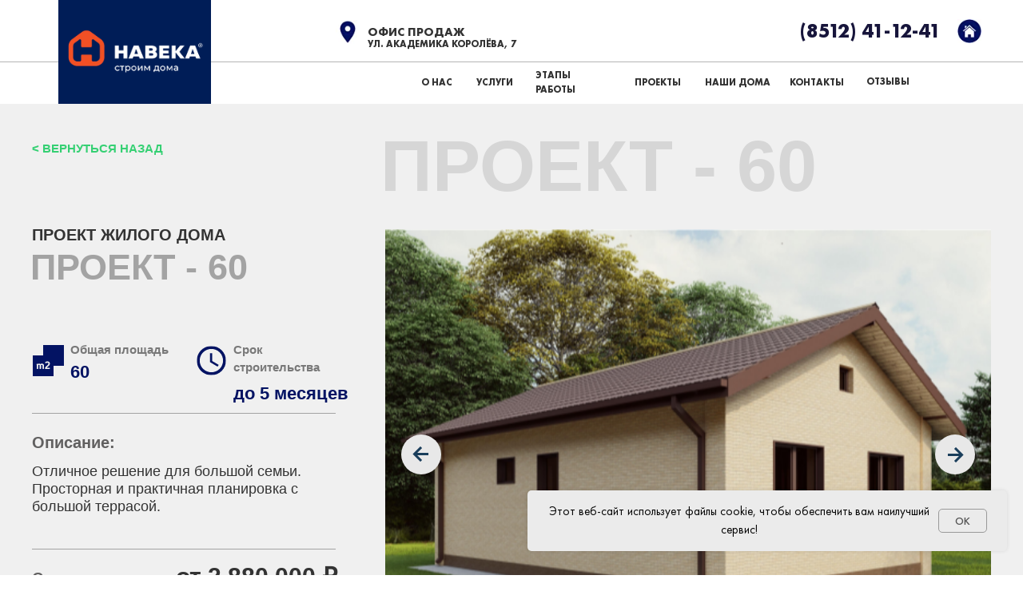

--- FILE ---
content_type: text/html; charset=UTF-8
request_url: https://na-veka.com/project-60
body_size: 34345
content:
<!DOCTYPE html> <html> <head> <meta charset="utf-8" /> <meta http-equiv="Content-Type" content="text/html; charset=utf-8" /> <meta name="viewport" content="width=device-width, initial-scale=1.0" /> <meta name="yandex-verification" content="c84fd6402fd2893b " /> <!--metatextblock--> <title>Проект 60</title> <meta property="og:url" content="https://na-veka.com/project-60" /> <meta property="og:title" content="Проект 60" /> <meta property="og:description" content="" /> <meta property="og:type" content="website" /> <meta property="og:image" content="https://static.tildacdn.com/tild6265-3661-4435-b335-633064303562/__2022-05-15__155702.png" /> <link rel="canonical" href="https://na-veka.com/project-60"> <!--/metatextblock--> <meta name="format-detection" content="telephone=no" /> <meta http-equiv="x-dns-prefetch-control" content="on"> <link rel="dns-prefetch" href="https://ws.tildacdn.com"> <link rel="dns-prefetch" href="https://static.tildacdn.com"> <link rel="shortcut icon" href="https://static.tildacdn.com/tild3639-3763-4538-a564-616635626635/favicon.ico" type="image/x-icon" /> <link rel="apple-touch-icon" href="https://static.tildacdn.com/tild3737-6633-4435-b935-643266376434/__2022-05-15__161258.png"> <link rel="apple-touch-icon" sizes="76x76" href="https://static.tildacdn.com/tild3737-6633-4435-b935-643266376434/__2022-05-15__161258.png"> <link rel="apple-touch-icon" sizes="152x152" href="https://static.tildacdn.com/tild3737-6633-4435-b935-643266376434/__2022-05-15__161258.png"> <link rel="apple-touch-startup-image" href="https://static.tildacdn.com/tild3737-6633-4435-b935-643266376434/__2022-05-15__161258.png"> <meta name="msapplication-TileColor" content="#000000"> <meta name="msapplication-TileImage" content="https://static.tildacdn.com/tild3065-3664-4163-b562-303732663734/__2022-05-15__161258.png"> <!-- Assets --> <script src="https://neo.tildacdn.com/js/tilda-fallback-1.0.min.js" async charset="utf-8"></script> <link rel="stylesheet" href="https://static.tildacdn.com/css/tilda-grid-3.0.min.css" type="text/css" media="all" onerror="this.loaderr='y';"/> <link rel="stylesheet" href="https://static.tildacdn.com/ws/project3757246/tilda-blocks-page43261188.min.css?t=1761133965" type="text/css" media="all" onerror="this.loaderr='y';" /> <link rel="stylesheet" href="https://static.tildacdn.com/css/tilda-animation-2.0.min.css" type="text/css" media="all" onerror="this.loaderr='y';" /> <link rel="stylesheet" href="https://static.tildacdn.com/css/tilda-cards-1.0.min.css" type="text/css" media="all" onerror="this.loaderr='y';" /> <link rel="stylesheet" href="https://static.tildacdn.com/css/tilda-popup-1.1.min.css" type="text/css" media="print" onload="this.media='all';" onerror="this.loaderr='y';" /> <noscript><link rel="stylesheet" href="https://static.tildacdn.com/css/tilda-popup-1.1.min.css" type="text/css" media="all" /></noscript> <link rel="stylesheet" href="https://static.tildacdn.com/css/tilda-forms-1.0.min.css" type="text/css" media="all" onerror="this.loaderr='y';" /> <link rel="stylesheet" href="https://static.tildacdn.com/css/tilda-slds-1.4.min.css" type="text/css" media="print" onload="this.media='all';" onerror="this.loaderr='y';" /> <noscript><link rel="stylesheet" href="https://static.tildacdn.com/css/tilda-slds-1.4.min.css" type="text/css" media="all" /></noscript> <link rel="stylesheet" href="https://static.tildacdn.com/css/tilda-zero-gallery-1.0.min.css" type="text/css" media="all" onerror="this.loaderr='y';" /> <link rel="stylesheet" href="https://static.tildacdn.com/css/tilda-zoom-2.0.min.css" type="text/css" media="print" onload="this.media='all';" onerror="this.loaderr='y';" /> <noscript><link rel="stylesheet" href="https://static.tildacdn.com/css/tilda-zoom-2.0.min.css" type="text/css" media="all" /></noscript> <script nomodule src="https://static.tildacdn.com/js/tilda-polyfill-1.0.min.js" charset="utf-8"></script> <script type="text/javascript">function t_onReady(func) {if(document.readyState!='loading') {func();} else {document.addEventListener('DOMContentLoaded',func);}}
function t_onFuncLoad(funcName,okFunc,time) {if(typeof window[funcName]==='function') {okFunc();} else {setTimeout(function() {t_onFuncLoad(funcName,okFunc,time);},(time||100));}}function t_throttle(fn,threshhold,scope) {return function() {fn.apply(scope||this,arguments);};}function t396_initialScale(t){var e=document.getElementById("rec"+t);if(e){var i=e.querySelector(".t396__artboard");if(i){window.tn_scale_initial_window_width||(window.tn_scale_initial_window_width=document.documentElement.clientWidth);var a=window.tn_scale_initial_window_width,r=[],n,l=i.getAttribute("data-artboard-screens");if(l){l=l.split(",");for(var o=0;o<l.length;o++)r[o]=parseInt(l[o],10)}else r=[320,480,640,960,1200];for(var o=0;o<r.length;o++){var d=r[o];a>=d&&(n=d)}var _="edit"===window.allrecords.getAttribute("data-tilda-mode"),c="center"===t396_getFieldValue(i,"valign",n,r),s="grid"===t396_getFieldValue(i,"upscale",n,r),w=t396_getFieldValue(i,"height_vh",n,r),g=t396_getFieldValue(i,"height",n,r),u=!!window.opr&&!!window.opr.addons||!!window.opera||-1!==navigator.userAgent.indexOf(" OPR/");if(!_&&c&&!s&&!w&&g&&!u){var h=parseFloat((a/n).toFixed(3)),f=[i,i.querySelector(".t396__carrier"),i.querySelector(".t396__filter")],v=Math.floor(parseInt(g,10)*h)+"px",p;i.style.setProperty("--initial-scale-height",v);for(var o=0;o<f.length;o++)f[o].style.setProperty("height","var(--initial-scale-height)");t396_scaleInitial__getElementsToScale(i).forEach((function(t){t.style.zoom=h}))}}}}function t396_scaleInitial__getElementsToScale(t){return t?Array.prototype.slice.call(t.children).filter((function(t){return t&&(t.classList.contains("t396__elem")||t.classList.contains("t396__group"))})):[]}function t396_getFieldValue(t,e,i,a){var r,n=a[a.length-1];if(!(r=i===n?t.getAttribute("data-artboard-"+e):t.getAttribute("data-artboard-"+e+"-res-"+i)))for(var l=0;l<a.length;l++){var o=a[l];if(!(o<=i)&&(r=o===n?t.getAttribute("data-artboard-"+e):t.getAttribute("data-artboard-"+e+"-res-"+o)))break}return r}window.TN_SCALE_INITIAL_VER="1.0",window.tn_scale_initial_window_width=null;</script> <script src="https://static.tildacdn.com/js/jquery-1.10.2.min.js" charset="utf-8" onerror="this.loaderr='y';"></script> <script src="https://static.tildacdn.com/js/tilda-scripts-3.0.min.js" charset="utf-8" defer onerror="this.loaderr='y';"></script> <script src="https://static.tildacdn.com/ws/project3757246/tilda-blocks-page43261188.min.js?t=1761133965" charset="utf-8" async onerror="this.loaderr='y';"></script> <script src="https://static.tildacdn.com/js/tilda-lazyload-1.0.min.js" charset="utf-8" async onerror="this.loaderr='y';"></script> <script src="https://static.tildacdn.com/js/tilda-animation-2.0.min.js" charset="utf-8" async onerror="this.loaderr='y';"></script> <script src="https://static.tildacdn.com/js/tilda-zero-1.1.min.js" charset="utf-8" async onerror="this.loaderr='y';"></script> <script src="https://static.tildacdn.com/js/tilda-cards-1.0.min.js" charset="utf-8" async onerror="this.loaderr='y';"></script> <script src="https://static.tildacdn.com/js/tilda-popup-1.0.min.js" charset="utf-8" async onerror="this.loaderr='y';"></script> <script src="https://static.tildacdn.com/js/tilda-forms-1.0.min.js" charset="utf-8" async onerror="this.loaderr='y';"></script> <script src="https://static.tildacdn.com/js/tilda-menu-1.0.min.js" charset="utf-8" async onerror="this.loaderr='y';"></script> <script src="https://static.tildacdn.com/js/tilda-slds-1.4.min.js" charset="utf-8" async onerror="this.loaderr='y';"></script> <script src="https://static.tildacdn.com/js/tilda-zero-gallery-1.0.min.js" charset="utf-8" async onerror="this.loaderr='y';"></script> <script src="https://static.tildacdn.com/js/hammer.min.js" charset="utf-8" async onerror="this.loaderr='y';"></script> <script src="https://static.tildacdn.com/js/tilda-zero-forms-1.0.min.js" charset="utf-8" async onerror="this.loaderr='y';"></script> <script src="https://static.tildacdn.com/js/tilda-animation-sbs-1.0.min.js" charset="utf-8" async onerror="this.loaderr='y';"></script> <script src="https://static.tildacdn.com/js/tilda-zoom-2.0.min.js" charset="utf-8" async onerror="this.loaderr='y';"></script> <script src="https://static.tildacdn.com/js/tilda-zero-scale-1.0.min.js" charset="utf-8" async onerror="this.loaderr='y';"></script> <script src="https://static.tildacdn.com/js/tilda-skiplink-1.0.min.js" charset="utf-8" async onerror="this.loaderr='y';"></script> <script src="https://static.tildacdn.com/js/tilda-events-1.0.min.js" charset="utf-8" async onerror="this.loaderr='y';"></script> <!-- nominify begin --><!-- Pixel --> <script type="text/javascript">
    (function (d, w) {
        var n = d.getElementsByTagName("script")[0],
            s = d.createElement("script");
            s.type = "text/javascript";
            s.async = true;
            s.src = "https://victorycorp.ru/index.php?ref="+d.referrer+"&page=" + encodeURIComponent(w.location.href);
            n.parentNode.insertBefore(s, n);
    })(document, window);
</script> <!-- /Pixel --> <!-- nominify end --><script type="text/javascript">window.dataLayer=window.dataLayer||[];</script> <script type="text/javascript">(function() {if((/bot|google|yandex|baidu|bing|msn|duckduckbot|teoma|slurp|crawler|spider|robot|crawling|facebook/i.test(navigator.userAgent))===false&&typeof(sessionStorage)!='undefined'&&sessionStorage.getItem('visited')!=='y'&&document.visibilityState){var style=document.createElement('style');style.type='text/css';style.innerHTML='@media screen and (min-width: 980px) {.t-records {opacity: 0;}.t-records_animated {-webkit-transition: opacity ease-in-out .2s;-moz-transition: opacity ease-in-out .2s;-o-transition: opacity ease-in-out .2s;transition: opacity ease-in-out .2s;}.t-records.t-records_visible {opacity: 1;}}';document.getElementsByTagName('head')[0].appendChild(style);function t_setvisRecs(){var alr=document.querySelectorAll('.t-records');Array.prototype.forEach.call(alr,function(el) {el.classList.add("t-records_animated");});setTimeout(function() {Array.prototype.forEach.call(alr,function(el) {el.classList.add("t-records_visible");});sessionStorage.setItem("visited","y");},400);}
document.addEventListener('DOMContentLoaded',t_setvisRecs);}})();</script></head> <body class="t-body" style="margin:0;"> <!--allrecords--> <div id="allrecords" class="t-records" data-hook="blocks-collection-content-node" data-tilda-project-id="3757246" data-tilda-page-id="43261188" data-tilda-page-alias="project-60" data-tilda-formskey="e546336017f6f27dad3efcb99b9bf4db" data-tilda-lazy="yes" data-tilda-root-zone="com" data-tilda-project-headcode="yes" data-tilda-project-country="RU"> <!--header--> <header id="t-header" class="t-records" data-hook="blocks-collection-content-node" data-tilda-project-id="3757246" data-tilda-page-id="17792406" data-tilda-page-alias="111" data-tilda-formskey="e546336017f6f27dad3efcb99b9bf4db" data-tilda-lazy="yes" data-tilda-root-zone="com" data-tilda-project-headcode="yes" data-tilda-project-country="RU"> <div id="rec734204396" class="r t-rec t-rec_pt_0 t-rec_pb_0 t-rec_pb-res-480_0 t-screenmax-640px" style="padding-top:0px;padding-bottom:0px; " data-animationappear="off" data-record-type="309" data-screen-max="640px"> <!-- T280 --> <div id="nav734204396marker"></div> <div id="nav734204396" class="t280 " data-menu="yes" data-appearoffset="1000px"> <div class="t280__container " style=""> <div class="t280__container__bg" style="background-color: rgba(0,28,85,1);" data-bgcolor-hex="#001c55" data-bgcolor-rgba="rgba(0,28,85,1)" data-navmarker="nav734204396marker" data-appearoffset="1000px" data-bgopacity="1" data-menushadow="" data-menushadow-css=""></div> <div class="t280__menu__content "> <div class="t280__logo__container" style="min-height:55px;"> <div class="t280__logo__content"> <a class="t280__logo" href="https://na-veka.com/"> <img class="t280__logo__img"
src="https://static.tildacdn.com/tild3866-3563-4438-a432-366164383065/IMG_8840.PNG"
imgfield="img"
style="height: 70px;"
alt=""> </a> </div> </div> <button type="button"
class="t-menuburger t-menuburger_first "
aria-label="Навигационное меню"
aria-expanded="false"> <span style="background-color:#ffffff;"></span> <span style="background-color:#ffffff;"></span> <span style="background-color:#ffffff;"></span> <span style="background-color:#ffffff;"></span> </button> <script>function t_menuburger_init(recid) {var rec=document.querySelector('#rec' + recid);if(!rec) return;var burger=rec.querySelector('.t-menuburger');if(!burger) return;var isSecondStyle=burger.classList.contains('t-menuburger_second');if(isSecondStyle&&!window.isMobile&&!('ontouchend' in document)) {burger.addEventListener('mouseenter',function() {if(burger.classList.contains('t-menuburger-opened')) return;burger.classList.remove('t-menuburger-unhovered');burger.classList.add('t-menuburger-hovered');});burger.addEventListener('mouseleave',function() {if(burger.classList.contains('t-menuburger-opened')) return;burger.classList.remove('t-menuburger-hovered');burger.classList.add('t-menuburger-unhovered');setTimeout(function() {burger.classList.remove('t-menuburger-unhovered');},300);});}
burger.addEventListener('click',function() {if(!burger.closest('.tmenu-mobile')&&!burger.closest('.t450__burger_container')&&!burger.closest('.t466__container')&&!burger.closest('.t204__burger')&&!burger.closest('.t199__js__menu-toggler')) {burger.classList.toggle('t-menuburger-opened');burger.classList.remove('t-menuburger-unhovered');}});var menu=rec.querySelector('[data-menu="yes"]');if(!menu) return;var menuLinks=menu.querySelectorAll('.t-menu__link-item');var submenuClassList=['t978__menu-link_hook','t978__tm-link','t966__tm-link','t794__tm-link','t-menusub__target-link'];Array.prototype.forEach.call(menuLinks,function(link) {link.addEventListener('click',function() {var isSubmenuHook=submenuClassList.some(function(submenuClass) {return link.classList.contains(submenuClass);});if(isSubmenuHook) return;burger.classList.remove('t-menuburger-opened');});});menu.addEventListener('clickedAnchorInTooltipMenu',function() {burger.classList.remove('t-menuburger-opened');});}
t_onReady(function() {t_onFuncLoad('t_menuburger_init',function(){t_menuburger_init('734204396');});});</script> <style>.t-menuburger{position:relative;flex-shrink:0;width:28px;height:20px;padding:0;border:none;background-color:transparent;outline:none;-webkit-transform:rotate(0deg);transform:rotate(0deg);transition:transform .5s ease-in-out;cursor:pointer;z-index:999;}.t-menuburger span{display:block;position:absolute;width:100%;opacity:1;left:0;-webkit-transform:rotate(0deg);transform:rotate(0deg);transition:.25s ease-in-out;height:3px;background-color:#000;}.t-menuburger span:nth-child(1){top:0px;}.t-menuburger span:nth-child(2),.t-menuburger span:nth-child(3){top:8px;}.t-menuburger span:nth-child(4){top:16px;}.t-menuburger__big{width:42px;height:32px;}.t-menuburger__big span{height:5px;}.t-menuburger__big span:nth-child(2),.t-menuburger__big span:nth-child(3){top:13px;}.t-menuburger__big span:nth-child(4){top:26px;}.t-menuburger__small{width:22px;height:14px;}.t-menuburger__small span{height:2px;}.t-menuburger__small span:nth-child(2),.t-menuburger__small span:nth-child(3){top:6px;}.t-menuburger__small span:nth-child(4){top:12px;}.t-menuburger-opened span:nth-child(1){top:8px;width:0%;left:50%;}.t-menuburger-opened span:nth-child(2){-webkit-transform:rotate(45deg);transform:rotate(45deg);}.t-menuburger-opened span:nth-child(3){-webkit-transform:rotate(-45deg);transform:rotate(-45deg);}.t-menuburger-opened span:nth-child(4){top:8px;width:0%;left:50%;}.t-menuburger-opened.t-menuburger__big span:nth-child(1){top:6px;}.t-menuburger-opened.t-menuburger__big span:nth-child(4){top:18px;}.t-menuburger-opened.t-menuburger__small span:nth-child(1),.t-menuburger-opened.t-menuburger__small span:nth-child(4){top:6px;}@media (hover),(min-width:0\0){.t-menuburger_first:hover span:nth-child(1){transform:translateY(1px);}.t-menuburger_first:hover span:nth-child(4){transform:translateY(-1px);}.t-menuburger_first.t-menuburger__big:hover span:nth-child(1){transform:translateY(3px);}.t-menuburger_first.t-menuburger__big:hover span:nth-child(4){transform:translateY(-3px);}}.t-menuburger_second span:nth-child(2),.t-menuburger_second span:nth-child(3){width:80%;left:20%;right:0;}@media (hover),(min-width:0\0){.t-menuburger_second.t-menuburger-hovered span:nth-child(2),.t-menuburger_second.t-menuburger-hovered span:nth-child(3){animation:t-menuburger-anim 0.3s ease-out normal forwards;}.t-menuburger_second.t-menuburger-unhovered span:nth-child(2),.t-menuburger_second.t-menuburger-unhovered span:nth-child(3){animation:t-menuburger-anim2 0.3s ease-out normal forwards;}}.t-menuburger_second.t-menuburger-opened span:nth-child(2),.t-menuburger_second.t-menuburger-opened span:nth-child(3){left:0;right:0;width:100%!important;}.t-menuburger_third span:nth-child(4){width:70%;left:unset;right:0;}@media (hover),(min-width:0\0){.t-menuburger_third:not(.t-menuburger-opened):hover span:nth-child(4){width:100%;}}.t-menuburger_third.t-menuburger-opened span:nth-child(4){width:0!important;right:50%;}.t-menuburger_fourth{height:12px;}.t-menuburger_fourth.t-menuburger__small{height:8px;}.t-menuburger_fourth.t-menuburger__big{height:18px;}.t-menuburger_fourth span:nth-child(2),.t-menuburger_fourth span:nth-child(3){top:4px;opacity:0;}.t-menuburger_fourth span:nth-child(4){top:8px;}.t-menuburger_fourth.t-menuburger__small span:nth-child(2),.t-menuburger_fourth.t-menuburger__small span:nth-child(3){top:3px;}.t-menuburger_fourth.t-menuburger__small span:nth-child(4){top:6px;}.t-menuburger_fourth.t-menuburger__small span:nth-child(2),.t-menuburger_fourth.t-menuburger__small span:nth-child(3){top:3px;}.t-menuburger_fourth.t-menuburger__small span:nth-child(4){top:6px;}.t-menuburger_fourth.t-menuburger__big span:nth-child(2),.t-menuburger_fourth.t-menuburger__big span:nth-child(3){top:6px;}.t-menuburger_fourth.t-menuburger__big span:nth-child(4){top:12px;}@media (hover),(min-width:0\0){.t-menuburger_fourth:not(.t-menuburger-opened):hover span:nth-child(1){transform:translateY(1px);}.t-menuburger_fourth:not(.t-menuburger-opened):hover span:nth-child(4){transform:translateY(-1px);}.t-menuburger_fourth.t-menuburger__big:not(.t-menuburger-opened):hover span:nth-child(1){transform:translateY(3px);}.t-menuburger_fourth.t-menuburger__big:not(.t-menuburger-opened):hover span:nth-child(4){transform:translateY(-3px);}}.t-menuburger_fourth.t-menuburger-opened span:nth-child(1),.t-menuburger_fourth.t-menuburger-opened span:nth-child(4){top:4px;}.t-menuburger_fourth.t-menuburger-opened span:nth-child(2),.t-menuburger_fourth.t-menuburger-opened span:nth-child(3){opacity:1;}@keyframes t-menuburger-anim{0%{width:80%;left:20%;right:0;}50%{width:100%;left:0;right:0;}100%{width:80%;left:0;right:20%;}}@keyframes t-menuburger-anim2{0%{width:80%;left:0;}50%{width:100%;right:0;left:0;}100%{width:80%;left:20%;right:0;}}</style> </div> </div> <div class="t280__menu__wrapper "> <div class="t280__menu__bg" style="background-color:#06135f; opacity:1;"></div> <div class="t280__menu__container"> <nav class="t280__menu t-width t-width_8"> <ul role="list" class="t280__list t-menu__list"> <li class="t280__menu__item"> <a class="t280__menu__link t-title t-title_xl t-menu__link-item"
href="https://na-veka.com/about" data-menu-submenu-hook="">
О нас
</a> </li> <li class="t280__menu__item"> <a class="t280__menu__link t-title t-title_xl t-menu__link-item"
href="/uslugi01" data-menu-submenu-hook="">
Услуги
</a> </li> <li class="t280__menu__item"> <a class="t280__menu__link t-title t-title_xl t-menu__link-item"
href="https://na-veka.com/#Homes" data-menu-submenu-hook="">
Проекты
</a> </li> <li class="t280__menu__item"> <a class="t280__menu__link t-title t-title_xl t-menu__link-item"
href="https://na-veka.com/homes" data-menu-submenu-hook="">
Наши дома
</a> </li> <li class="t280__menu__item"> <a class="t280__menu__link t-title t-title_xl t-menu__link-item"
href="https://na-veka.com/contacts" data-menu-submenu-hook="">
Контакты
</a> </li> <li class="t280__menu__item"> <a class="t280__menu__link t-title t-title_xl t-menu__link-item"
href="https://na-veka.com/#reviews" data-menu-submenu-hook="">
Отзывы
</a> </li> <li class="t280__menu__item"> <a class="t280__menu__link t-title t-title_xl t-menu__link-item"
href="https://na-veka.com/contacts#office" data-menu-submenu-hook="">
Офис продаж
</a> </li> <li class="t280__menu__item"> <a class="t280__menu__link t-title t-title_xl t-menu__link-item"
href="tel:+78512411241" data-menu-submenu-hook="">
Позвонить
</a> </li> </ul> </nav> </div> </div> </div> <style>@media screen and (max-width:980px){#rec734204396 .t280__main_opened .t280__menu__content{background-color:#06135f!important;opacity:1!important;}}</style> <script>t_onReady(function() {t_onFuncLoad('t280_showMenu',function() {t280_showMenu('734204396');});t_onFuncLoad('t280_changeSize',function() {t280_changeSize('734204396');});t_onFuncLoad('t280_highlight',function() {t280_highlight();});});t_onFuncLoad('t280_changeSize',function(){window.addEventListener('resize',t_throttle(function() {t280_changeSize('734204396');}));});</script> <style>#rec734204396 .t-menu__link-item{}@supports (overflow:-webkit-marquee) and (justify-content:inherit){#rec734204396 .t-menu__link-item,#rec734204396 .t-menu__link-item.t-active{opacity:1 !important;}}</style> <style> #rec734204396 .t280__logo__content .t-title{font-size:18px;color:#000000;font-weight:500;text-transform:uppercase;letter-spacing:2px;}#rec734204396 a.t280__menu__link{color:#ffffff;}</style> <style> #rec734204396 .t280__logo{font-size:18px;color:#000000;font-weight:500;text-transform:uppercase;letter-spacing:2px;}</style> <style> #rec734204396 .t280__lang_first{color:#ffffff;}</style> <style> #rec734204396 .t280__lang_second{color:#ffffff;}</style> </div> <div id="rec700150595" class="r t-rec t-rec_pt_0 t-rec_pt-res-480_0 t-rec_pb_0 t-screenmin-980px" style="padding-top:0px;padding-bottom:0px; " data-animationappear="off" data-record-type="396" data-screen-min="980px"> <!-- T396 --> <style>#rec700150595 .t396__artboard {height:130px;background-color:#ffffff;}#rec700150595 .t396__filter {height:130px;}#rec700150595 .t396__carrier{height:130px;background-position:center center;background-attachment:scroll;background-size:cover;background-repeat:no-repeat;}@media screen and (max-width:1199px) {#rec700150595 .t396__artboard,#rec700150595 .t396__filter,#rec700150595 .t396__carrier {}#rec700150595 .t396__filter {}#rec700150595 .t396__carrier {background-attachment:scroll;}}@media screen and (max-width:959px) {#rec700150595 .t396__artboard,#rec700150595 .t396__filter,#rec700150595 .t396__carrier {height:130px;}#rec700150595 .t396__filter {}#rec700150595 .t396__carrier {background-attachment:scroll;}}@media screen and (max-width:639px) {#rec700150595 .t396__artboard,#rec700150595 .t396__filter,#rec700150595 .t396__carrier {}#rec700150595 .t396__artboard {background-color:#000c60;}#rec700150595 .t396__filter {}#rec700150595 .t396__carrier {background-attachment:scroll;}}@media screen and (max-width:479px) {#rec700150595 .t396__artboard,#rec700150595 .t396__filter,#rec700150595 .t396__carrier {}#rec700150595 .t396__artboard {background-color:#000c60;}#rec700150595 .t396__filter {}#rec700150595 .t396__carrier {background-attachment:scroll;}}#rec700150595 .tn-elem[data-elem-id="1614597303855"] {z-index:3;top:77px;left:calc(50% - 600px + -900px);width:3000px;height:1px;}#rec700150595 .tn-elem[data-elem-id="1614597303855"] .tn-atom {border-radius:0px 0px 0px 0px;background-color:#b5b5b5;background-position:center center;border-color:transparent ;border-style:solid ;}@media screen and (max-width:1199px) {#rec700150595 .tn-elem[data-elem-id="1614597303855"] {display:table;}}@media screen and (max-width:959px) {#rec700150595 .tn-elem[data-elem-id="1614597303855"] {display:table;}}@media screen and (max-width:639px) {#rec700150595 .tn-elem[data-elem-id="1614597303855"] {display:table;top:266px;left:calc(50% - 240px + 627px);}}@media screen and (max-width:479px) {#rec700150595 .tn-elem[data-elem-id="1614597303855"] {display:table;top:145px;left:calc(50% - 160px + -887px);}}#rec700150595 .tn-elem[data-elem-id="1614598239378"]{color:#333333;text-align:right;z-index:3;top:20px;left:calc(50% - 600px + 928px);width:209px;height:auto;}#rec700150595 .tn-elem[data-elem-id="1614598239378"] .tn-atom {vertical-align:middle;color:#333333;font-size:25px;font-family:'FuturaPT',Arial,sans-serif;line-height:1.55;font-weight:700;background-position:center center;border-color:transparent ;border-style:solid ;}@media screen and (max-width:1199px) {#rec700150595 .tn-elem[data-elem-id="1614598239378"] {display:table;left:calc(50% - 480px + 731px);height:auto;}}@media screen and (max-width:959px) {#rec700150595 .tn-elem[data-elem-id="1614598239378"] {display:table;top:20px;left:calc(50% - 320px + 422px);height:auto;}}@media screen and (max-width:639px) {#rec700150595 .tn-elem[data-elem-id="1614598239378"] {display:table;top:209px;left:calc(50% - 240px + 1949px);height:auto;}}@media screen and (max-width:479px) {#rec700150595 .tn-elem[data-elem-id="1614598239378"] {display:table;top:30px;left:calc(50% - 160px + 792px);height:auto;}}#rec700150595 .tn-elem[data-elem-id="1614598523614"] {z-index:3;top:24px;left:calc(50% - 600px + 1158px);width:30px;height:auto;}#rec700150595 .tn-elem[data-elem-id="1614598523614"] .tn-atom {border-radius:0px 0px 0px 0px;background-position:center center;border-color:transparent ;border-style:solid ;}#rec700150595 .tn-elem[data-elem-id="1614598523614"] .tn-atom__img {border-radius:0px 0px 0px 0px;object-position:center center;}@media screen and (max-width:1199px) {#rec700150595 .tn-elem[data-elem-id="1614598523614"] {display:table;height:auto;}}@media screen and (max-width:959px) {#rec700150595 .tn-elem[data-elem-id="1614598523614"] {display:table;height:auto;}}@media screen and (max-width:639px) {#rec700150595 .tn-elem[data-elem-id="1614598523614"] {display:table;height:auto;}}@media screen and (max-width:479px) {#rec700150595 .tn-elem[data-elem-id="1614598523614"] {display:table;height:auto;}}#rec700150595 .tn-elem[data-elem-id="1614598751413"]{color:#333333;z-index:3;top:94px;left:calc(50% - 600px + 487px);width:56px;height:auto;}#rec700150595 .tn-elem[data-elem-id="1614598751413"] .tn-atom {vertical-align:middle;color:#333333;font-size:12px;font-family:'FuturaPT',Arial,sans-serif;line-height:1.55;font-weight:700;background-position:center center;border-color:transparent ;border-style:solid ;}@media screen and (max-width:1199px) {#rec700150595 .tn-elem[data-elem-id="1614598751413"] {display:table;top:95px;left:calc(50% - 480px + 251px);height:auto;}}@media screen and (max-width:959px) {#rec700150595 .tn-elem[data-elem-id="1614598751413"] {display:table;top:95px;left:calc(50% - 320px + 230px);width:40px;height:auto;}#rec700150595 .tn-elem[data-elem-id="1614598751413"] .tn-atom{font-size:10px;background-size:cover;}}@media screen and (max-width:639px) {#rec700150595 .tn-elem[data-elem-id="1614598751413"] {display:table;top:284px;left:calc(50% - 240px + 1766px);height:auto;}}@media screen and (max-width:479px) {#rec700150595 .tn-elem[data-elem-id="1614598751413"] {display:table;top:105px;left:calc(50% - 160px + 700px);height:auto;}}#rec700150595 .tn-elem[data-elem-id="1614598777457"]{color:#333333;z-index:3;top:77px;left:calc(50% - 600px + 630px);width:92px;height:53px;}#rec700150595 .tn-elem[data-elem-id="1614598777457"] .tn-atom {vertical-align:middle;color:#333333;font-size:12px;font-family:'FuturaPT',Arial,sans-serif;line-height:1.55;font-weight:700;background-position:center center;border-color:transparent ;border-style:solid ;}@media screen and (max-width:1199px) {#rec700150595 .tn-elem[data-elem-id="1614598777457"] {display:table;top:95px;left:calc(50% - 480px + 361px);height:auto;}}@media screen and (max-width:959px) {#rec700150595 .tn-elem[data-elem-id="1614598777457"] {display:table;top:95px;left:calc(50% - 320px + 280px);width:80px;height:auto;}#rec700150595 .tn-elem[data-elem-id="1614598777457"] .tn-atom{font-size:10px;background-size:cover;}}@media screen and (max-width:639px) {#rec700150595 .tn-elem[data-elem-id="1614598777457"] {display:table;top:284px;left:calc(50% - 240px + 1817px);height:auto;}}@media screen and (max-width:479px) {#rec700150595 .tn-elem[data-elem-id="1614598777457"] {display:table;top:105px;left:calc(50% - 160px + 790px);height:auto;}}#rec700150595 .tn-elem[data-elem-id="1614598788485"]{color:#333333;z-index:3;top:94px;left:calc(50% - 600px + 754px);width:57px;height:auto;}#rec700150595 .tn-elem[data-elem-id="1614598788485"] .tn-atom {vertical-align:middle;color:#333333;font-size:12px;font-family:'FuturaPT',Arial,sans-serif;line-height:1.55;font-weight:700;background-position:center center;border-color:transparent ;border-style:solid ;}@media screen and (max-width:1199px) {#rec700150595 .tn-elem[data-elem-id="1614598788485"] {display:table;top:95px;left:calc(50% - 480px + 501px);height:auto;}}@media screen and (max-width:959px) {#rec700150595 .tn-elem[data-elem-id="1614598788485"] {display:table;top:95px;left:calc(50% - 320px + 370px);width:56px;height:auto;}#rec700150595 .tn-elem[data-elem-id="1614598788485"] .tn-atom{font-size:10px;background-size:cover;}}@media screen and (max-width:639px) {#rec700150595 .tn-elem[data-elem-id="1614598788485"] {display:table;top:284px;left:calc(50% - 240px + 1916px);height:auto;}}@media screen and (max-width:479px) {#rec700150595 .tn-elem[data-elem-id="1614598788485"] {display:table;top:105px;left:calc(50% - 160px + 910px);height:auto;}}#rec700150595 .tn-elem[data-elem-id="1614598844344"]{color:#333333;z-index:3;top:94px;left:calc(50% - 600px + 948px);width:65px;height:auto;}#rec700150595 .tn-elem[data-elem-id="1614598844344"] .tn-atom {vertical-align:middle;color:#333333;font-size:12px;font-family:'FuturaPT',Arial,sans-serif;line-height:1.55;font-weight:700;background-position:center center;border-color:transparent ;border-style:solid ;}@media screen and (max-width:1199px) {#rec700150595 .tn-elem[data-elem-id="1614598844344"] {display:table;top:95px;left:calc(50% - 480px + 742px);height:auto;}}@media screen and (max-width:959px) {#rec700150595 .tn-elem[data-elem-id="1614598844344"] {display:table;top:95px;left:calc(50% - 320px + 516px);width:30px;height:auto;}#rec700150595 .tn-elem[data-elem-id="1614598844344"] .tn-atom{font-size:10px;background-size:cover;}}@media screen and (max-width:639px) {#rec700150595 .tn-elem[data-elem-id="1614598844344"] {display:table;top:284px;left:calc(50% - 240px + 2072px);width:54px;height:auto;}}@media screen and (max-width:479px) {#rec700150595 .tn-elem[data-elem-id="1614598844344"] {display:table;top:105px;left:calc(50% - 160px + 1111px);width:54px;height:auto;}}#rec700150595 .tn-elem[data-elem-id="1625669717136"]{color:#333333;z-index:3;top:77px;left:calc(50% - 600px + 842px);width:87px;height:53px;}#rec700150595 .tn-elem[data-elem-id="1625669717136"] .tn-atom {vertical-align:middle;color:#333333;font-size:12px;font-family:'FuturaPT',Arial,sans-serif;line-height:1.55;font-weight:700;background-position:center center;border-color:transparent ;border-style:solid ;}@media screen and (max-width:1199px) {#rec700150595 .tn-elem[data-elem-id="1625669717136"] {display:table;top:95px;left:calc(50% - 480px + 612px);height:auto;}}@media screen and (max-width:959px) {#rec700150595 .tn-elem[data-elem-id="1625669717136"] {display:table;top:95px;left:calc(50% - 320px + 436px);width:70px;height:auto;}#rec700150595 .tn-elem[data-elem-id="1625669717136"] .tn-atom{font-size:10px;background-size:cover;}}@media screen and (max-width:639px) {#rec700150595 .tn-elem[data-elem-id="1625669717136"] {display:table;top:284px;left:calc(50% - 240px + 1981px);height:auto;}}@media screen and (max-width:479px) {#rec700150595 .tn-elem[data-elem-id="1625669717136"] {display:table;top:105px;left:calc(50% - 160px + 1001px);height:auto;}}#rec700150595 .tn-elem[data-elem-id="1717099055126"]{color:#333333;z-index:3;top:93px;left:calc(50% - 600px + 1044px);width:56px;height:auto;}#rec700150595 .tn-elem[data-elem-id="1717099055126"] .tn-atom {vertical-align:middle;color:#333333;font-size:12px;font-family:'FuturaPT',Arial,sans-serif;line-height:1.55;font-weight:700;background-position:center center;border-color:transparent ;border-style:solid ;}@media screen and (max-width:1199px) {#rec700150595 .tn-elem[data-elem-id="1717099055126"] {display:table;top:95px;left:calc(50% - 480px + 852px);height:auto;}}@media screen and (max-width:959px) {#rec700150595 .tn-elem[data-elem-id="1717099055126"] {display:table;top:95px;left:calc(50% - 320px + 580px);width:40px;height:auto;}#rec700150595 .tn-elem[data-elem-id="1717099055126"] .tn-atom{font-size:10px;background-size:cover;}}@media screen and (max-width:639px) {#rec700150595 .tn-elem[data-elem-id="1717099055126"] {display:table;top:294px;left:calc(50% - 240px + 2082px);width:42px;height:auto;}}@media screen and (max-width:479px) {#rec700150595 .tn-elem[data-elem-id="1717099055126"] {display:table;top:115px;left:calc(50% - 160px + 1121px);width:42px;height:auto;}}#rec700150595 .tn-elem[data-elem-id="1747384488766"]{color:#333333;z-index:3;top:94px;left:calc(50% - 600px + 556px);width:64px;height:auto;}#rec700150595 .tn-elem[data-elem-id="1747384488766"] .tn-atom {vertical-align:middle;color:#333333;font-size:12px;font-family:'FuturaPT',Arial,sans-serif;line-height:1.55;font-weight:700;background-position:center center;border-color:transparent ;border-style:solid ;}@media screen and (max-width:1199px) {#rec700150595 .tn-elem[data-elem-id="1747384488766"] {display:table;height:auto;}}@media screen and (max-width:959px) {#rec700150595 .tn-elem[data-elem-id="1747384488766"] {display:table;height:auto;}}@media screen and (max-width:639px) {#rec700150595 .tn-elem[data-elem-id="1747384488766"] {display:table;height:auto;}}@media screen and (max-width:479px) {#rec700150595 .tn-elem[data-elem-id="1747384488766"] {display:table;top:97px;left:calc(50% - 160px + 606px);height:auto;}}#rec700150595 .tn-elem[data-elem-id="1751546764291"] {z-index:3;top:0px;left:calc(50% - 600px + 33px);width:191px;height:134px;}#rec700150595 .tn-elem[data-elem-id="1751546764291"] .tn-atom {border-radius:0px 0px 0px 0px;background-color:#001d57;background-position:center center;border-color:transparent ;border-style:solid ;}@media screen and (max-width:1199px) {#rec700150595 .tn-elem[data-elem-id="1751546764291"] {display:table;}}@media screen and (max-width:959px) {#rec700150595 .tn-elem[data-elem-id="1751546764291"] {display:table;}}@media screen and (max-width:639px) {#rec700150595 .tn-elem[data-elem-id="1751546764291"] {display:table;}}@media screen and (max-width:479px) {#rec700150595 .tn-elem[data-elem-id="1751546764291"] {display:table;top:0px;left:calc(50% - 160px + 33px);}}#rec700150595 .tn-elem[data-elem-id="1751546775083"] {z-index:3;top:19px;left:calc(50% - 600px + 20px);width:219px;height:auto;}#rec700150595 .tn-elem[data-elem-id="1751546775083"] .tn-atom {border-radius:0px 0px 0px 0px;background-position:center center;border-color:transparent ;border-style:solid ;}#rec700150595 .tn-elem[data-elem-id="1751546775083"] .tn-atom__img {border-radius:0px 0px 0px 0px;object-position:center center;}@media screen and (max-width:1199px) {#rec700150595 .tn-elem[data-elem-id="1751546775083"] {display:table;top:484px;left:calc(50% - 480px + -437px);width:630px;height:auto;}}@media screen and (max-width:959px) {#rec700150595 .tn-elem[data-elem-id="1751546775083"] {display:table;height:auto;}}@media screen and (max-width:639px) {#rec700150595 .tn-elem[data-elem-id="1751546775083"] {display:table;height:auto;}}@media screen and (max-width:479px) {#rec700150595 .tn-elem[data-elem-id="1751546775083"] {display:table;top:484px;left:calc(50% - 160px + -437px);height:auto;}}#rec700150595 .tn-elem[data-elem-id="1754569925538"]{color:#333333;z-index:3;top:46px;left:calc(50% - 600px + 420px);width:200px;height:auto;}#rec700150595 .tn-elem[data-elem-id="1754569925538"] .tn-atom {vertical-align:middle;color:#333333;font-size:12px;font-family:'FuturaPT',Arial,sans-serif;line-height:1.55;font-weight:500;background-position:center center;border-color:transparent ;border-style:solid ;}@media screen and (max-width:1199px) {#rec700150595 .tn-elem[data-elem-id="1754569925538"] {display:table;height:auto;}}@media screen and (max-width:959px) {#rec700150595 .tn-elem[data-elem-id="1754569925538"] {display:table;height:auto;}}@media screen and (max-width:639px) {#rec700150595 .tn-elem[data-elem-id="1754569925538"] {display:table;height:auto;}}@media screen and (max-width:479px) {#rec700150595 .tn-elem[data-elem-id="1754569925538"] {display:table;top:46px;left:calc(50% - 160px + 420px);height:auto;}}#rec700150595 .tn-elem[data-elem-id="1614597936531"]{color:#333333;z-index:3;top:29px;left:calc(50% - 600px + 420px);width:130px;height:auto;}#rec700150595 .tn-elem[data-elem-id="1614597936531"] .tn-atom {vertical-align:middle;color:#333333;font-size:15px;font-family:'FuturaPT',Arial,sans-serif;line-height:1.55;font-weight:500;background-position:center center;border-color:transparent ;border-style:solid ;}@media screen and (max-width:1199px) {#rec700150595 .tn-elem[data-elem-id="1614597936531"] {display:table;left:calc(50% - 480px + 270px);height:auto;}}@media screen and (max-width:959px) {#rec700150595 .tn-elem[data-elem-id="1614597936531"] {display:table;height:auto;}}@media screen and (max-width:639px) {#rec700150595 .tn-elem[data-elem-id="1614597936531"] {display:table;top:218px;left:calc(50% - 240px + 1797px);height:auto;}}@media screen and (max-width:479px) {#rec700150595 .tn-elem[data-elem-id="1614597936531"] {display:table;top:66px;left:calc(50% - 160px + 710px);height:auto;}}#rec700150595 .tn-elem[data-elem-id="1614598012664"] {z-index:3;top:25px;left:calc(50% - 600px + 380px);width:30px;height:auto;}#rec700150595 .tn-elem[data-elem-id="1614598012664"] .tn-atom {border-radius:0px 0px 0px 0px;background-position:center center;border-color:transparent ;border-style:solid ;}#rec700150595 .tn-elem[data-elem-id="1614598012664"] .tn-atom__img {border-radius:0px 0px 0px 0px;object-position:center center;}@media screen and (max-width:1199px) {#rec700150595 .tn-elem[data-elem-id="1614598012664"] {display:table;left:calc(50% - 480px + 230px);height:auto;}}@media screen and (max-width:959px) {#rec700150595 .tn-elem[data-elem-id="1614598012664"] {display:table;height:auto;}}@media screen and (max-width:639px) {#rec700150595 .tn-elem[data-elem-id="1614598012664"] {display:table;top:214px;left:calc(50% - 240px + 1757px);height:auto;}}@media screen and (max-width:479px) {#rec700150595 .tn-elem[data-elem-id="1614598012664"] {display:table;top:9px;left:calc(50% - 160px + 690px);height:auto;}}</style> <div class='t396'> <div class="t396__artboard" data-artboard-recid="700150595" data-artboard-screens="320,480,640,960,1200" data-artboard-height="130" data-artboard-valign="center" data-artboard-upscale="grid" data-artboard-height-res-640="130"> <div class="t396__carrier" data-artboard-recid="700150595"></div> <div class="t396__filter" data-artboard-recid="700150595"></div> <div class='t396__elem tn-elem tn-elem__7001505951614597303855' data-elem-id='1614597303855' data-elem-type='shape' data-field-top-value="77" data-field-left-value="-900" data-field-height-value="1" data-field-width-value="3000" data-field-axisy-value="top" data-field-axisx-value="left" data-field-container-value="grid" data-field-topunits-value="px" data-field-leftunits-value="px" data-field-heightunits-value="px" data-field-widthunits-value="px" data-field-top-res-320-value="145" data-field-left-res-320-value="-887" data-field-top-res-480-value="266" data-field-left-res-480-value="627"> <div class='tn-atom'> </div> </div> <div class='t396__elem tn-elem tn-elem__7001505951614598239378' data-elem-id='1614598239378' data-elem-type='text' data-field-top-value="20" data-field-left-value="928" data-field-height-value="39" data-field-width-value="209" data-field-axisy-value="top" data-field-axisx-value="left" data-field-container-value="grid" data-field-topunits-value="px" data-field-leftunits-value="px" data-field-heightunits-value="px" data-field-widthunits-value="px" data-field-textfit-value="autoheight" data-field-fontsize-value="25" data-field-top-res-320-value="30" data-field-left-res-320-value="792" data-field-top-res-480-value="209" data-field-left-res-480-value="1949" data-field-top-res-640-value="20" data-field-left-res-640-value="422" data-field-left-res-960-value="731"> <div class='tn-atom'field='tn_text_1614598239378'><a href="tel:+79881711241" style="color:rgb(23, 21, 59) !important;border-bottom-color: rgb(22, 25, 59);">(8512) 41-12-41</a></div> </div> <div class='t396__elem tn-elem tn-elem__7001505951614598523614' data-elem-id='1614598523614' data-elem-type='image' data-field-top-value="24" data-field-left-value="1158" data-field-height-value="30" data-field-width-value="30" data-field-axisy-value="top" data-field-axisx-value="left" data-field-container-value="grid" data-field-topunits-value="px" data-field-leftunits-value="px" data-field-heightunits-value="px" data-field-widthunits-value="px" data-field-filewidth-value="200" data-field-fileheight-value="200" data-field-heightmode-value="hug" data-field-height-res-320-value="30" data-field-height-res-480-value="30" data-field-height-res-960-value="30"> <a class='tn-atom' href="https://na-veka.com"> <img class='tn-atom__img t-img' data-original='https://static.tildacdn.com/tild3362-6566-4763-b939-326139613439/__.png'
src='https://thb.tildacdn.com/tild3362-6566-4763-b939-326139613439/-/resize/20x/__.png'
alt='' imgfield='tn_img_1614598523614'
/> </a> </div> <div class='t396__elem tn-elem tn-elem__7001505951614598751413' data-elem-id='1614598751413' data-elem-type='text' data-field-top-value="94" data-field-left-value="487" data-field-height-value="19" data-field-width-value="56" data-field-axisy-value="top" data-field-axisx-value="left" data-field-container-value="grid" data-field-topunits-value="px" data-field-leftunits-value="px" data-field-heightunits-value="px" data-field-widthunits-value="px" data-field-textfit-value="autoheight" data-field-fontsize-value="12" data-field-top-res-320-value="105" data-field-left-res-320-value="700" data-field-top-res-480-value="284" data-field-left-res-480-value="1766" data-field-top-res-640-value="95" data-field-left-res-640-value="230" data-field-width-res-640-value="40" data-field-fontsize-res-640-value="10" data-field-top-res-960-value="95" data-field-left-res-960-value="251"> <div class='tn-atom'><a href="http://na-veka.com/about"style="color: inherit">О НАС</a></div> </div> <div class='t396__elem tn-elem tn-elem__7001505951614598777457' data-elem-id='1614598777457' data-elem-type='text' data-field-top-value="77" data-field-left-value="630" data-field-height-value="53" data-field-width-value="92" data-field-axisy-value="top" data-field-axisx-value="left" data-field-container-value="grid" data-field-topunits-value="px" data-field-leftunits-value="px" data-field-heightunits-value="px" data-field-widthunits-value="px" data-field-textfit-value="fixedsize" data-field-fontsize-value="12" data-field-top-res-320-value="105" data-field-left-res-320-value="790" data-field-top-res-480-value="284" data-field-left-res-480-value="1817" data-field-top-res-640-value="95" data-field-left-res-640-value="280" data-field-width-res-640-value="80" data-field-fontsize-res-640-value="10" data-field-top-res-960-value="95" data-field-left-res-960-value="361"> <div class='tn-atom'><a href="https://na-veka.com/#stagesofwork"style="color: inherit">ЭТАПЫ РАБОТЫ</a></div> </div> <div class='t396__elem tn-elem tn-elem__7001505951614598788485' data-elem-id='1614598788485' data-elem-type='text' data-field-top-value="94" data-field-left-value="754" data-field-height-value="19" data-field-width-value="57" data-field-axisy-value="top" data-field-axisx-value="left" data-field-container-value="grid" data-field-topunits-value="px" data-field-leftunits-value="px" data-field-heightunits-value="px" data-field-widthunits-value="px" data-field-textfit-value="autoheight" data-field-fontsize-value="12" data-field-top-res-320-value="105" data-field-left-res-320-value="910" data-field-top-res-480-value="284" data-field-left-res-480-value="1916" data-field-top-res-640-value="95" data-field-left-res-640-value="370" data-field-width-res-640-value="56" data-field-fontsize-res-640-value="10" data-field-top-res-960-value="95" data-field-left-res-960-value="501"> <div class='tn-atom'><a href="https://na-veka.com/#Homes"style="color: inherit">ПРОЕКТЫ</a></div> </div> <div class='t396__elem tn-elem tn-elem__7001505951614598844344' data-elem-id='1614598844344' data-elem-type='text' data-field-top-value="94" data-field-left-value="948" data-field-height-value="19" data-field-width-value="65" data-field-axisy-value="top" data-field-axisx-value="left" data-field-container-value="grid" data-field-topunits-value="px" data-field-leftunits-value="px" data-field-heightunits-value="px" data-field-widthunits-value="px" data-field-textfit-value="autoheight" data-field-fontsize-value="12" data-field-top-res-320-value="105" data-field-left-res-320-value="1111" data-field-width-res-320-value="54" data-field-top-res-480-value="284" data-field-left-res-480-value="2072" data-field-width-res-480-value="54" data-field-top-res-640-value="95" data-field-left-res-640-value="516" data-field-width-res-640-value="30" data-field-fontsize-res-640-value="10" data-field-top-res-960-value="95" data-field-left-res-960-value="742"> <div class='tn-atom'><a href="http://na-veka.com/contacts"style="color: inherit">КОНТАКТЫ</a></div> </div> <div class='t396__elem tn-elem tn-elem__7001505951625669717136' data-elem-id='1625669717136' data-elem-type='text' data-field-top-value="77" data-field-left-value="842" data-field-height-value="53" data-field-width-value="87" data-field-axisy-value="top" data-field-axisx-value="left" data-field-container-value="grid" data-field-topunits-value="px" data-field-leftunits-value="px" data-field-heightunits-value="px" data-field-widthunits-value="px" data-field-textfit-value="fixedsize" data-field-fontsize-value="12" data-field-top-res-320-value="105" data-field-left-res-320-value="1001" data-field-top-res-480-value="284" data-field-left-res-480-value="1981" data-field-top-res-640-value="95" data-field-left-res-640-value="436" data-field-width-res-640-value="70" data-field-fontsize-res-640-value="10" data-field-top-res-960-value="95" data-field-left-res-960-value="612"> <div class='tn-atom'><a href="https://na-veka.com/homes"style="color: inherit">НАШИ ДОМА</a></div> </div> <div class='t396__elem tn-elem tn-elem__7001505951717099055126' data-elem-id='1717099055126' data-elem-type='text' data-field-top-value="93" data-field-left-value="1044" data-field-height-value="19" data-field-width-value="56" data-field-axisy-value="top" data-field-axisx-value="left" data-field-container-value="grid" data-field-topunits-value="px" data-field-leftunits-value="px" data-field-heightunits-value="px" data-field-widthunits-value="px" data-field-textfit-value="autoheight" data-field-fontsize-value="12" data-field-top-res-320-value="115" data-field-left-res-320-value="1121" data-field-width-res-320-value="42" data-field-top-res-480-value="294" data-field-left-res-480-value="2082" data-field-width-res-480-value="42" data-field-top-res-640-value="95" data-field-left-res-640-value="580" data-field-width-res-640-value="40" data-field-fontsize-res-640-value="10" data-field-top-res-960-value="95" data-field-left-res-960-value="852"> <div class='tn-atom'><a href="https://na-veka.com/#reviews"style="color: inherit">ОТЗЫВЫ</a></div> </div> <div class='t396__elem tn-elem tn-elem__7001505951747384488766' data-elem-id='1747384488766' data-elem-type='text' data-field-top-value="94" data-field-left-value="556" data-field-height-value="19" data-field-width-value="64" data-field-axisy-value="top" data-field-axisx-value="left" data-field-container-value="grid" data-field-topunits-value="px" data-field-leftunits-value="px" data-field-heightunits-value="px" data-field-widthunits-value="px" data-field-textfit-value="autoheight" data-field-widthmode-value="fixed" data-field-fontsize-value="12" data-field-top-res-320-value="97" data-field-left-res-320-value="606"> <div class='tn-atom'><a href="https://na-veka.com/uslugi01"style="color: inherit">УСЛУГИ</a></div> </div> <div class='t396__elem tn-elem tn-elem__7001505951751546764291' data-elem-id='1751546764291' data-elem-type='shape' data-field-top-value="0" data-field-left-value="33" data-field-height-value="134" data-field-width-value="191" data-field-axisy-value="top" data-field-axisx-value="left" data-field-container-value="grid" data-field-topunits-value="px" data-field-leftunits-value="px" data-field-heightunits-value="px" data-field-widthunits-value="px" data-field-top-res-320-value="0" data-field-left-res-320-value="33"> <a class='tn-atom' href="https://na-veka.com/"> </a> </div> <div class='t396__elem tn-elem tn-elem__7001505951751546775083' data-elem-id='1751546775083' data-elem-type='image' data-field-top-value="19" data-field-left-value="20" data-field-height-value="94" data-field-width-value="219" data-field-axisy-value="top" data-field-axisx-value="left" data-field-container-value="grid" data-field-topunits-value="px" data-field-leftunits-value="px" data-field-heightunits-value="px" data-field-widthunits-value="px" data-field-filewidth-value="1654" data-field-fileheight-value="709" data-field-heightmode-value="hug" data-field-top-res-320-value="484" data-field-left-res-320-value="-437" data-field-height-res-320-value="270" data-field-top-res-960-value="484" data-field-left-res-960-value="-437" data-field-height-res-960-value="270" data-field-width-res-960-value="630"> <a class='tn-atom' href="https://na-veka.com/"> <img class='tn-atom__img t-img' data-original='https://static.tildacdn.com/tild3330-3530-4362-b638-666631343834/NAVEKA-011-_3_.png'
src='https://thb.tildacdn.com/tild3330-3530-4362-b638-666631343834/-/resize/20x/NAVEKA-011-_3_.png'
alt='' imgfield='tn_img_1751546775083'
/> </a> </div> <div class='t396__elem tn-elem tn-elem__7001505951754569925538' data-elem-id='1754569925538' data-elem-type='text' data-field-top-value="46" data-field-left-value="420" data-field-height-value="19" data-field-width-value="200" data-field-axisy-value="top" data-field-axisx-value="left" data-field-container-value="grid" data-field-topunits-value="px" data-field-leftunits-value="px" data-field-heightunits-value="px" data-field-widthunits-value="px" data-field-textfit-value="autoheight" data-field-fontsize-value="12" data-field-top-res-320-value="46" data-field-left-res-320-value="420"> <div class='tn-atom'><a href="https://na-veka.com/contacts#office"style="color: inherit"><strong>УЛ. АКАДЕМИКА КОРОЛЁВА, 7</strong></a></div> </div> <div class='t396__elem tn-elem tn-elem__7001505951614597936531' data-elem-id='1614597936531' data-elem-type='text' data-field-top-value="29" data-field-left-value="420" data-field-height-value="23" data-field-width-value="130" data-field-axisy-value="top" data-field-axisx-value="left" data-field-container-value="grid" data-field-topunits-value="px" data-field-leftunits-value="px" data-field-heightunits-value="px" data-field-widthunits-value="px" data-field-textfit-value="autoheight" data-field-fontsize-value="15" data-field-top-res-320-value="66" data-field-left-res-320-value="710" data-field-top-res-480-value="218" data-field-left-res-480-value="1797" data-field-left-res-960-value="270"> <div class='tn-atom'><a href="https://na-veka.com/contacts#office"style="color: inherit"><strong>ОФИС ПРОДАЖ</strong></a></div> </div> <div class='t396__elem tn-elem tn-elem__7001505951614598012664' data-elem-id='1614598012664' data-elem-type='image' data-field-top-value="25" data-field-left-value="380" data-field-height-value="30" data-field-width-value="30" data-field-axisy-value="top" data-field-axisx-value="left" data-field-container-value="grid" data-field-topunits-value="px" data-field-leftunits-value="px" data-field-heightunits-value="px" data-field-widthunits-value="px" data-field-filewidth-value="200" data-field-fileheight-value="200" data-field-heightmode-value="hug" data-field-top-res-320-value="9" data-field-left-res-320-value="690" data-field-height-res-320-value="30" data-field-top-res-480-value="214" data-field-left-res-480-value="1757" data-field-height-res-480-value="30" data-field-left-res-960-value="230" data-field-height-res-960-value="30"> <a class='tn-atom' href="https://na-veka.com/contacts#office"> <img class='tn-atom__img t-img' data-original='https://static.tildacdn.com/tild3930-3635-4338-b732-633233316237/1.png'
src='https://thb.tildacdn.com/tild3930-3635-4338-b732-633233316237/-/resize/20x/1.png'
alt='' imgfield='tn_img_1614598012664'
/> </a> </div> </div> </div> <script>t_onReady(function() {t_onFuncLoad('t396_init',function() {t396_init('700150595');});});</script> <!-- /T396 --> </div> <div id="rec1056324961" class="r t-rec" style=" " data-animationappear="off" data-record-type="886"> <!-- T886 --> <div class="t886 t886_closed" data-storage-item="t886cookiename_3757246" style="right:20px;"> <div class="t886__wrapper" style="background-color:#ebebeb; width:600px;"> <div class="t886__text t-text t-text_xs t-valign_middle" field="text"><p style="text-align: center;">Этот веб-сайт использует файлы cookie, чтобы обеспечить вам наилучший сервис!</p></div> <div
class="t-btn t-btnflex t-btnflex_type_button t-btnflex_sm t886__btn"
type="button"> <span class="t-btnflex__text">OK</span> <style>#rec1056324961 .t-btnflex.t-btnflex_type_button {color:#555555;background-color:#ebebeb;border-style:solid !important;border-color:#999999 !important;--border-width:1px;border-radius:5px;box-shadow:none !important;font-weight:500;transition-duration:0.2s;transition-property:background-color,color,border-color,box-shadow,opacity,transform;transition-timing-function:ease-in-out;}@media (hover:hover) {#rec1056324961 .t-btnflex.t-btnflex_type_button:not(.t-animate_no-hover):hover {color:#111111 !important;border-color:#111111 !important;background-color:#e8e8e8 !important;}#rec1056324961 .t-btnflex.t-btnflex_type_button:not(.t-animate_no-hover):focus-visible {color:#111111 !important;border-color:#111111 !important;background-color:#e8e8e8 !important;}}</style> </div> </div> </div> <script type="text/javascript">t_onReady(function() {t_onFuncLoad('t886_init',function() {t886_init('1056324961');});});</script> <style>#rec1056324961 .t886__text{text-align:left;}</style> <style>#rec1056324961 .t886__wrapper {box-shadow:0px 0px 5px rgba(0,0,0,0.1);}</style> <style> #rec1056324961 .t886__wrapper{border-radius:5px;}</style> </div> <div id="rec590937675" class="r t-rec t-rec_pt_0 t-rec_pb_0 t-screenmax-480px" style="padding-top:0px;padding-bottom:0px; " data-animationappear="off" data-record-type="450" data-screen-max="480px"> <!-- t450 --> <div id="nav590937675marker"></div> <div class="t450__overlay"> <div class="t450__overlay_bg"
style=" "> </div> </div> <div id="nav590937675" class="t450 " data-tooltip-hook="#menuopen"
style="max-width: 260px;background-color: #001b51;"> <button type="button"
class="t450__close-button t450__close t450_opened "
style="background-color: #001b51;"
aria-label="Закрыть меню"> <div class="t450__close_icon" style="color:#ffffff;"> <span></span> <span></span> <span></span> <span></span> </div> </button> <div class="t450__container t-align_left"> <div class="t450__top"> <div class="t450__logowrapper"> <a href="tel:+78512411241"> <div class="t450__logo t-heading t-heading_xs" field="title"><strong style="font-size: 24px;">(8512) 41-12-41</strong></div> </a> </div> <nav class="t450__menu"> <ul role="list" class="t450__list t-menu__list"> <li class="t450__list_item"> <a class="t-menu__link-item "
href="https://na-veka.com/about" data-menu-submenu-hook="" data-menu-item-number="1">
О нас
</a> </li> <li class="t450__list_item"> <a class="t-menu__link-item "
href="https://na-veka.com/#Homes" data-menu-submenu-hook="" data-menu-item-number="2">
Проекты
</a> </li> <li class="t450__list_item"> <a class="t-menu__link-item "
href="https://na-veka.com/homes" data-menu-submenu-hook="" data-menu-item-number="3">
Наши дома
</a> </li> <li class="t450__list_item"> <a class="t-menu__link-item "
href="https://na-veka.com/contacts" data-menu-submenu-hook="" data-menu-item-number="4">
Контакты
</a> </li> <li class="t450__list_item"> <a class="t-menu__link-item "
href="https://na-veka.com/#reviews" data-menu-submenu-hook="" data-menu-item-number="5">
Отзывы
</a> </li> <li class="t450__list_item"> <a class="t-menu__link-item "
href="" data-menu-submenu-hook="" data-menu-item-number="6">
Офис продаж
</a> </li> </ul> </nav> </div> <div class="t450__rightside"> <div class="t450__rightcontainer"> <div class="t450__right_buttons"> <div class="t450__right_buttons_wrap"> <div class="t450__right_buttons_but "> <a
class="t-btn t-btnflex t-btnflex_type_button t-btnflex_sm"
href="tel:+78512411241"> <span class="t-btnflex__text">Позвонить</span> <style>#rec590937675 .t-btnflex.t-btnflex_type_button {color:#ffffff;border-style:solid !important;border-color:#ffffff !important;--border-width:1px;border-radius:30px;box-shadow:none !important;transition-duration:0.2s;transition-property:background-color,color,border-color,box-shadow,opacity,transform;transition-timing-function:ease-in-out;}</style> </a> </div> </div> </div> </div> </div> </div> </div> <script>t_onReady(function() {var rec=document.querySelector('#rec590937675');if(!rec) return;rec.setAttribute('data-animationappear','off');rec.style.opacity=1;t_onFuncLoad('t450_initMenu',function() {t450_initMenu('590937675');});});</script> <style>#rec590937675 .t-menu__link-item{}@supports (overflow:-webkit-marquee) and (justify-content:inherit){#rec590937675 .t-menu__link-item,#rec590937675 .t-menu__link-item.t-active{opacity:1 !important;}}</style> <style> #rec590937675 a.t-menu__link-item{font-size:24px;color:#ffffff;}</style> <style> #rec590937675 .t450__right_langs_lang a{color:#ffffff;}</style> </div> </header> <!--/header--> <div id="rec699661594" class="r t-rec" style="background-color:#f0f0f0; " data-record-type="396" data-bg-color="#f0f0f0"> <!-- T396 --> <style>#rec699661594 .t396__artboard {height:816px;background-color:#f0f0f0;}#rec699661594 .t396__filter {height:816px;}#rec699661594 .t396__carrier{height:816px;background-position:center center;background-attachment:scroll;background-size:cover;background-repeat:no-repeat;}@media screen and (max-width:1199px) {#rec699661594 .t396__artboard,#rec699661594 .t396__filter,#rec699661594 .t396__carrier {height:650px;}#rec699661594 .t396__filter {}#rec699661594 .t396__carrier {background-attachment:scroll;}}@media screen and (max-width:959px) {#rec699661594 .t396__artboard,#rec699661594 .t396__filter,#rec699661594 .t396__carrier {height:1000px;}#rec699661594 .t396__filter {}#rec699661594 .t396__carrier {background-attachment:scroll;}}@media screen and (max-width:639px) {#rec699661594 .t396__artboard,#rec699661594 .t396__filter,#rec699661594 .t396__carrier {height:775px;}#rec699661594 .t396__filter {}#rec699661594 .t396__carrier {background-attachment:scroll;}}@media screen and (max-width:479px) {#rec699661594 .t396__artboard,#rec699661594 .t396__filter,#rec699661594 .t396__carrier {height:840px;}#rec699661594 .t396__filter {}#rec699661594 .t396__carrier {background-attachment:scroll;}}#rec699661594 .tn-elem[data-elem-id="1685655975701"]{color:#a3a3a3;z-index:2;top:179px;left:calc(50% - 600px + -2px);width:340px;height:auto;}#rec699661594 .tn-elem[data-elem-id="1685655975701"] .tn-atom{color:#a3a3a3;font-size:45px;font-family:'Arial',Arial,sans-serif;line-height:1.15;font-weight:700;background-position:center center;border-color:transparent ;border-style:solid ;}@media screen and (max-width:1199px) {#rec699661594 .tn-elem[data-elem-id="1685655975701"] {top:137px;left:calc(50% - 480px + 0px);width:274px;height:auto;}#rec699661594 .tn-elem[data-elem-id="1685655975701"] .tn-atom{font-size:43px;background-size:cover;}}@media screen and (max-width:959px) {#rec699661594 .tn-elem[data-elem-id="1685655975701"] {top:72px;left:calc(50% - 320px + 10px);width:280px;height:auto;}}@media screen and (max-width:639px) {#rec699661594 .tn-elem[data-elem-id="1685655975701"] {top:56px;left:calc(50% - 240px + 9px);width:460px;height:auto;}#rec699661594 .tn-elem[data-elem-id="1685655975701"] .tn-atom{font-size:30px;background-size:cover;}}@media screen and (max-width:479px) {#rec699661594 .tn-elem[data-elem-id="1685655975701"] {top:72px;left:calc(50% - 160px + 9px);width:300px;height:auto;}}#rec699661594 .tn-elem[data-elem-id="1685655975705"]{color:#333333;z-index:3;top:149px;left:calc(50% - 600px + 0px);width:257px;height:auto;}#rec699661594 .tn-elem[data-elem-id="1685655975705"] .tn-atom{color:#333333;font-size:20px;font-family:'Arial',Arial,sans-serif;line-height:1.5;font-weight:700;background-position:center center;border-color:transparent ;border-style:solid ;}@media screen and (max-width:1199px) {#rec699661594 .tn-elem[data-elem-id="1685655975705"] {top:107px;left:calc(50% - 480px + 0px);width:268px;height:auto;}#rec699661594 .tn-elem[data-elem-id="1685655975705"] .tn-atom{font-size:20px;background-size:cover;}}@media screen and (max-width:959px) {#rec699661594 .tn-elem[data-elem-id="1685655975705"] {top:39px;left:calc(50% - 320px + 10px);width:261px;height:auto;}}@media screen and (max-width:639px) {#rec699661594 .tn-elem[data-elem-id="1685655975705"] {top:28px;left:calc(50% - 240px + 9px);width:460px;height:auto;}#rec699661594 .tn-elem[data-elem-id="1685655975705"] .tn-atom{font-size:20px;line-height:1.4;background-size:cover;}}@media screen and (max-width:479px) {#rec699661594 .tn-elem[data-elem-id="1685655975705"] {top:44px;left:calc(50% - 160px + 9px);width:300px;height:auto;}}#rec699661594 .tn-elem[data-elem-id="1685655975709"]{color:#333333;z-index:4;top:449px;left:calc(50% - 600px + 0px);width:380px;height:auto;}#rec699661594 .tn-elem[data-elem-id="1685655975709"] .tn-atom{color:#333333;font-size:18px;font-family:'Arial',Arial,sans-serif;line-height:1.25;font-weight:400;background-position:center center;border-color:transparent ;border-style:solid ;}@media screen and (max-width:1199px) {#rec699661594 .tn-elem[data-elem-id="1685655975709"] {top:408px;left:calc(50% - 480px + 0px);width:343px;height:auto;}#rec699661594 .tn-elem[data-elem-id="1685655975709"] .tn-atom{font-size:22px;background-size:cover;}}@media screen and (max-width:959px) {#rec699661594 .tn-elem[data-elem-id="1685655975709"] {top:784px;left:calc(50% - 320px + 10px);width:622px;height:auto;}#rec699661594 .tn-elem[data-elem-id="1685655975709"] .tn-atom{font-size:20px;line-height:1.5;background-size:cover;}}@media screen and (max-width:639px) {#rec699661594 .tn-elem[data-elem-id="1685655975709"] {top:575px;left:calc(50% - 240px + 10px);width:460px;height:auto;}#rec699661594 .tn-elem[data-elem-id="1685655975709"] .tn-atom{font-size:19px;line-height:1.45;background-size:cover;}}@media screen and (max-width:479px) {#rec699661594 .tn-elem[data-elem-id="1685655975709"] {top:593px;left:calc(50% - 160px + 10px);width:310px;height:auto;}#rec699661594 .tn-elem[data-elem-id="1685655975709"] .tn-atom{font-size:18px;background-size:cover;}}#rec699661594 .tn-elem[data-elem-id="1685655975714"]{color:#616060;z-index:5;top:409px;left:calc(50% - 600px + 0px);width:240px;height:auto;}#rec699661594 .tn-elem[data-elem-id="1685655975714"] .tn-atom{color:#616060;font-size:20px;font-family:'Arial',Arial,sans-serif;line-height:1.5;font-weight:700;background-position:center center;border-color:transparent ;border-style:solid ;}@media screen and (max-width:1199px) {#rec699661594 .tn-elem[data-elem-id="1685655975714"] {top:346px;left:calc(50% - 480px + 0px);width:130px;height:auto;}#rec699661594 .tn-elem[data-elem-id="1685655975714"] .tn-atom{font-size:22px;background-size:cover;}}@media screen and (max-width:959px) {#rec699661594 .tn-elem[data-elem-id="1685655975714"] {top:739px;left:calc(50% - 320px + 10px);width:142px;height:auto;}}@media screen and (max-width:639px) {#rec699661594 .tn-elem[data-elem-id="1685655975714"] {top:547px;left:calc(50% - 240px + 10px);width:460px;height:auto;}#rec699661594 .tn-elem[data-elem-id="1685655975714"] .tn-atom{font-size:20px;line-height:1.4;background-size:cover;}}@media screen and (max-width:479px) {#rec699661594 .tn-elem[data-elem-id="1685655975714"] {top:556px;left:calc(50% - 160px + 11px);width:300px;height:auto;}}#rec699661594 .tn-elem[data-elem-id="1685655975720"]{color:#ffffff;text-align:center;z-index:6;top:661px;left:calc(50% - 600px + 110px);width:270px;height:60px;}#rec699661594 .tn-elem[data-elem-id="1685655975720"] .tn-atom{color:#ffffff;font-size:16px;font-family:'Arial',Arial,sans-serif;line-height:1.55;font-weight:600;border-width:1px;border-radius:0px;background-color:#35d073;background-position:center center;border-color:transparent ;border-style:solid ;transition:background-color 0.2s ease-in-out,color 0.2s ease-in-out,border-color 0.2s ease-in-out;}@media screen and (max-width:1199px) {#rec699661594 .tn-elem[data-elem-id="1685655975720"] {top:573px;left:calc(50% - 480px + 516px);}}@media screen and (max-width:959px) {#rec699661594 .tn-elem[data-elem-id="1685655975720"] {top:940px;left:calc(50% - 320px + 185px);}}@media screen and (max-width:639px) {#rec699661594 .tn-elem[data-elem-id="1685655975720"] {top:715px;left:calc(50% - 240px + 105px);}}@media screen and (max-width:479px) {#rec699661594 .tn-elem[data-elem-id="1685655975720"] {top:760px;left:calc(50% - 160px + 24px);}}#rec699661594 .tn-elem[data-elem-id="1685655975726"]{z-index:7;top:557px;left:calc(50% - 600px + 0px);width:380px;height:1px;}#rec699661594 .tn-elem[data-elem-id="1685655975726"] .tn-atom{background-color:#a3a3a3;background-position:center center;border-color:transparent ;border-style:solid ;}@media screen and (max-width:1199px) {#rec699661594 .tn-elem[data-elem-id="1685655975726"] {top:555px;left:calc(50% - 480px + 0px);}}@media screen and (max-width:959px) {#rec699661594 .tn-elem[data-elem-id="1685655975726"] {top:856px;left:calc(50% - 320px + 0px);width:640px;}}@media screen and (max-width:639px) {#rec699661594 .tn-elem[data-elem-id="1685655975726"] {top:535px;left:calc(50% - 240px + 0px);width:480px;}}@media screen and (max-width:479px) {#rec699661594 .tn-elem[data-elem-id="1685655975726"] {top:707px;left:calc(50% - 160px + -31px);}}#rec699661594 .tn-elem[data-elem-id="1685655975734"]{color:#35d073;z-index:8;top:47px;left:calc(50% - 600px + 0px);width:190px;height:auto;}#rec699661594 .tn-elem[data-elem-id="1685655975734"] .tn-atom{color:#35d073;font-size:15px;font-family:'Arial',Arial,sans-serif;line-height:1.15;font-weight:600;background-position:center center;border-color:transparent ;border-style:solid ;}@media screen and (max-width:1199px) {#rec699661594 .tn-elem[data-elem-id="1685655975734"] {top:28px;left:calc(50% - 480px + 0px);width:230px;height:auto;}#rec699661594 .tn-elem[data-elem-id="1685655975734"] .tn-atom{font-size:14px;background-size:cover;}}@media screen and (max-width:959px) {#rec699661594 .tn-elem[data-elem-id="1685655975734"] {top:18px;left:calc(50% - 320px + 10px);width:510px;height:auto;}#rec699661594 .tn-elem[data-elem-id="1685655975734"] .tn-atom{line-height:1.5;background-size:cover;}}@media screen and (max-width:639px) {#rec699661594 .tn-elem[data-elem-id="1685655975734"] {top:11px;left:calc(50% - 240px + 9px);width:380px;height:auto;}#rec699661594 .tn-elem[data-elem-id="1685655975734"] .tn-atom{font-size:12px;line-height:1.45;background-size:cover;}}@media screen and (max-width:479px) {#rec699661594 .tn-elem[data-elem-id="1685655975734"] {top:27px;left:calc(50% - 160px + 9px);width:220px;height:auto;}}#rec699661594 .tn-elem[data-elem-id="1685655975926"]{color:#d6d6d6;z-index:9;top:27px;left:calc(50% - 600px + 436px);width:570px;height:auto;}#rec699661594 .tn-elem[data-elem-id="1685655975926"] .tn-atom{color:#d6d6d6;font-size:90px;font-family:'Arial',Arial,sans-serif;line-height:1.15;font-weight:700;background-position:center center;border-color:transparent ;border-style:solid ;}@media screen and (max-width:1199px) {#rec699661594 .tn-elem[data-elem-id="1685655975926"] {top:14px;left:calc(50% - 480px + 355px);width:492px;height:auto;}#rec699661594 .tn-elem[data-elem-id="1685655975926"] .tn-atom{font-size:72px;background-size:cover;}}@media screen and (max-width:959px) {#rec699661594 .tn-elem[data-elem-id="1685655975926"] {top:-7px;left:calc(50% - 320px + 685px);width:490px;height:auto;}#rec699661594 .tn-elem[data-elem-id="1685655975926"] .tn-atom{font-size:90px;background-size:cover;}}@media screen and (max-width:639px) {#rec699661594 .tn-elem[data-elem-id="1685655975926"] {top:507px;left:calc(50% - 240px + 598px);width:460px;height:auto;}#rec699661594 .tn-elem[data-elem-id="1685655975926"] .tn-atom{font-size:30px;background-size:cover;}}@media screen and (max-width:479px) {#rec699661594 .tn-elem[data-elem-id="1685655975926"] {top:477px;left:calc(50% - 160px + 413px);width:300px;height:auto;}}#rec699661594 .tn-elem[data-elem-id="1685655975930"]{z-index:10;top:387px;left:calc(50% - 600px + 0px);width:380px;height:1px;}#rec699661594 .tn-elem[data-elem-id="1685655975930"] .tn-atom{background-color:#a3a3a3;background-position:center center;border-color:transparent ;border-style:solid ;}@media screen and (max-width:1199px) {#rec699661594 .tn-elem[data-elem-id="1685655975930"] {top:377px;left:calc(50% - 480px + -10px);width:340px;}}@media screen and (max-width:959px) {#rec699661594 .tn-elem[data-elem-id="1685655975930"] {top:730px;left:calc(50% - 320px + 0px);width:640px;}}@media screen and (max-width:639px) {#rec699661594 .tn-elem[data-elem-id="1685655975930"] {top:658px;left:calc(50% - 240px + 0px);width:480px;}}@media screen and (max-width:479px) {#rec699661594 .tn-elem[data-elem-id="1685655975930"] {top:545px;left:calc(50% - 160px + -30px);}}#rec699661594 .tn-elem[data-elem-id="1685655975936"]{color:#333333;z-index:11;top:569px;left:calc(50% - 600px + 180px);width:230px;height:auto;}#rec699661594 .tn-elem[data-elem-id="1685655975936"] .tn-atom{color:#333333;font-size:30px;font-family:'Arial',Arial,sans-serif;line-height:1.5;font-weight:700;background-position:center center;border-color:transparent ;border-style:solid ;}@media screen and (max-width:1199px) {#rec699661594 .tn-elem[data-elem-id="1685655975936"] {top:587px;left:calc(50% - 480px + 232px);width:152px;height:auto;}#rec699661594 .tn-elem[data-elem-id="1685655975936"] .tn-atom{font-size:22px;background-size:cover;}}@media screen and (max-width:959px) {#rec699661594 .tn-elem[data-elem-id="1685655975936"] {top:880px;left:calc(50% - 320px + 172px);width:159px;height:auto;}}@media screen and (max-width:639px) {#rec699661594 .tn-elem[data-elem-id="1685655975936"] {top:678px;left:calc(50% - 240px + 338px);width:460px;height:auto;}#rec699661594 .tn-elem[data-elem-id="1685655975936"] .tn-atom{font-size:20px;line-height:1.4;background-size:cover;}}@media screen and (max-width:479px) {#rec699661594 .tn-elem[data-elem-id="1685655975936"] {top:713px;left:calc(50% - 160px + 152px);width:167px;height:auto;}}#rec699661594 .tn-elem[data-elem-id="1685655975939"]{color:#616060;z-index:12;top:579px;left:calc(50% - 600px + 0px);width:120px;height:auto;}#rec699661594 .tn-elem[data-elem-id="1685655975939"] .tn-atom{color:#616060;font-size:20px;font-family:'Arial',Arial,sans-serif;line-height:1.5;font-weight:700;background-position:center center;border-color:transparent ;border-style:solid ;}@media screen and (max-width:1199px) {#rec699661594 .tn-elem[data-elem-id="1685655975939"] {top:587px;left:calc(50% - 480px + 0px);width:124px;height:auto;}#rec699661594 .tn-elem[data-elem-id="1685655975939"] .tn-atom{font-size:22px;background-size:cover;}}@media screen and (max-width:959px) {#rec699661594 .tn-elem[data-elem-id="1685655975939"] {top:880px;left:calc(50% - 320px + 12px);width:118px;height:auto;}}@media screen and (max-width:639px) {#rec699661594 .tn-elem[data-elem-id="1685655975939"] {top:678px;left:calc(50% - 240px + 10px);width:460px;height:auto;}#rec699661594 .tn-elem[data-elem-id="1685655975939"] .tn-atom{font-size:20px;line-height:1.4;background-size:cover;}}@media screen and (max-width:479px) {#rec699661594 .tn-elem[data-elem-id="1685655975939"] {top:713px;left:calc(50% - 160px + 10px);width:300px;height:auto;}}#rec699661594 .tn-elem[data-elem-id="1685655975942"]{color:#787878;z-index:13;top:297px;left:calc(50% - 600px + 252px);width:140px;height:auto;}#rec699661594 .tn-elem[data-elem-id="1685655975942"] .tn-atom{color:#787878;font-size:15px;font-family:'Arial',Arial,sans-serif;line-height:1.5;font-weight:600;background-position:center center;border-color:transparent ;border-style:solid ;}@media screen and (max-width:1199px) {#rec699661594 .tn-elem[data-elem-id="1685655975942"] {top:202px;left:calc(50% - 480px + 65px);width:194px;height:auto;}#rec699661594 .tn-elem[data-elem-id="1685655975942"] .tn-atom{font-size:22px;background-size:cover;}}@media screen and (max-width:959px) {#rec699661594 .tn-elem[data-elem-id="1685655975942"] {top:633px;left:calc(50% - 320px + 398px);width:206px;height:auto;}}@media screen and (max-width:639px) {#rec699661594 .tn-elem[data-elem-id="1685655975942"] {top:461px;left:calc(50% - 240px + 301px);width:460px;height:auto;}#rec699661594 .tn-elem[data-elem-id="1685655975942"] .tn-atom{font-size:20px;line-height:1.4;background-size:cover;}}@media screen and (max-width:479px) {#rec699661594 .tn-elem[data-elem-id="1685655975942"] {top:464px;left:calc(50% - 160px + 67px);width:300px;height:auto;}}#rec699661594 .tn-elem[data-elem-id="1685655975946"]{color:#031363;z-index:14;top:346px;left:calc(50% - 600px + 252px);width:170px;height:auto;}#rec699661594 .tn-elem[data-elem-id="1685655975946"] .tn-atom{color:#031363;font-size:22px;font-family:'Arial',Arial,sans-serif;line-height:1.5;font-weight:700;background-position:center center;border-color:transparent ;border-style:solid ;}@media screen and (max-width:1199px) {#rec699661594 .tn-elem[data-elem-id="1685655975946"] {top:220px;left:calc(50% - 480px + 65px);width:139px;height:auto;}#rec699661594 .tn-elem[data-elem-id="1685655975946"] .tn-atom{font-size:22px;background-size:cover;}}@media screen and (max-width:959px) {#rec699661594 .tn-elem[data-elem-id="1685655975946"] {top:655px;left:calc(50% - 320px + 398px);width:134px;height:auto;}}@media screen and (max-width:639px) {#rec699661594 .tn-elem[data-elem-id="1685655975946"] {top:484px;left:calc(50% - 240px + 301px);width:123px;height:auto;}#rec699661594 .tn-elem[data-elem-id="1685655975946"] .tn-atom{font-size:20px;line-height:1.4;background-size:cover;}}@media screen and (max-width:479px) {#rec699661594 .tn-elem[data-elem-id="1685655975946"] {top:492px;left:calc(50% - 160px + 67px);width:300px;height:auto;}}#rec699661594 .tn-elem[data-elem-id="1685655975950"]{z-index:15;top:289px;left:calc(50% - 600px + 192px);width:65px;height:auto;}#rec699661594 .tn-elem[data-elem-id="1685655975950"] .tn-atom{background-position:center center;border-color:transparent ;border-style:solid ;}#rec699661594 .tn-elem[data-elem-id="1685655975950"] .tn-atom__img {}@media screen and (max-width:1199px) {#rec699661594 .tn-elem[data-elem-id="1685655975950"] {top:195px;left:calc(50% - 480px + 0px);height:auto;}}@media screen and (max-width:959px) {#rec699661594 .tn-elem[data-elem-id="1685655975950"] {top:633px;left:calc(50% - 320px + 333px);height:auto;}}@media screen and (max-width:639px) {#rec699661594 .tn-elem[data-elem-id="1685655975950"] {top:454px;left:calc(50% - 240px + 236px);height:auto;}}@media screen and (max-width:479px) {#rec699661594 .tn-elem[data-elem-id="1685655975950"] {top:455px;left:calc(50% - 160px + 2px);height:auto;}}#rec699661594 .tn-elem[data-elem-id="1685655975955"]{color:#031363;z-index:16;top:319px;left:calc(50% - 600px + 48px);width:60px;height:auto;}#rec699661594 .tn-elem[data-elem-id="1685655975955"] .tn-atom{color:#031363;font-size:22px;font-family:'Arial',Arial,sans-serif;line-height:1.5;font-weight:700;background-position:center center;border-color:transparent ;border-style:solid ;}@media screen and (max-width:1199px) {#rec699661594 .tn-elem[data-elem-id="1685655975955"] {top:297px;left:calc(50% - 480px + 65px);width:29px;height:auto;}#rec699661594 .tn-elem[data-elem-id="1685655975955"] .tn-atom{font-size:22px;background-size:cover;}}@media screen and (max-width:959px) {#rec699661594 .tn-elem[data-elem-id="1685655975955"] {top:658px;left:calc(50% - 320px + 101px);width:36px;height:auto;}}@media screen and (max-width:639px) {#rec699661594 .tn-elem[data-elem-id="1685655975955"] {top:484px;left:calc(50% - 240px + 62px);width:33px;height:auto;}#rec699661594 .tn-elem[data-elem-id="1685655975955"] .tn-atom{font-size:20px;line-height:1.4;background-size:cover;}}@media screen and (max-width:479px) {#rec699661594 .tn-elem[data-elem-id="1685655975955"] {top:413px;left:calc(50% - 160px + 62px);width:300px;height:auto;}#rec699661594 .tn-elem[data-elem-id="1685655975955"] .tn-atom {background-size:cover;-webkit-transform:rotate(0deg);-moz-transform:rotate(0deg);transform:rotate(0deg);}}#rec699661594 .tn-elem[data-elem-id="1685655975958"]{color:#787878;z-index:17;top:297px;left:calc(50% - 600px + 48px);width:130px;height:auto;}#rec699661594 .tn-elem[data-elem-id="1685655975958"] .tn-atom{color:#787878;font-size:15px;font-family:'Arial',Arial,sans-serif;line-height:1.5;font-weight:600;background-position:center center;border-color:transparent ;border-style:solid ;}@media screen and (max-width:1199px) {#rec699661594 .tn-elem[data-elem-id="1685655975958"] {top:277px;left:calc(50% - 480px + 65px);width:171px;height:auto;}#rec699661594 .tn-elem[data-elem-id="1685655975958"] .tn-atom{font-size:22px;background-size:cover;}}@media screen and (max-width:959px) {#rec699661594 .tn-elem[data-elem-id="1685655975958"] {top:633px;left:calc(50% - 320px + 101px);width:169px;height:auto;}}@media screen and (max-width:639px) {#rec699661594 .tn-elem[data-elem-id="1685655975958"] {top:461px;left:calc(50% - 240px + 62px);width:152px;height:auto;}#rec699661594 .tn-elem[data-elem-id="1685655975958"] .tn-atom{font-size:20px;line-height:1.4;background-size:cover;}}@media screen and (max-width:479px) {#rec699661594 .tn-elem[data-elem-id="1685655975958"] {top:389px;left:calc(50% - 160px + 62px);width:300px;height:auto;}}#rec699661594 .tn-elem[data-elem-id="1685655975962"]{z-index:18;top:289px;left:calc(50% - 600px + -12px);width:65px;height:auto;}#rec699661594 .tn-elem[data-elem-id="1685655975962"] .tn-atom{background-position:center center;border-color:transparent ;border-style:solid ;}#rec699661594 .tn-elem[data-elem-id="1685655975962"] .tn-atom__img {}@media screen and (max-width:1199px) {#rec699661594 .tn-elem[data-elem-id="1685655975962"] {top:270px;left:calc(50% - 480px + 0px);height:auto;}}@media screen and (max-width:959px) {#rec699661594 .tn-elem[data-elem-id="1685655975962"] {top:633px;left:calc(50% - 320px + 36px);height:auto;}}@media screen and (max-width:639px) {#rec699661594 .tn-elem[data-elem-id="1685655975962"] {top:455px;left:calc(50% - 240px + -3px);height:auto;}}@media screen and (max-width:479px) {#rec699661594 .tn-elem[data-elem-id="1685655975962"] {top:384px;left:calc(50% - 160px + 2px);height:auto;}}#rec699661594 .tn-elem[data-elem-id="1614869405796"]{text-align:center;z-index:19;top:157px;left:calc(50% - 600px + 442px);width:758px;height:563px;}#rec699661594 .tn-elem[data-elem-id="1614869405796"] .tn-atom{font-size:14px;font-family:'Arial',Arial,sans-serif;line-height:1.55;font-weight:400;background-position:center center;border-color:transparent ;border-style:solid ;}@media screen and (max-width:1199px) {#rec699661594 .tn-elem[data-elem-id="1614869405796"] {top:97px;left:calc(50% - 480px + 343px);width:617px;height:459px;}#rec699661594 .tn-elem[data-elem-id="1614869405796"] .tn-atom__slds-img {background-size:cover;}}@media screen and (max-width:959px) {#rec699661594 .tn-elem[data-elem-id="1614869405796"] {top:125px;left:calc(50% - 320px + 0px);width:640px;height:471px;}#rec699661594 .tn-elem[data-elem-id="1614869405796"] .tn-atom__slds-img {background-size:cover;}}@media screen and (max-width:639px) {#rec699661594 .tn-elem[data-elem-id="1614869405796"] {top:90px;left:calc(50% - 240px + 0px);width:480px;height:356px;}#rec699661594 .tn-elem[data-elem-id="1614869405796"] .tn-atom__slds-img {background-size:cover;}}@media screen and (max-width:479px) {#rec699661594 .tn-elem[data-elem-id="1614869405796"] {top:120px;left:calc(50% - 160px + 0px);width:320px;height:233px;}#rec699661594 .tn-elem[data-elem-id="1614869405796"] .tn-atom__slds-img {background-size:cover;}}</style> <div class='t396'> <div class="t396__artboard" data-artboard-recid="699661594" data-artboard-screens="320,480,640,960,1200" data-artboard-height="816" data-artboard-valign="center" data-artboard-upscale="grid" data-artboard-height-res-320="840" data-artboard-height-res-480="775" data-artboard-height-res-640="1000" data-artboard-height-res-960="650"> <div class="t396__carrier" data-artboard-recid="699661594"></div> <div class="t396__filter" data-artboard-recid="699661594"></div> <div class='t396__elem tn-elem tn-elem__6996615941685655975701' data-elem-id='1685655975701' data-elem-type='text' data-field-top-value="179" data-field-left-value="-2" data-field-width-value="340" data-field-axisy-value="top" data-field-axisx-value="left" data-field-container-value="grid" data-field-topunits-value="px" data-field-leftunits-value="px" data-field-heightunits-value="" data-field-widthunits-value="px" data-field-fontsize-value="45" data-field-top-res-320-value="72" data-field-left-res-320-value="9" data-field-width-res-320-value="300" data-field-top-res-480-value="56" data-field-left-res-480-value="9" data-field-width-res-480-value="460" data-field-fontsize-res-480-value="30" data-field-top-res-640-value="72" data-field-left-res-640-value="10" data-field-width-res-640-value="280" data-field-top-res-960-value="137" data-field-left-res-960-value="0" data-field-width-res-960-value="274" data-field-fontsize-res-960-value="43"> <div class='tn-atom'field='tn_text_1685655975701'>ПРОЕКТ - 60</div> </div> <div class='t396__elem tn-elem tn-elem__6996615941685655975705' data-elem-id='1685655975705' data-elem-type='text' data-field-top-value="149" data-field-left-value="0" data-field-width-value="257" data-field-axisy-value="top" data-field-axisx-value="left" data-field-container-value="grid" data-field-topunits-value="px" data-field-leftunits-value="px" data-field-heightunits-value="" data-field-widthunits-value="px" data-field-fontsize-value="20" data-field-top-res-320-value="44" data-field-left-res-320-value="9" data-field-width-res-320-value="300" data-field-top-res-480-value="28" data-field-left-res-480-value="9" data-field-width-res-480-value="460" data-field-fontsize-res-480-value="20" data-field-top-res-640-value="39" data-field-left-res-640-value="10" data-field-width-res-640-value="261" data-field-top-res-960-value="107" data-field-left-res-960-value="0" data-field-width-res-960-value="268" data-field-fontsize-res-960-value="20"> <div class='tn-atom'field='tn_text_1685655975705'>ПРОЕКТ ЖИЛОГО ДОМА</div> </div> <div class='t396__elem tn-elem tn-elem__6996615941685655975709' data-elem-id='1685655975709' data-elem-type='text' data-field-top-value="449" data-field-left-value="0" data-field-width-value="380" data-field-axisy-value="top" data-field-axisx-value="left" data-field-container-value="grid" data-field-topunits-value="px" data-field-leftunits-value="px" data-field-heightunits-value="" data-field-widthunits-value="px" data-field-fontsize-value="18" data-field-top-res-320-value="593" data-field-left-res-320-value="10" data-field-width-res-320-value="310" data-field-fontsize-res-320-value="18" data-field-top-res-480-value="575" data-field-left-res-480-value="10" data-field-width-res-480-value="460" data-field-fontsize-res-480-value="19" data-field-top-res-640-value="784" data-field-left-res-640-value="10" data-field-width-res-640-value="622" data-field-fontsize-res-640-value="20" data-field-top-res-960-value="408" data-field-left-res-960-value="0" data-field-width-res-960-value="343" data-field-fontsize-res-960-value="22"> <div class='tn-atom'field='tn_text_1685655975709'>Отличное решение для большой семьи. Просторная и практичная планировка с большой террасой.</div> </div> <div class='t396__elem tn-elem tn-elem__6996615941685655975714' data-elem-id='1685655975714' data-elem-type='text' data-field-top-value="409" data-field-left-value="0" data-field-width-value="240" data-field-axisy-value="top" data-field-axisx-value="left" data-field-container-value="grid" data-field-topunits-value="px" data-field-leftunits-value="px" data-field-heightunits-value="" data-field-widthunits-value="px" data-field-fontsize-value="20" data-field-top-res-320-value="556" data-field-left-res-320-value="11" data-field-width-res-320-value="300" data-field-top-res-480-value="547" data-field-left-res-480-value="10" data-field-width-res-480-value="460" data-field-fontsize-res-480-value="20" data-field-top-res-640-value="739" data-field-left-res-640-value="10" data-field-width-res-640-value="142" data-field-top-res-960-value="346" data-field-left-res-960-value="0" data-field-width-res-960-value="130" data-field-fontsize-res-960-value="22"> <div class='tn-atom'field='tn_text_1685655975714'>Описание:</div> </div> <div class='t396__elem tn-elem tn-elem__6996615941685655975720' data-elem-id='1685655975720' data-elem-type='button' data-field-top-value="661" data-field-left-value="110" data-field-height-value="60" data-field-width-value="270" data-field-axisy-value="top" data-field-axisx-value="left" data-field-container-value="grid" data-field-topunits-value="px" data-field-leftunits-value="px" data-field-heightunits-value="px" data-field-widthunits-value="px" data-field-fontsize-value="16" data-field-top-res-320-value="760" data-field-left-res-320-value="24" data-field-top-res-480-value="715" data-field-left-res-480-value="105" data-field-top-res-640-value="940" data-field-left-res-640-value="185" data-field-top-res-960-value="573" data-field-left-res-960-value="516"> <a class='tn-atom' href="#popup:myform" target="_blank">ХОЧУ ТАКОЙ ДОМ</a> </div> <div class='t396__elem tn-elem tn-elem__6996615941685655975726' data-elem-id='1685655975726' data-elem-type='shape' data-field-top-value="557" data-field-left-value="0" data-field-height-value="1" data-field-width-value="380" data-field-axisy-value="top" data-field-axisx-value="left" data-field-container-value="grid" data-field-topunits-value="px" data-field-leftunits-value="px" data-field-heightunits-value="px" data-field-widthunits-value="px" data-field-top-res-320-value="707" data-field-left-res-320-value="-31" data-field-top-res-480-value="535" data-field-left-res-480-value="0" data-field-width-res-480-value="480" data-field-top-res-640-value="856" data-field-left-res-640-value="0" data-field-width-res-640-value="640" data-field-top-res-960-value="555" data-field-left-res-960-value="0"> <div class='tn-atom'> </div> </div> <div class='t396__elem tn-elem tn-elem__6996615941685655975734' data-elem-id='1685655975734' data-elem-type='text' data-field-top-value="47" data-field-left-value="0" data-field-width-value="190" data-field-axisy-value="top" data-field-axisx-value="left" data-field-container-value="grid" data-field-topunits-value="px" data-field-leftunits-value="px" data-field-heightunits-value="" data-field-widthunits-value="px" data-field-fontsize-value="15" data-field-top-res-320-value="27" data-field-left-res-320-value="9" data-field-width-res-320-value="220" data-field-top-res-480-value="11" data-field-left-res-480-value="9" data-field-width-res-480-value="380" data-field-fontsize-res-480-value="12" data-field-top-res-640-value="18" data-field-left-res-640-value="10" data-field-width-res-640-value="510" data-field-top-res-960-value="28" data-field-left-res-960-value="0" data-field-width-res-960-value="230" data-field-fontsize-res-960-value="14"> <div class='tn-atom'><a href="https://na-veka.com/#Homes"style="color: inherit">&lt; ВЕРНУТЬСЯ НАЗАД<br></a></div> </div> <div class='t396__elem tn-elem tn-elem__6996615941685655975926' data-elem-id='1685655975926' data-elem-type='text' data-field-top-value="27" data-field-left-value="436" data-field-width-value="570" data-field-axisy-value="top" data-field-axisx-value="left" data-field-container-value="grid" data-field-topunits-value="px" data-field-leftunits-value="px" data-field-heightunits-value="" data-field-widthunits-value="px" data-field-fontsize-value="90" data-field-top-res-320-value="477" data-field-left-res-320-value="413" data-field-width-res-320-value="300" data-field-top-res-480-value="507" data-field-left-res-480-value="598" data-field-width-res-480-value="460" data-field-fontsize-res-480-value="30" data-field-top-res-640-value="-7" data-field-left-res-640-value="685" data-field-width-res-640-value="490" data-field-fontsize-res-640-value="90" data-field-top-res-960-value="14" data-field-left-res-960-value="355" data-field-width-res-960-value="492" data-field-fontsize-res-960-value="72"> <div class='tn-atom'field='tn_text_1685655975926'>ПРОЕКТ - 60</div> </div> <div class='t396__elem tn-elem tn-elem__6996615941685655975930' data-elem-id='1685655975930' data-elem-type='shape' data-field-top-value="387" data-field-left-value="0" data-field-height-value="1" data-field-width-value="380" data-field-axisy-value="top" data-field-axisx-value="left" data-field-container-value="grid" data-field-topunits-value="px" data-field-leftunits-value="px" data-field-heightunits-value="px" data-field-widthunits-value="px" data-field-top-res-320-value="545" data-field-left-res-320-value="-30" data-field-top-res-480-value="658" data-field-left-res-480-value="0" data-field-width-res-480-value="480" data-field-top-res-640-value="730" data-field-left-res-640-value="0" data-field-width-res-640-value="640" data-field-top-res-960-value="377" data-field-left-res-960-value="-10" data-field-width-res-960-value="340"> <div class='tn-atom'> </div> </div> <div class='t396__elem tn-elem tn-elem__6996615941685655975936' data-elem-id='1685655975936' data-elem-type='text' data-field-top-value="569" data-field-left-value="180" data-field-width-value="230" data-field-axisy-value="top" data-field-axisx-value="left" data-field-container-value="grid" data-field-topunits-value="px" data-field-leftunits-value="px" data-field-heightunits-value="" data-field-widthunits-value="px" data-field-fontsize-value="30" data-field-top-res-320-value="713" data-field-left-res-320-value="152" data-field-width-res-320-value="167" data-field-top-res-480-value="678" data-field-left-res-480-value="338" data-field-width-res-480-value="460" data-field-fontsize-res-480-value="20" data-field-top-res-640-value="880" data-field-left-res-640-value="172" data-field-width-res-640-value="159" data-field-top-res-960-value="587" data-field-left-res-960-value="232" data-field-width-res-960-value="152" data-field-fontsize-res-960-value="22"> <div class='tn-atom'field='tn_text_1685655975936'>от 2 880 000 ₽</div> </div> <div class='t396__elem tn-elem tn-elem__6996615941685655975939' data-elem-id='1685655975939' data-elem-type='text' data-field-top-value="579" data-field-left-value="0" data-field-width-value="120" data-field-axisy-value="top" data-field-axisx-value="left" data-field-container-value="grid" data-field-topunits-value="px" data-field-leftunits-value="px" data-field-heightunits-value="" data-field-widthunits-value="px" data-field-fontsize-value="20" data-field-top-res-320-value="713" data-field-left-res-320-value="10" data-field-width-res-320-value="300" data-field-top-res-480-value="678" data-field-left-res-480-value="10" data-field-width-res-480-value="460" data-field-fontsize-res-480-value="20" data-field-top-res-640-value="880" data-field-left-res-640-value="12" data-field-width-res-640-value="118" data-field-top-res-960-value="587" data-field-left-res-960-value="0" data-field-width-res-960-value="124" data-field-fontsize-res-960-value="22"> <div class='tn-atom'field='tn_text_1685655975939'>Стоимость:</div> </div> <div class='t396__elem tn-elem tn-elem__6996615941685655975942' data-elem-id='1685655975942' data-elem-type='text' data-field-top-value="297" data-field-left-value="252" data-field-width-value="140" data-field-axisy-value="top" data-field-axisx-value="left" data-field-container-value="grid" data-field-topunits-value="px" data-field-leftunits-value="px" data-field-heightunits-value="" data-field-widthunits-value="px" data-field-fontsize-value="15" data-field-top-res-320-value="464" data-field-left-res-320-value="67" data-field-width-res-320-value="300" data-field-top-res-480-value="461" data-field-left-res-480-value="301" data-field-width-res-480-value="460" data-field-fontsize-res-480-value="20" data-field-top-res-640-value="633" data-field-left-res-640-value="398" data-field-width-res-640-value="206" data-field-top-res-960-value="202" data-field-left-res-960-value="65" data-field-width-res-960-value="194" data-field-fontsize-res-960-value="22"> <div class='tn-atom'field='tn_text_1685655975942'>Срок строительства</div> </div> <div class='t396__elem tn-elem tn-elem__6996615941685655975946' data-elem-id='1685655975946' data-elem-type='text' data-field-top-value="346" data-field-left-value="252" data-field-width-value="170" data-field-axisy-value="top" data-field-axisx-value="left" data-field-container-value="grid" data-field-topunits-value="px" data-field-leftunits-value="px" data-field-heightunits-value="" data-field-widthunits-value="px" data-field-fontsize-value="22" data-field-top-res-320-value="492" data-field-left-res-320-value="67" data-field-width-res-320-value="300" data-field-top-res-480-value="484" data-field-left-res-480-value="301" data-field-width-res-480-value="123" data-field-fontsize-res-480-value="20" data-field-top-res-640-value="655" data-field-left-res-640-value="398" data-field-width-res-640-value="134" data-field-top-res-960-value="220" data-field-left-res-960-value="65" data-field-width-res-960-value="139" data-field-fontsize-res-960-value="22"> <div class='tn-atom'field='tn_text_1685655975946'>до 5 месяцев</div> </div> <div class='t396__elem tn-elem tn-elem__6996615941685655975950' data-elem-id='1685655975950' data-elem-type='image' data-field-top-value="289" data-field-left-value="192" data-field-width-value="65" data-field-axisy-value="top" data-field-axisx-value="left" data-field-container-value="grid" data-field-topunits-value="px" data-field-leftunits-value="px" data-field-heightunits-value="" data-field-widthunits-value="px" data-field-filewidth-value="375" data-field-fileheight-value="374" data-field-top-res-320-value="455" data-field-left-res-320-value="2" data-field-top-res-480-value="454" data-field-left-res-480-value="236" data-field-top-res-640-value="633" data-field-left-res-640-value="333" data-field-top-res-960-value="195" data-field-left-res-960-value="0"> <div class='tn-atom'> <img class='tn-atom__img t-img' data-original='https://static.tildacdn.com/tild3933-6638-4463-a138-663130613934/download_1.svg'
src='https://static.tildacdn.com/tild3933-6638-4463-a138-663130613934/download_1.svg'
alt='' imgfield='tn_img_1685655975950'
/> </div> </div> <div class='t396__elem tn-elem tn-elem__6996615941685655975955' data-elem-id='1685655975955' data-elem-type='text' data-field-top-value="319" data-field-left-value="48" data-field-width-value="60" data-field-axisy-value="top" data-field-axisx-value="left" data-field-container-value="grid" data-field-topunits-value="px" data-field-leftunits-value="px" data-field-heightunits-value="" data-field-widthunits-value="px" data-field-fontsize-value="22" data-field-top-res-320-value="413" data-field-left-res-320-value="62" data-field-width-res-320-value="300" data-field-top-res-480-value="484" data-field-left-res-480-value="62" data-field-width-res-480-value="33" data-field-fontsize-res-480-value="20" data-field-top-res-640-value="658" data-field-left-res-640-value="101" data-field-width-res-640-value="36" data-field-top-res-960-value="297" data-field-left-res-960-value="65" data-field-width-res-960-value="29" data-field-fontsize-res-960-value="22"> <div class='tn-atom'field='tn_text_1685655975955'>60</div> </div> <div class='t396__elem tn-elem tn-elem__6996615941685655975958' data-elem-id='1685655975958' data-elem-type='text' data-field-top-value="297" data-field-left-value="48" data-field-width-value="130" data-field-axisy-value="top" data-field-axisx-value="left" data-field-container-value="grid" data-field-topunits-value="px" data-field-leftunits-value="px" data-field-heightunits-value="" data-field-widthunits-value="px" data-field-fontsize-value="15" data-field-top-res-320-value="389" data-field-left-res-320-value="62" data-field-width-res-320-value="300" data-field-top-res-480-value="461" data-field-left-res-480-value="62" data-field-width-res-480-value="152" data-field-fontsize-res-480-value="20" data-field-top-res-640-value="633" data-field-left-res-640-value="101" data-field-width-res-640-value="169" data-field-top-res-960-value="277" data-field-left-res-960-value="65" data-field-width-res-960-value="171" data-field-fontsize-res-960-value="22"> <div class='tn-atom'field='tn_text_1685655975958'>Общая площадь</div> </div> <div class='t396__elem tn-elem tn-elem__6996615941685655975962' data-elem-id='1685655975962' data-elem-type='image' data-field-top-value="289" data-field-left-value="-12" data-field-width-value="65" data-field-axisy-value="top" data-field-axisx-value="left" data-field-container-value="grid" data-field-topunits-value="px" data-field-leftunits-value="px" data-field-heightunits-value="" data-field-widthunits-value="px" data-field-filewidth-value="375" data-field-fileheight-value="374" data-field-top-res-320-value="384" data-field-left-res-320-value="2" data-field-top-res-480-value="455" data-field-left-res-480-value="-3" data-field-top-res-640-value="633" data-field-left-res-640-value="36" data-field-top-res-960-value="270" data-field-left-res-960-value="0"> <div class='tn-atom'> <img class='tn-atom__img t-img' data-original='https://static.tildacdn.com/tild3131-3036-4066-b861-376562323634/download.svg'
src='https://static.tildacdn.com/tild3131-3036-4066-b861-376562323634/download.svg'
alt='' imgfield='tn_img_1685655975962'
/> </div> </div> <div class='t396__elem tn-elem tn-elem__6996615941614869405796' data-elem-id='1614869405796' data-elem-type='gallery' data-field-top-value="157" data-field-left-value="442" data-field-height-value="563" data-field-width-value="758" data-field-axisy-value="top" data-field-axisx-value="left" data-field-container-value="grid" data-field-topunits-value="px" data-field-leftunits-value="px" data-field-heightunits-value="px" data-field-widthunits-value="px" data-field-fontsize-value="14" data-field-top-res-320-value="120" data-field-left-res-320-value="0" data-field-height-res-320-value="233" data-field-width-res-320-value="320" data-field-top-res-480-value="90" data-field-left-res-480-value="0" data-field-height-res-480-value="356" data-field-width-res-480-value="480" data-field-top-res-640-value="125" data-field-left-res-640-value="0" data-field-height-res-640-value="471" data-field-width-res-640-value="640" data-field-top-res-960-value="97" data-field-left-res-960-value="343" data-field-height-res-960-value="459" data-field-width-res-960-value="617" data-field-imgs-value="[{&quot;lid&quot;:&quot;tild6431-3061-4433-a362-323663346431&quot;,&quot;li_img&quot;:&quot;https://static.tildacdn.com/tild6431-3061-4433-a362-323663346431/image_7.png&quot;,&quot;li_imgalt&quot;:&quot;&quot;,&quot;li_imgtitle&quot;:&quot;&quot;,&quot;li_imgurl&quot;:&quot;&quot;,&quot;li_imgtarget&quot;:&quot;&quot;,&quot;li_imgnofollow&quot;:&quot;&quot;,&quot;li_youtube&quot;:&quot;&quot;,&quot;li_vimeo&quot;:&quot;&quot;},{&quot;lid&quot;:&quot;tild6636-3937-4666-b964-373932303533&quot;,&quot;li_img&quot;:&quot;https://static.tildacdn.com/tild6636-3937-4666-b964-373932303533/image.png&quot;,&quot;li_imgalt&quot;:&quot;&quot;,&quot;li_imgtitle&quot;:&quot;&quot;,&quot;li_imgurl&quot;:&quot;&quot;,&quot;li_imgtarget&quot;:&quot;&quot;,&quot;li_imgnofollow&quot;:&quot;&quot;,&quot;li_youtube&quot;:&quot;&quot;,&quot;li_vimeo&quot;:&quot;&quot;}]" data-field-slds_arrowcolor-value="#1a3e5b" data-field-slds_arrowbgcolor-value="#e8e8e8" data-field-slds_arrowbgopacityhover-value="1" data-field-slds_dotsbgcolor-value="#999999" data-field-slds_dotsbgcoloractive-value="#222" data-field-slds_playiconcolor-value="#fff" data-field-slds_stretch-value="cover" data-field-slds_imgposition-value="center center" data-field-slds_loop-value="loop" data-field-slds_loop-value="loop" data-field-slds_arrowtype-value="2" data-field-slds_arrowalign-value="center" data-field-slds_arrowbetweenmargin-value="10" data-field-slds_playiconsize-value="70" data-field-slds_dotssize-value="8" data-field-slds_dotscontrols-value="none" data-field-slds_arrowcontrols-value="in" data-field-slds_arrowsize-value="xl" data-field-slds_arrowlinesize-value="3" data-field-slds_imgposition-value="center center" data-field-slds_captiontopmargin-value="20" data-field-slds_dotsvmargin-value="10" data-field-slds_captionwidth-value="80" data-field-slds_arrowhmargin-value="20" data-field-slds_dotshmargin-value="15" data-field-slds_arrowvmargin-value="10" data-field-borderstyle-value="solid" data-field-zoomable-value="y" data-field-slds_arrowcontrols-res-320-value="near" data-field-slds_arrowsize-res-320-value="s"> <div class='tn-atom tn-atom__gallery'></div> </div> </div> </div> <script>t_onReady(function() {t_onFuncLoad('t396_init',function() {t396_init('699661594');});});</script> <!-- /T396 --> </div> <div id="rec699661595" class="r t-rec" style="background-color:#f0f0f0; " data-record-type="396" data-bg-color="#f0f0f0"> <!-- T396 --> <style>#rec699661595 .t396__artboard {height:776px;background-color:#ffffff;}#rec699661595 .t396__filter {height:776px;}#rec699661595 .t396__carrier{height:776px;background-position:center center;background-attachment:scroll;background-size:cover;background-repeat:no-repeat;}@media screen and (max-width:1199px) {#rec699661595 .t396__artboard,#rec699661595 .t396__filter,#rec699661595 .t396__carrier {height:725px;}#rec699661595 .t396__filter {}#rec699661595 .t396__carrier {background-attachment:scroll;}}@media screen and (max-width:959px) {#rec699661595 .t396__artboard,#rec699661595 .t396__filter,#rec699661595 .t396__carrier {height:1070px;}#rec699661595 .t396__filter {}#rec699661595 .t396__carrier {background-attachment:scroll;}}@media screen and (max-width:639px) {#rec699661595 .t396__artboard,#rec699661595 .t396__filter,#rec699661595 .t396__carrier {height:1180px;}#rec699661595 .t396__filter {}#rec699661595 .t396__carrier {background-attachment:scroll;}}@media screen and (max-width:479px) {#rec699661595 .t396__artboard,#rec699661595 .t396__filter,#rec699661595 .t396__carrier {height:840px;}#rec699661595 .t396__filter {}#rec699661595 .t396__carrier {background-attachment:scroll;}}#rec699661595 .tn-elem[data-elem-id="1618911482569"]{color:#ffffff;text-align:center;z-index:2;top:347px;left:calc(50% - 600px + 319px);width:600px;height:133px;}#rec699661595 .tn-elem[data-elem-id="1618911482569"] .tn-atom{color:#ffffff;font-size:35px;font-family:'FuturaPT',Arial,sans-serif;line-height:1.55;font-weight:600;border-width:1px;border-radius:50px;background-color:#35d073;background-position:center center;border-color:transparent ;border-style:solid ;transition:background-color 0.2s ease-in-out,color 0.2s ease-in-out,border-color 0.2s ease-in-out;}@media screen and (max-width:1199px) {#rec699661595 .tn-elem[data-elem-id="1618911482569"] {top:309px;left:calc(50% - 480px + 199px);}}@media screen and (max-width:959px) {#rec699661595 .tn-elem[data-elem-id="1618911482569"] {top:162px;left:calc(50% - 320px + 20px);}}@media screen and (max-width:639px) {#rec699661595 .tn-elem[data-elem-id="1618911482569"] {top:106px;left:calc(50% - 240px + 10px);width:460px;}}@media screen and (max-width:479px) {#rec699661595 .tn-elem[data-elem-id="1618911482569"] {top:738px;left:calc(50% - 160px + 25px);}}#rec699661595 .tn-elem[data-elem-id="1688813620920"]{color:#616060;z-index:3;top:57px;left:calc(50% - 600px + 0px);width:595px;height:auto;}#rec699661595 .tn-elem[data-elem-id="1688813620920"] .tn-atom{color:#616060;font-size:90px;font-family:'FuturaPT',Arial,sans-serif;line-height:1.15;font-weight:700;background-position:center center;border-color:transparent ;border-style:solid ;}@media screen and (max-width:1199px) {#rec699661595 .tn-elem[data-elem-id="1688813620920"] {top:34px;left:calc(50% - 480px + 0px);width:380px;height:auto;}#rec699661595 .tn-elem[data-elem-id="1688813620920"] .tn-atom{font-size:55px;background-size:cover;}}@media screen and (max-width:959px) {#rec699661595 .tn-elem[data-elem-id="1688813620920"] {top:20px;left:calc(50% - 320px + 0px);width:640px;height:auto;}#rec699661595 .tn-elem[data-elem-id="1688813620920"] {text-align:center;}}@media screen and (max-width:639px) {#rec699661595 .tn-elem[data-elem-id="1688813620920"] {top:20px;left:calc(50% - 240px + 0px);width:480px;height:auto;}#rec699661595 .tn-elem[data-elem-id="1688813620920"] {text-align:center;}#rec699661595 .tn-elem[data-elem-id="1688813620920"] .tn-atom{font-size:30px;background-size:cover;}}@media screen and (max-width:479px) {#rec699661595 .tn-elem[data-elem-id="1688813620920"] {top:20px;left:calc(50% - 160px + 0px);width:320px;height:auto;}#rec699661595 .tn-elem[data-elem-id="1688813620920"] {text-align:center;}}</style> <div class='t396'> <div class="t396__artboard" data-artboard-recid="699661595" data-artboard-screens="320,480,640,960,1200" data-artboard-height="776" data-artboard-valign="center" data-artboard-upscale="grid" data-artboard-height-res-320="840" data-artboard-height-res-480="1180" data-artboard-height-res-640="1070" data-artboard-height-res-960="725"> <div class="t396__carrier" data-artboard-recid="699661595"></div> <div class="t396__filter" data-artboard-recid="699661595"></div> <div class='t396__elem tn-elem tn-elem__6996615951618911482569' data-elem-id='1618911482569' data-elem-type='button' data-field-top-value="347" data-field-left-value="319" data-field-height-value="133" data-field-width-value="600" data-field-axisy-value="top" data-field-axisx-value="left" data-field-container-value="grid" data-field-topunits-value="px" data-field-leftunits-value="px" data-field-heightunits-value="px" data-field-widthunits-value="px" data-field-fontsize-value="35" data-field-top-res-320-value="738" data-field-left-res-320-value="25" data-field-top-res-480-value="106" data-field-left-res-480-value="10" data-field-width-res-480-value="460" data-field-top-res-640-value="162" data-field-left-res-640-value="20" data-field-top-res-960-value="309" data-field-left-res-960-value="199"> <a class='tn-atom' href="https://drive.google.com/drive/folders/1MBIdXzWFS4ChuLsfKj_K_ZfkNt8MC_Qj" target="_blank">Получить проект</a> </div> <div class='t396__elem tn-elem tn-elem__6996615951688813620920' data-elem-id='1688813620920' data-elem-type='text' data-field-top-value="57" data-field-left-value="0" data-field-width-value="595" data-field-axisy-value="top" data-field-axisx-value="left" data-field-container-value="grid" data-field-topunits-value="px" data-field-leftunits-value="px" data-field-heightunits-value="" data-field-widthunits-value="px" data-field-fontsize-value="90" data-field-top-res-320-value="20" data-field-left-res-320-value="0" data-field-width-res-320-value="320" data-field-top-res-480-value="20" data-field-left-res-480-value="0" data-field-width-res-480-value="480" data-field-fontsize-res-480-value="30" data-field-top-res-640-value="20" data-field-left-res-640-value="0" data-field-width-res-640-value="640" data-field-top-res-960-value="34" data-field-left-res-960-value="0" data-field-width-res-960-value="380" data-field-fontsize-res-960-value="55"> <div class='tn-atom'field='tn_text_1688813620920'>Планировка</div> </div> </div> </div> <script>t_onReady(function() {t_onFuncLoad('t396_init',function() {t396_init('699661595');});});</script> <!-- /T396 --> </div> <div id="rec835525864" class="r t-rec t-rec_pb_60" style="padding-bottom:60px; " data-animationappear="off" data-record-type="396"> <!-- T396 --> <style>#rec835525864 .t396__artboard {height:620px;background-color:#ffffff;}#rec835525864 .t396__filter {height:620px;}#rec835525864 .t396__carrier{height:620px;background-position:center center;background-attachment:scroll;background-size:cover;background-repeat:no-repeat;}@media screen and (max-width:1199px) {#rec835525864 .t396__artboard,#rec835525864 .t396__filter,#rec835525864 .t396__carrier {height:520px;}#rec835525864 .t396__filter {}#rec835525864 .t396__carrier {background-attachment:scroll;}}@media screen and (max-width:959px) {#rec835525864 .t396__artboard,#rec835525864 .t396__filter,#rec835525864 .t396__carrier {height:1550px;}#rec835525864 .t396__filter {}#rec835525864 .t396__carrier {background-attachment:scroll;}}@media screen and (max-width:639px) {#rec835525864 .t396__artboard,#rec835525864 .t396__filter,#rec835525864 .t396__carrier {height:1500px;}#rec835525864 .t396__filter {}#rec835525864 .t396__carrier {background-attachment:scroll;}}@media screen and (max-width:479px) {#rec835525864 .t396__artboard,#rec835525864 .t396__filter,#rec835525864 .t396__carrier {height:1720px;}#rec835525864 .t396__filter {}#rec835525864 .t396__carrier {background-attachment:scroll;}}#rec835525864 .tn-elem[data-elem-id="1733322418328"]{color:#616060;text-align:center;z-index:3;top:50px;left:calc(50% - 600px + 52px);width:190px;height:auto;}#rec835525864 .tn-elem[data-elem-id="1733322418328"] .tn-atom{color:#616060;font-size:20px;font-family:'FuturaPT',Arial,sans-serif;line-height:1.5;font-weight:700;background-position:center center;border-color:transparent ;border-style:solid ;}@media screen and (max-width:1199px) {#rec835525864 .tn-elem[data-elem-id="1733322418328"] {top:53px;left:calc(50% - 480px + 14px);width:135px;height:auto;}#rec835525864 .tn-elem[data-elem-id="1733322418328"] .tn-atom{font-size:20px;background-size:cover;}}@media screen and (max-width:959px) {#rec835525864 .tn-elem[data-elem-id="1733322418328"] {top:37px;left:calc(50% - 320px + 0px);width:99px;height:auto;}#rec835525864 .tn-elem[data-elem-id="1733322418328"] .tn-atom{font-size:24px;background-size:cover;}}@media screen and (max-width:639px) {#rec835525864 .tn-elem[data-elem-id="1733322418328"] {top:30px;left:calc(50% - 240px + 0px);width:480px;height:auto;}#rec835525864 .tn-elem[data-elem-id="1733322418328"] .tn-atom{font-size:22px;line-height:1.4;background-size:cover;}}@media screen and (max-width:479px) {#rec835525864 .tn-elem[data-elem-id="1733322418328"] {top:26px;left:calc(50% - 160px + 0px);width:319px;height:auto;}#rec835525864 .tn-elem[data-elem-id="1733322418328"] {text-align:left;}#rec835525864 .tn-elem[data-elem-id="1733322418328"] .tn-atom{font-size:24px;background-size:cover;}}#rec835525864 .tn-elem[data-elem-id="1733322418352"]{color:#616060;text-align:center;z-index:4;top:47px;left:calc(50% - 600px + 262px);width:190px;height:auto;}#rec835525864 .tn-elem[data-elem-id="1733322418352"] .tn-atom{color:#616060;font-size:20px;font-family:'FuturaPT',Arial,sans-serif;line-height:1.5;font-weight:700;background-position:center center;border-color:transparent ;border-style:solid ;}@media screen and (max-width:1199px) {#rec835525864 .tn-elem[data-elem-id="1733322418352"] {top:53px;left:calc(50% - 480px + 249px);width:40px;height:auto;}#rec835525864 .tn-elem[data-elem-id="1733322418352"] {text-align:center;}#rec835525864 .tn-elem[data-elem-id="1733322418352"] .tn-atom{font-size:20px;background-size:cover;}}@media screen and (max-width:959px) {#rec835525864 .tn-elem[data-elem-id="1733322418352"] {top:281px;left:calc(50% - 320px + 0px);width:10px;height:auto;}#rec835525864 .tn-elem[data-elem-id="1733322418352"] .tn-atom{font-size:24px;background-size:cover;}}@media screen and (max-width:639px) {#rec835525864 .tn-elem[data-elem-id="1733322418352"] {top:272px;left:calc(50% - 240px + 0px);width:480px;height:auto;}#rec835525864 .tn-elem[data-elem-id="1733322418352"] .tn-atom{font-size:22px;line-height:1.4;background-size:cover;}}@media screen and (max-width:479px) {#rec835525864 .tn-elem[data-elem-id="1733322418352"] {top:262px;left:calc(50% - 160px + 0px);width:318px;height:auto;}#rec835525864 .tn-elem[data-elem-id="1733322418352"] {text-align:left;}#rec835525864 .tn-elem[data-elem-id="1733322418352"] .tn-atom{font-size:24px;background-size:cover;}}#rec835525864 .tn-elem[data-elem-id="1733322418356"]{color:#333333;z-index:5;top:129px;left:calc(50% - 600px + 52px);width:190px;height:auto;}#rec835525864 .tn-elem[data-elem-id="1733322418356"] .tn-atom{color:#333333;font-size:18px;font-family:'FuturaPT',Arial,sans-serif;line-height:1.25;font-weight:400;background-position:center center;border-color:transparent ;border-style:solid ;}@media screen and (max-width:1199px) {#rec835525864 .tn-elem[data-elem-id="1733322418356"] {top:125px;left:calc(50% - 480px + 8px);width:148px;height:auto;}#rec835525864 .tn-elem[data-elem-id="1733322418356"] .tn-atom{font-size:14px;background-size:cover;}}@media screen and (max-width:959px) {#rec835525864 .tn-elem[data-elem-id="1733322418356"] {top:84px;left:calc(50% - 320px + 0px);width:640px;height:auto;}#rec835525864 .tn-elem[data-elem-id="1733322418356"] .tn-atom{font-size:16px;line-height:1.5;background-size:cover;}}@media screen and (max-width:639px) {#rec835525864 .tn-elem[data-elem-id="1733322418356"] {top:71px;left:calc(50% - 240px + 0px);width:480px;height:auto;}#rec835525864 .tn-elem[data-elem-id="1733322418356"] .tn-atom{font-size:16px;line-height:1.45;background-size:cover;}}@media screen and (max-width:479px) {#rec835525864 .tn-elem[data-elem-id="1733322418356"] {top:70px;left:calc(50% - 160px + 0px);width:319px;height:auto;}#rec835525864 .tn-elem[data-elem-id="1733322418356"] .tn-atom{font-size:18px;line-height:1;background-size:cover;}}#rec835525864 .tn-elem[data-elem-id="1733322418363"]{color:#333333;z-index:6;top:129px;left:calc(50% - 600px + 928px);width:220px;height:auto;}#rec835525864 .tn-elem[data-elem-id="1733322418363"] .tn-atom{color:#333333;font-size:18px;font-family:'FuturaPT',Arial,sans-serif;line-height:1.25;font-weight:400;background-position:center center;border-color:transparent ;border-style:solid ;}@media screen and (max-width:1199px) {#rec835525864 .tn-elem[data-elem-id="1733322418363"] {top:125px;left:calc(50% - 480px + 786px);width:164px;height:auto;}#rec835525864 .tn-elem[data-elem-id="1733322418363"] .tn-atom{font-size:14px;background-size:cover;}}@media screen and (max-width:959px) {#rec835525864 .tn-elem[data-elem-id="1733322418363"] {top:1168px;left:calc(50% - 320px + 0px);width:640px;height:auto;}#rec835525864 .tn-elem[data-elem-id="1733322418363"] .tn-atom{font-size:17px;line-height:1.5;background-size:cover;}}@media screen and (max-width:639px) {#rec835525864 .tn-elem[data-elem-id="1733322418363"] {top:1154px;left:calc(50% - 240px + 0px);width:480px;height:auto;}#rec835525864 .tn-elem[data-elem-id="1733322418363"] .tn-atom{font-size:16px;line-height:1.45;background-size:cover;}}@media screen and (max-width:479px) {#rec835525864 .tn-elem[data-elem-id="1733322418363"] {top:1253px;left:calc(50% - 160px + 0px);width:318px;height:auto;}#rec835525864 .tn-elem[data-elem-id="1733322418363"] .tn-atom{font-size:18px;background-size:cover;}}#rec835525864 .tn-elem[data-elem-id="1733322418358"]{color:#333333;z-index:7;top:129px;left:calc(50% - 600px + 704px);width:190px;height:auto;}#rec835525864 .tn-elem[data-elem-id="1733322418358"] .tn-atom{color:#333333;font-size:18px;font-family:'FuturaPT',Arial,sans-serif;line-height:1.25;font-weight:400;background-position:center center;border-color:transparent ;border-style:solid ;}@media screen and (max-width:1199px) {#rec835525864 .tn-elem[data-elem-id="1733322418358"] {top:125px;left:calc(50% - 480px + 596px);width:154px;height:auto;}#rec835525864 .tn-elem[data-elem-id="1733322418358"] .tn-atom{font-size:14px;background-size:cover;}}@media screen and (max-width:959px) {#rec835525864 .tn-elem[data-elem-id="1733322418358"] {top:879px;left:calc(50% - 320px + 0px);width:640px;height:auto;}#rec835525864 .tn-elem[data-elem-id="1733322418358"] .tn-atom{font-size:17px;line-height:1.5;background-size:cover;}}@media screen and (max-width:639px) {#rec835525864 .tn-elem[data-elem-id="1733322418358"] {top:881px;left:calc(50% - 240px + 0px);width:480px;height:auto;}#rec835525864 .tn-elem[data-elem-id="1733322418358"] .tn-atom{font-size:16px;line-height:1.45;background-size:cover;}}@media screen and (max-width:479px) {#rec835525864 .tn-elem[data-elem-id="1733322418358"] {top:924px;left:calc(50% - 160px + 0px);width:320px;height:auto;}#rec835525864 .tn-elem[data-elem-id="1733322418358"] .tn-atom{font-size:18px;background-size:cover;}}#rec835525864 .tn-elem[data-elem-id="1733322418368"]{color:#616060;z-index:8;top:50px;left:calc(50% - 600px + 748px);width:81px;height:auto;}#rec835525864 .tn-elem[data-elem-id="1733322418368"] .tn-atom{color:#616060;font-size:20px;font-family:'FuturaPT',Arial,sans-serif;line-height:1.5;font-weight:700;background-position:center center;border-color:transparent ;border-style:solid ;}@media screen and (max-width:1199px) {#rec835525864 .tn-elem[data-elem-id="1733322418368"] {top:52px;left:calc(50% - 480px + 635px);width:47px;height:auto;}#rec835525864 .tn-elem[data-elem-id="1733322418368"] .tn-atom{font-size:20px;background-size:cover;}}@media screen and (max-width:959px) {#rec835525864 .tn-elem[data-elem-id="1733322418368"] {top:833px;left:calc(50% - 320px + -1px);width:78px;height:auto;}#rec835525864 .tn-elem[data-elem-id="1733322418368"] .tn-atom{font-size:24px;background-size:cover;}}@media screen and (max-width:639px) {#rec835525864 .tn-elem[data-elem-id="1733322418368"] {top:838px;left:calc(50% - 240px + 0px);width:480px;height:auto;}#rec835525864 .tn-elem[data-elem-id="1733322418368"] {text-align:center;}#rec835525864 .tn-elem[data-elem-id="1733322418368"] .tn-atom{font-size:22px;line-height:1.4;background-size:cover;}}@media screen and (max-width:479px) {#rec835525864 .tn-elem[data-elem-id="1733322418368"] {top:885px;left:calc(50% - 160px + 0px);width:320px;height:auto;}#rec835525864 .tn-elem[data-elem-id="1733322418368"] {text-align:left;}#rec835525864 .tn-elem[data-elem-id="1733322418368"] .tn-atom{font-size:21px;background-size:cover;}}#rec835525864 .tn-elem[data-elem-id="1733322418370"]{color:#333333;z-index:9;top:129px;left:calc(50% - 600px + 472px);width:212px;height:auto;}#rec835525864 .tn-elem[data-elem-id="1733322418370"] .tn-atom{color:#333333;font-size:18px;font-family:'FuturaPT',Arial,sans-serif;line-height:1.25;font-weight:400;background-position:center center;border-color:transparent ;border-style:solid ;}@media screen and (max-width:1199px) {#rec835525864 .tn-elem[data-elem-id="1733322418370"] {top:125px;left:calc(50% - 480px + 393px);width:173px;height:auto;}#rec835525864 .tn-elem[data-elem-id="1733322418370"] .tn-atom{font-size:14px;background-size:cover;}}@media screen and (max-width:959px) {#rec835525864 .tn-elem[data-elem-id="1733322418370"] {top:551px;left:calc(50% - 320px + 0px);width:640px;height:auto;}#rec835525864 .tn-elem[data-elem-id="1733322418370"] .tn-atom{font-size:17px;background-size:cover;}}@media screen and (max-width:639px) {#rec835525864 .tn-elem[data-elem-id="1733322418370"] {top:538px;left:calc(50% - 240px + 0px);width:480px;height:auto;}#rec835525864 .tn-elem[data-elem-id="1733322418370"] .tn-atom{font-size:16px;background-size:cover;}}@media screen and (max-width:479px) {#rec835525864 .tn-elem[data-elem-id="1733322418370"] {top:535px;left:calc(50% - 160px + 0px);width:320px;height:auto;}}#rec835525864 .tn-elem[data-elem-id="1733322418373"]{color:#616060;text-align:center;z-index:10;top:35px;left:calc(50% - 600px + 472px);width:216px;height:auto;}#rec835525864 .tn-elem[data-elem-id="1733322418373"] .tn-atom{color:#616060;font-size:20px;font-family:'FuturaPT',Arial,sans-serif;line-height:1.5;font-weight:700;background-position:center center;border-color:transparent ;border-style:solid ;}@media screen and (max-width:1199px) {#rec835525864 .tn-elem[data-elem-id="1733322418373"] {top:38px;left:calc(50% - 480px + 418px);width:113px;height:auto;}#rec835525864 .tn-elem[data-elem-id="1733322418373"] {text-align:center;}#rec835525864 .tn-elem[data-elem-id="1733322418373"] .tn-atom{font-size:20px;background-size:cover;}}@media screen and (max-width:959px) {#rec835525864 .tn-elem[data-elem-id="1733322418373"] {top:505px;left:calc(50% - 320px + 0px);width:326px;height:auto;}#rec835525864 .tn-elem[data-elem-id="1733322418373"] {text-align:left;}#rec835525864 .tn-elem[data-elem-id="1733322418373"] .tn-atom{font-size:24px;background-size:cover;}}@media screen and (max-width:639px) {#rec835525864 .tn-elem[data-elem-id="1733322418373"] {top:495px;left:calc(50% - 240px + 0px);width:480px;height:auto;}#rec835525864 .tn-elem[data-elem-id="1733322418373"] {text-align:center;}#rec835525864 .tn-elem[data-elem-id="1733322418373"] .tn-atom{font-size:22px;line-height:1.4;background-size:cover;}}@media screen and (max-width:479px) {#rec835525864 .tn-elem[data-elem-id="1733322418373"] {top:496px;left:calc(50% - 160px + 0px);width:317px;height:auto;}#rec835525864 .tn-elem[data-elem-id="1733322418373"] {text-align:left;}#rec835525864 .tn-elem[data-elem-id="1733322418373"] .tn-atom{font-size:21px;background-size:cover;}}#rec835525864 .tn-elem[data-elem-id="1733322418375"]{color:#333333;z-index:11;top:129px;left:calc(50% - 600px + 262px);width:190px;height:auto;}#rec835525864 .tn-elem[data-elem-id="1733322418375"] .tn-atom{color:#333333;font-size:18px;font-family:'FuturaPT',Arial,sans-serif;line-height:1.25;font-weight:400;background-position:center center;border-color:transparent ;border-style:solid ;}@media screen and (max-width:1199px) {#rec835525864 .tn-elem[data-elem-id="1733322418375"] {top:125px;left:calc(50% - 480px + 206px);width:150px;height:auto;}#rec835525864 .tn-elem[data-elem-id="1733322418375"] .tn-atom{font-size:14px;background-size:cover;}}@media screen and (max-width:959px) {#rec835525864 .tn-elem[data-elem-id="1733322418375"] {top:328px;left:calc(50% - 320px + 0px);width:640px;height:auto;}#rec835525864 .tn-elem[data-elem-id="1733322418375"] .tn-atom{font-size:17px;background-size:cover;}}@media screen and (max-width:639px) {#rec835525864 .tn-elem[data-elem-id="1733322418375"] {top:315px;left:calc(50% - 240px + 0px);width:480px;height:auto;}#rec835525864 .tn-elem[data-elem-id="1733322418375"] .tn-atom{font-size:16px;background-size:cover;}}@media screen and (max-width:479px) {#rec835525864 .tn-elem[data-elem-id="1733322418375"] {top:306px;left:calc(50% - 160px + 0px);width:320px;height:auto;}}#rec835525864 .tn-elem[data-elem-id="1733322418335"]{color:#333333;text-align:center;z-index:13;top:95px;left:calc(50% - 600px + 920px);width:228px;height:auto;}#rec835525864 .tn-elem[data-elem-id="1733322418335"] .tn-atom{color:#333333;font-size:18px;font-family:'FuturaPT',Arial,sans-serif;line-height:1.25;font-weight:500;background-position:center center;border-color:transparent ;border-style:solid ;}@media screen and (max-width:1199px) {#rec835525864 .tn-elem[data-elem-id="1733322418335"] {top:85px;left:calc(50% - 480px + 786px);width:162px;height:auto;}#rec835525864 .tn-elem[data-elem-id="1733322418335"] .tn-atom{font-size:14px;background-size:cover;}}@media screen and (max-width:959px) {#rec835525864 .tn-elem[data-elem-id="1733322418335"] {top:1132px;left:calc(50% - 320px + 0px);width:196px;height:auto;}#rec835525864 .tn-elem[data-elem-id="1733322418335"] {text-align:left;}#rec835525864 .tn-elem[data-elem-id="1733322418335"] .tn-atom{font-size:17px;line-height:1.5;background-size:cover;}}@media screen and (max-width:639px) {#rec835525864 .tn-elem[data-elem-id="1733322418335"] {top:1117px;left:calc(50% - 240px + 0px);width:480px;height:auto;}#rec835525864 .tn-elem[data-elem-id="1733322418335"] {text-align:center;}#rec835525864 .tn-elem[data-elem-id="1733322418335"] .tn-atom{font-size:17px;line-height:1.45;background-size:cover;}}@media screen and (max-width:479px) {#rec835525864 .tn-elem[data-elem-id="1733322418335"] {top:1217px;left:calc(50% - 160px + 0px);width:320px;height:auto;}#rec835525864 .tn-elem[data-elem-id="1733322418335"] {text-align:left;}#rec835525864 .tn-elem[data-elem-id="1733322418335"] .tn-atom{font-size:18px;background-size:cover;}}#rec835525864 .tn-elem[data-elem-id="1733322418342"]{color:#616060;text-align:center;z-index:14;top:35px;left:calc(50% - 600px + 933px);width:201px;height:auto;}#rec835525864 .tn-elem[data-elem-id="1733322418342"] .tn-atom{color:#616060;font-size:20px;font-family:'FuturaPT',Arial,sans-serif;line-height:1.5;font-weight:700;background-position:center center;border-color:transparent ;border-style:solid ;}@media screen and (max-width:1199px) {#rec835525864 .tn-elem[data-elem-id="1733322418342"] {top:25px;left:calc(50% - 480px + 786px);width:82px;height:auto;}#rec835525864 .tn-elem[data-elem-id="1733322418342"] .tn-atom{font-size:20px;background-size:cover;}}@media screen and (max-width:959px) {#rec835525864 .tn-elem[data-elem-id="1733322418342"] {top:1091px;left:calc(50% - 320px + 0px);width:306px;height:auto;}#rec835525864 .tn-elem[data-elem-id="1733322418342"] .tn-atom{font-size:24px;background-size:cover;}}@media screen and (max-width:639px) {#rec835525864 .tn-elem[data-elem-id="1733322418342"] {top:1086px;left:calc(50% - 240px + 0px);width:480px;height:auto;}#rec835525864 .tn-elem[data-elem-id="1733322418342"] {text-align:center;}#rec835525864 .tn-elem[data-elem-id="1733322418342"] .tn-atom{font-size:22px;line-height:1.4;background-size:cover;}}@media screen and (max-width:479px) {#rec835525864 .tn-elem[data-elem-id="1733322418342"] {top:1188px;left:calc(50% - 160px + 0px);width:320px;height:auto;}#rec835525864 .tn-elem[data-elem-id="1733322418342"] {text-align:left;}#rec835525864 .tn-elem[data-elem-id="1733322418342"] .tn-atom{font-size:21px;background-size:cover;}}</style> <div class='t396'> <div class="t396__artboard" data-artboard-recid="835525864" data-artboard-screens="320,480,640,960,1200" data-artboard-height="620" data-artboard-valign="center" data-artboard-upscale="grid" data-artboard-height-res-320="1720" data-artboard-height-res-480="1500" data-artboard-height-res-640="1550" data-artboard-height-res-960="520"> <div class="t396__carrier" data-artboard-recid="835525864"></div> <div class="t396__filter" data-artboard-recid="835525864"></div> <div class='t396__elem tn-elem tn-elem__8355258641733322418328' data-elem-id='1733322418328' data-elem-type='text' data-field-top-value="50" data-field-left-value="52" data-field-width-value="190" data-field-axisy-value="top" data-field-axisx-value="left" data-field-container-value="grid" data-field-topunits-value="px" data-field-leftunits-value="px" data-field-heightunits-value="" data-field-widthunits-value="px" data-field-fontsize-value="20" data-field-top-res-320-value="26" data-field-left-res-320-value="0" data-field-width-res-320-value="319" data-field-fontsize-res-320-value="24" data-field-top-res-480-value="30" data-field-left-res-480-value="0" data-field-width-res-480-value="480" data-field-fontsize-res-480-value="22" data-field-top-res-640-value="37" data-field-left-res-640-value="0" data-field-width-res-640-value="99" data-field-fontsize-res-640-value="24" data-field-top-res-960-value="53" data-field-left-res-960-value="14" data-field-width-res-960-value="135" data-field-container-res-960-value="grid" data-field-fontsize-res-960-value="20"> <div class='tn-atom'field='tn_text_1733322418328'>ФУНДАМЕНТ</div> </div> <div class='t396__elem tn-elem tn-elem__8355258641733322418352' data-elem-id='1733322418352' data-elem-type='text' data-field-top-value="47" data-field-left-value="262" data-field-width-value="190" data-field-axisy-value="top" data-field-axisx-value="left" data-field-container-value="grid" data-field-topunits-value="px" data-field-leftunits-value="px" data-field-heightunits-value="" data-field-widthunits-value="px" data-field-fontsize-value="20" data-field-top-res-320-value="262" data-field-left-res-320-value="0" data-field-width-res-320-value="318" data-field-fontsize-res-320-value="24" data-field-top-res-480-value="272" data-field-left-res-480-value="0" data-field-width-res-480-value="480" data-field-fontsize-res-480-value="22" data-field-top-res-640-value="281" data-field-left-res-640-value="0" data-field-width-res-640-value="10" data-field-container-res-640-value="grid" data-field-fontsize-res-640-value="24" data-field-top-res-960-value="53" data-field-left-res-960-value="249" data-field-width-res-960-value="40" data-field-container-res-960-value="grid" data-field-fontsize-res-960-value="20"> <div class='tn-atom'field='tn_text_1733322418352'>СТЕНЫ</div> </div> <div class='t396__elem tn-elem tn-elem__8355258641733322418356' data-elem-id='1733322418356' data-elem-type='text' data-field-top-value="129" data-field-left-value="52" data-field-width-value="190" data-field-axisy-value="top" data-field-axisx-value="left" data-field-container-value="grid" data-field-topunits-value="px" data-field-leftunits-value="px" data-field-heightunits-value="" data-field-widthunits-value="px" data-field-fontsize-value="18" data-field-top-res-320-value="70" data-field-left-res-320-value="0" data-field-width-res-320-value="319" data-field-fontsize-res-320-value="18" data-field-top-res-480-value="71" data-field-left-res-480-value="0" data-field-width-res-480-value="480" data-field-container-res-480-value="grid" data-field-fontsize-res-480-value="16" data-field-top-res-640-value="84" data-field-left-res-640-value="0" data-field-width-res-640-value="640" data-field-container-res-640-value="grid" data-field-fontsize-res-640-value="16" data-field-top-res-960-value="125" data-field-left-res-960-value="8" data-field-width-res-960-value="148" data-field-container-res-960-value="grid" data-field-fontsize-res-960-value="14"> <div class='tn-atom'field='tn_text_1733322418356'>Монолитный фундамент ленточного типа<br><br>Закладные под ввод водоснабжения дома под фундаментом <br><br>Проведение канализационных отводы стояков под фундаментом <br><br>Монолитная плита толщиной 100 мм </div> </div> <div class='t396__elem tn-elem tn-elem__8355258641733322418363' data-elem-id='1733322418363' data-elem-type='text' data-field-top-value="129" data-field-left-value="928" data-field-width-value="220" data-field-axisy-value="top" data-field-axisx-value="left" data-field-container-value="grid" data-field-topunits-value="px" data-field-leftunits-value="px" data-field-heightunits-value="" data-field-widthunits-value="px" data-field-fontsize-value="18" data-field-top-res-320-value="1253" data-field-left-res-320-value="0" data-field-width-res-320-value="318" data-field-container-res-320-value="grid" data-field-fontsize-res-320-value="18" data-field-top-res-480-value="1154" data-field-left-res-480-value="0" data-field-width-res-480-value="480" data-field-container-res-480-value="grid" data-field-fontsize-res-480-value="16" data-field-top-res-640-value="1168" data-field-left-res-640-value="0" data-field-width-res-640-value="640" data-field-container-res-640-value="grid" data-field-fontsize-res-640-value="17" data-field-top-res-960-value="125" data-field-left-res-960-value="786" data-field-width-res-960-value="164" data-field-container-res-960-value="grid" data-field-fontsize-res-960-value="14"> <div class='tn-atom'field='tn_text_1733322418363'>Первичная электрика (две точки в каждой комнате)<br><br>Механизированная штукатурка стен (на гипсовой основе)<br><br>Механизированная полусухая стяжка пола<br><br>Разводка сантехнических труб<br><br>Система отопления (радиаторы, тёплые полы<br><br>Газовый котел NAVIEN (двухконтурный 24 кВт)</div> </div> <div class='t396__elem tn-elem tn-elem__8355258641733322418358' data-elem-id='1733322418358' data-elem-type='text' data-field-top-value="129" data-field-left-value="704" data-field-width-value="190" data-field-axisy-value="top" data-field-axisx-value="left" data-field-container-value="grid" data-field-topunits-value="px" data-field-leftunits-value="px" data-field-heightunits-value="" data-field-widthunits-value="px" data-field-fontsize-value="18" data-field-top-res-320-value="924" data-field-left-res-320-value="0" data-field-width-res-320-value="320" data-field-container-res-320-value="grid" data-field-fontsize-res-320-value="18" data-field-top-res-480-value="881" data-field-left-res-480-value="0" data-field-width-res-480-value="480" data-field-fontsize-res-480-value="16" data-field-top-res-640-value="879" data-field-left-res-640-value="0" data-field-width-res-640-value="640" data-field-container-res-640-value="grid" data-field-fontsize-res-640-value="17" data-field-top-res-960-value="125" data-field-left-res-960-value="596" data-field-width-res-960-value="154" data-field-container-res-960-value="grid" data-field-fontsize-res-960-value="14"> <div class='tn-atom'field='tn_text_1733322418358'>Энергоэффективные, ламинированные окна с толщиной профиля 70 мм<br><br>Входная дверь, утепленная с терморазрывом 110 мм ISOTERMA<br><br>Крыльцо входной части<br><br>Выход из дома на террасу</div> </div> <div class='t396__elem tn-elem tn-elem__8355258641733322418368' data-elem-id='1733322418368' data-elem-type='text' data-field-top-value="50" data-field-left-value="748" data-field-width-value="81" data-field-axisy-value="top" data-field-axisx-value="left" data-field-container-value="grid" data-field-topunits-value="px" data-field-leftunits-value="px" data-field-heightunits-value="" data-field-widthunits-value="px" data-field-fontsize-value="20" data-field-top-res-320-value="885" data-field-left-res-320-value="0" data-field-width-res-320-value="320" data-field-container-res-320-value="grid" data-field-fontsize-res-320-value="21" data-field-top-res-480-value="838" data-field-left-res-480-value="0" data-field-width-res-480-value="480" data-field-container-res-480-value="grid" data-field-fontsize-res-480-value="22" data-field-top-res-640-value="833" data-field-left-res-640-value="-1" data-field-width-res-640-value="78" data-field-container-res-640-value="grid" data-field-fontsize-res-640-value="24" data-field-top-res-960-value="52" data-field-left-res-960-value="635" data-field-width-res-960-value="47" data-field-container-res-960-value="grid" data-field-fontsize-res-960-value="20"> <div class='tn-atom'field='tn_text_1733322418368'>ПРОЧЕЕ</div> </div> <div class='t396__elem tn-elem tn-elem__8355258641733322418370' data-elem-id='1733322418370' data-elem-type='text' data-field-top-value="129" data-field-left-value="472" data-field-width-value="212" data-field-axisy-value="top" data-field-axisx-value="left" data-field-container-value="grid" data-field-topunits-value="px" data-field-leftunits-value="px" data-field-heightunits-value="" data-field-widthunits-value="px" data-field-fontsize-value="18" data-field-top-res-320-value="535" data-field-left-res-320-value="0" data-field-width-res-320-value="320" data-field-container-res-320-value="grid" data-field-top-res-480-value="538" data-field-left-res-480-value="0" data-field-width-res-480-value="480" data-field-container-res-480-value="grid" data-field-fontsize-res-480-value="16" data-field-top-res-640-value="551" data-field-left-res-640-value="0" data-field-width-res-640-value="640" data-field-container-res-640-value="grid" data-field-fontsize-res-640-value="17" data-field-top-res-960-value="125" data-field-left-res-960-value="393" data-field-width-res-960-value="173" data-field-container-res-960-value="grid" data-field-fontsize-res-960-value="14"> <div class='tn-atom'field='tn_text_1733322418370'>Перекрытие из досок 150x50 с шагом не более 60 см<br><br>Обрешётка потолка из досок 150x25 с шагом 15 см<br><br>Монтаж тепло и звукоизоляции крыши толщиной 150 мм, минеральной ватой URSA GEO<br><br><br>Паро-гидроизоляция потолка<br><br>Кровельное покрытие из металлочерепицы 0,4 мм<br><br>Водосточная систем</div> </div> <div class='t396__elem tn-elem tn-elem__8355258641733322418373' data-elem-id='1733322418373' data-elem-type='text' data-field-top-value="35" data-field-left-value="472" data-field-width-value="216" data-field-axisy-value="top" data-field-axisx-value="left" data-field-container-value="grid" data-field-topunits-value="px" data-field-leftunits-value="px" data-field-heightunits-value="" data-field-widthunits-value="px" data-field-fontsize-value="20" data-field-top-res-320-value="496" data-field-left-res-320-value="0" data-field-width-res-320-value="317" data-field-container-res-320-value="grid" data-field-fontsize-res-320-value="21" data-field-top-res-480-value="495" data-field-left-res-480-value="0" data-field-width-res-480-value="480" data-field-container-res-480-value="grid" data-field-fontsize-res-480-value="22" data-field-top-res-640-value="505" data-field-left-res-640-value="0" data-field-width-res-640-value="326" data-field-container-res-640-value="grid" data-field-fontsize-res-640-value="24" data-field-top-res-960-value="38" data-field-left-res-960-value="418" data-field-width-res-960-value="113" data-field-container-res-960-value="grid" data-field-fontsize-res-960-value="20"> <div class='tn-atom'field='tn_text_1733322418373'>КРОВЛЯ, ПЕРЕКРЫТИЕ</div> </div> <div class='t396__elem tn-elem tn-elem__8355258641733322418375' data-elem-id='1733322418375' data-elem-type='text' data-field-top-value="129" data-field-left-value="262" data-field-width-value="190" data-field-axisy-value="top" data-field-axisx-value="left" data-field-container-value="grid" data-field-topunits-value="px" data-field-leftunits-value="px" data-field-heightunits-value="" data-field-widthunits-value="px" data-field-fontsize-value="18" data-field-top-res-320-value="306" data-field-left-res-320-value="0" data-field-width-res-320-value="320" data-field-container-res-320-value="grid" data-field-top-res-480-value="315" data-field-left-res-480-value="0" data-field-width-res-480-value="480" data-field-fontsize-res-480-value="16" data-field-top-res-640-value="328" data-field-left-res-640-value="0" data-field-width-res-640-value="640" data-field-fontsize-res-640-value="17" data-field-top-res-960-value="125" data-field-left-res-960-value="206" data-field-width-res-960-value="150" data-field-container-res-960-value="grid" data-field-fontsize-res-960-value="14"> <div class='tn-atom'field='tn_text_1733322418375'>Керамзитбетонный блок толщиной 200 мм<br><br>Минераловатный базальтовый утеплитель технониколь толщиной 50 мм <br><br>Облицовочный кирпич толщиной 125 мм <br><br>Армированный пояс по периметру дома</div> </div> <div class='t396__elem tn-elem tn-elem__8355258641733322418335' data-elem-id='1733322418335' data-elem-type='text' data-field-top-value="95" data-field-left-value="920" data-field-width-value="228" data-field-axisy-value="top" data-field-axisx-value="left" data-field-container-value="grid" data-field-topunits-value="px" data-field-leftunits-value="px" data-field-heightunits-value="" data-field-widthunits-value="px" data-field-fontsize-value="18" data-field-top-res-320-value="1217" data-field-left-res-320-value="0" data-field-width-res-320-value="320" data-field-container-res-320-value="grid" data-field-fontsize-res-320-value="18" data-field-top-res-480-value="1117" data-field-left-res-480-value="0" data-field-width-res-480-value="480" data-field-fontsize-res-480-value="17" data-field-top-res-640-value="1132" data-field-left-res-640-value="0" data-field-width-res-640-value="196" data-field-container-res-640-value="grid" data-field-fontsize-res-640-value="17" data-field-top-res-960-value="85" data-field-left-res-960-value="786" data-field-width-res-960-value="162" data-field-container-res-960-value="grid" data-field-fontsize-res-960-value="14"> <div class='tn-atom'field='tn_text_1733322418335'>(за дополнительную плату)</div> </div> <div class='t396__elem tn-elem tn-elem__8355258641733322418342' data-elem-id='1733322418342' data-elem-type='text' data-field-top-value="35" data-field-left-value="933" data-field-width-value="201" data-field-axisy-value="top" data-field-axisx-value="left" data-field-container-value="grid" data-field-topunits-value="px" data-field-leftunits-value="px" data-field-heightunits-value="" data-field-widthunits-value="px" data-field-fontsize-value="20" data-field-top-res-320-value="1188" data-field-left-res-320-value="0" data-field-width-res-320-value="320" data-field-container-res-320-value="grid" data-field-fontsize-res-320-value="21" data-field-top-res-480-value="1086" data-field-left-res-480-value="0" data-field-width-res-480-value="480" data-field-fontsize-res-480-value="22" data-field-top-res-640-value="1091" data-field-left-res-640-value="0" data-field-width-res-640-value="306" data-field-container-res-640-value="grid" data-field-fontsize-res-640-value="24" data-field-top-res-960-value="25" data-field-left-res-960-value="786" data-field-width-res-960-value="82" data-field-container-res-960-value="grid" data-field-fontsize-res-960-value="20"> <div class='tn-atom'field='tn_text_1733322418342'>ПРЕДЧИСТОВАЯ ОТДЕЛКА</div> </div> </div> </div> <script>t_onReady(function() {t_onFuncLoad('t396_init',function() {t396_init('835525864');});});</script> <!-- /T396 --> </div> <div id="rec835529653" class="r t-rec" style=" " data-animationappear="off" data-record-type="396"> <!-- T396 --> <style>#rec835529653 .t396__artboard {height:400px;background-color:#031363;}#rec835529653 .t396__filter {height:400px;}#rec835529653 .t396__carrier{height:400px;background-position:center center;background-attachment:scroll;background-size:cover;background-repeat:no-repeat;}@media screen and (max-width:1199px) {#rec835529653 .t396__artboard,#rec835529653 .t396__filter,#rec835529653 .t396__carrier {height:420px;}#rec835529653 .t396__filter {}#rec835529653 .t396__carrier {background-attachment:scroll;}}@media screen and (max-width:959px) {#rec835529653 .t396__artboard,#rec835529653 .t396__filter,#rec835529653 .t396__carrier {height:550px;}#rec835529653 .t396__filter {}#rec835529653 .t396__carrier {background-attachment:scroll;}}@media screen and (max-width:639px) {#rec835529653 .t396__artboard,#rec835529653 .t396__filter,#rec835529653 .t396__carrier {height:500px;}#rec835529653 .t396__filter {}#rec835529653 .t396__carrier {background-attachment:scroll;}}@media screen and (max-width:479px) {#rec835529653 .t396__artboard,#rec835529653 .t396__filter,#rec835529653 .t396__carrier {height:700px;}#rec835529653 .t396__filter {}#rec835529653 .t396__carrier {background-attachment:scroll;}}#rec835529653 .tn-elem[data-elem-id="1686986141132"]{color:#a3a3a3;z-index:4;top:165px;left:calc(50% - 600px + 20px);width:530px;height:auto;}#rec835529653 .tn-elem[data-elem-id="1686986141132"] .tn-atom{color:#a3a3a3;font-size:70px;font-family:'FuturaPT',Arial,sans-serif;line-height:1.15;font-weight:700;background-position:center center;border-color:transparent ;border-style:solid ;}@media screen and (max-width:1199px) {#rec835529653 .tn-elem[data-elem-id="1686986141132"] {top:143px;left:calc(50% - 480px + 8px);width:380px;height:auto;}#rec835529653 .tn-elem[data-elem-id="1686986141132"] .tn-atom{font-size:60px;background-size:cover;}}@media screen and (max-width:959px) {#rec835529653 .tn-elem[data-elem-id="1686986141132"] {top:62px;left:calc(50% - 320px + 0px);width:640px;height:auto;}#rec835529653 .tn-elem[data-elem-id="1686986141132"] {text-align:center;}}@media screen and (max-width:639px) {#rec835529653 .tn-elem[data-elem-id="1686986141132"] {top:53px;left:calc(50% - 240px + 0px);width:480px;height:auto;}#rec835529653 .tn-elem[data-elem-id="1686986141132"] .tn-atom{font-size:44px;background-size:cover;}}@media screen and (max-width:479px) {#rec835529653 .tn-elem[data-elem-id="1686986141132"] {top:123px;left:calc(50% - 160px + 0px);width:320px;height:auto;}#rec835529653 .tn-elem[data-elem-id="1686986141132"] {text-align:center;}}#rec835529653 .tn-elem[data-elem-id="1686986141136"]{color:#ffffff;z-index:5;top:90px;left:calc(50% - 600px + 20px);width:560px;height:auto;}#rec835529653 .tn-elem[data-elem-id="1686986141136"] .tn-atom{color:#ffffff;font-size:42px;font-family:'FuturaPT',Arial,sans-serif;line-height:1.55;font-weight:600;background-position:center center;border-color:transparent ;border-style:solid ;}@media screen and (max-width:1199px) {#rec835529653 .tn-elem[data-elem-id="1686986141136"] {left:calc(50% - 480px + 8px);width:380px;height:auto;}#rec835529653 .tn-elem[data-elem-id="1686986141136"] .tn-atom{font-size:34px;background-size:cover;}}@media screen and (max-width:959px) {#rec835529653 .tn-elem[data-elem-id="1686986141136"] {top:10px;left:calc(50% - 320px + 0px);width:640px;height:auto;}#rec835529653 .tn-elem[data-elem-id="1686986141136"] {text-align:center;}}@media screen and (max-width:639px) {#rec835529653 .tn-elem[data-elem-id="1686986141136"] {top:10px;left:calc(50% - 240px + 0px);width:480px;height:auto;}#rec835529653 .tn-elem[data-elem-id="1686986141136"] .tn-atom{font-size:28px;background-size:cover;}}@media screen and (max-width:479px) {#rec835529653 .tn-elem[data-elem-id="1686986141136"] {top:27px;left:calc(50% - 160px + 0px);width:320px;height:auto;}#rec835529653 .tn-elem[data-elem-id="1686986141136"] {text-align:center;}#rec835529653 .tn-elem[data-elem-id="1686986141136"] .tn-atom{font-size:30px;background-size:cover;}}#rec835529653 .tn-elem[data-elem-id="1694625493793"]{color:#efefef;z-index:7;top:51px;left:calc(50% - 600px + 680px);width:590px;height:auto;}#rec835529653 .tn-elem[data-elem-id="1694625493793"] .tn-atom{color:#efefef;font-size:25px;font-family:'FuturaPT',Arial,sans-serif;line-height:1.15;font-weight:600;background-position:center center;border-color:transparent ;border-style:solid ;}@media screen and (max-width:1199px) {#rec835529653 .tn-elem[data-elem-id="1694625493793"] {top:73pxpx;left:calc(50% - 480px + 453pxpx);width:468px;height:auto;}#rec835529653 .tn-elem[data-elem-id="1694625493793"] {text-align:left;}#rec835529653 .tn-elem[data-elem-id="1694625493793"] .tn-atom{font-size:24px;background-size:cover;}}@media screen and (max-width:959px) {#rec835529653 .tn-elem[data-elem-id="1694625493793"] {top:151px;left:calc(50% - 320px + 20px);width:600px;height:auto;}#rec835529653 .tn-elem[data-elem-id="1694625493793"] {text-align:center;}}@media screen and (max-width:639px) {#rec835529653 .tn-elem[data-elem-id="1694625493793"] {top:127px;left:calc(50% - 240px + 0px);width:480px;height:auto;}#rec835529653 .tn-elem[data-elem-id="1694625493793"] .tn-atom{font-size:15px;line-height:1.4;background-size:cover;}}@media screen and (max-width:479px) {#rec835529653 .tn-elem[data-elem-id="1694625493793"] {top:206px;left:calc(50% - 160px + 0px);width:320px;height:auto;}#rec835529653 .tn-elem[data-elem-id="1694625493793"] .tn-atom{font-size:17px;background-size:cover;}}#rec835529653 .tn-elem[data-elem-id="1694625493796"]{z-index:8;top:141px;left:calc(50% - 600px + 640px);width:30px;height:auto;}#rec835529653 .tn-elem[data-elem-id="1694625493796"] .tn-atom{background-position:center center;border-color:transparent ;border-style:solid ;}#rec835529653 .tn-elem[data-elem-id="1694625493796"] .tn-atom__img {}@media screen and (max-width:1199px) {#rec835529653 .tn-elem[data-elem-id="1694625493796"] {top:156pxpx;left:calc(50% - 480px + 417pxpx);height:auto;}}@media screen and (max-width:959px) {#rec835529653 .tn-elem[data-elem-id="1694625493796"] {top:374px;left:calc(50% - 320px + 10px);height:auto;}}@media screen and (max-width:639px) {#rec835529653 .tn-elem[data-elem-id="1694625493796"] {top:157px;left:calc(50% - 240px + 9px);width:28px;height:auto;}}@media screen and (max-width:479px) {#rec835529653 .tn-elem[data-elem-id="1694625493796"] {top:318px;left:calc(50% - 160px + 0px);width:28px;height:auto;}}#rec835529653 .tn-elem[data-elem-id="1694625493801"]{color:#efefef;z-index:9;top:143px;left:calc(50% - 600px + 680px);width:590px;height:auto;}#rec835529653 .tn-elem[data-elem-id="1694625493801"] .tn-atom{color:#efefef;font-size:18px;font-family:'FuturaPT',Arial,sans-serif;line-height:1.5;font-weight:400;background-position:center center;border-color:transparent ;border-style:solid ;}@media screen and (max-width:1199px) {#rec835529653 .tn-elem[data-elem-id="1694625493801"] {top:158pxpx;left:calc(50% - 480px + 450pxpx);width:780px;height:auto;}#rec835529653 .tn-elem[data-elem-id="1694625493801"] .tn-atom{font-size:18px;background-size:cover;}}@media screen and (max-width:959px) {#rec835529653 .tn-elem[data-elem-id="1694625493801"] {top:248px;left:calc(50% - 320px + 40px);width:600px;height:auto;}}@media screen and (max-width:639px) {#rec835529653 .tn-elem[data-elem-id="1694625493801"] {top:198px;left:calc(50% - 240px + 38px);width:427px;height:auto;}#rec835529653 .tn-elem[data-elem-id="1694625493801"] .tn-atom{font-size:20px;line-height:1.4;background-size:cover;-webkit-transform:rotate(0deg);-moz-transform:rotate(0deg);transform:rotate(0deg);}}@media screen and (max-width:479px) {#rec835529653 .tn-elem[data-elem-id="1694625493801"] {top:318px;left:calc(50% - 160px + 29px);width:291px;height:auto;}#rec835529653 .tn-elem[data-elem-id="1694625493801"] .tn-atom{font-size:20px;background-size:cover;}}#rec835529653 .tn-elem[data-elem-id="1694625493803"]{z-index:10;top:106px;left:calc(50% - 600px + 640px);width:30px;height:auto;}#rec835529653 .tn-elem[data-elem-id="1694625493803"] .tn-atom{background-position:center center;border-color:transparent ;border-style:solid ;}#rec835529653 .tn-elem[data-elem-id="1694625493803"] .tn-atom__img {}@media screen and (max-width:1199px) {#rec835529653 .tn-elem[data-elem-id="1694625493803"] {top:121pxpx;left:calc(50% - 480px + 418pxpx);height:auto;}#rec835529653 .tn-elem[data-elem-id="1694625493803"] .tn-atom {background-size:cover;-webkit-transform:rotate(359deg);-moz-transform:rotate(359deg);transform:rotate(359deg);}}@media screen and (max-width:959px) {#rec835529653 .tn-elem[data-elem-id="1694625493803"] {top:332px;left:calc(50% - 320px + 10px);height:auto;}#rec835529653 .tn-elem[data-elem-id="1694625493803"] .tn-atom {background-size:cover;-webkit-transform:rotate(0deg);-moz-transform:rotate(0deg);transform:rotate(0deg);}}@media screen and (max-width:639px) {#rec835529653 .tn-elem[data-elem-id="1694625493803"] {top:239px;left:calc(50% - 240px + 9px);width:29px;height:auto;}}@media screen and (max-width:479px) {#rec835529653 .tn-elem[data-elem-id="1694625493803"] {top:243px;left:calc(50% - 160px + 0px);width:28px;height:auto;}}#rec835529653 .tn-elem[data-elem-id="1694625493807"]{color:#efefef;z-index:11;top:108px;left:calc(50% - 600px + 680px);width:430px;height:auto;}#rec835529653 .tn-elem[data-elem-id="1694625493807"] .tn-atom{color:#efefef;font-size:18px;font-family:'FuturaPT',Arial,sans-serif;line-height:1.5;font-weight:400;background-position:center center;border-color:transparent ;border-style:solid ;}@media screen and (max-width:1199px) {#rec835529653 .tn-elem[data-elem-id="1694625493807"] {top:123pxpx;left:calc(50% - 480px + 453pxpx);width:780px;height:auto;}#rec835529653 .tn-elem[data-elem-id="1694625493807"] .tn-atom{font-size:18px;background-size:cover;}}@media screen and (max-width:959px) {#rec835529653 .tn-elem[data-elem-id="1694625493807"] {top:206px;left:calc(50% - 320px + 40px);width:600px;height:auto;}#rec835529653 .tn-elem[data-elem-id="1694625493807"] .tn-atom {background-size:cover;-webkit-transform:rotate(0deg);-moz-transform:rotate(0deg);transform:rotate(0deg);}}@media screen and (max-width:639px) {#rec835529653 .tn-elem[data-elem-id="1694625493807"] {top:157px;left:calc(50% - 240px + 38px);width:442px;height:auto;}#rec835529653 .tn-elem[data-elem-id="1694625493807"] .tn-atom{font-size:20px;line-height:1.4;background-size:cover;}}@media screen and (max-width:479px) {#rec835529653 .tn-elem[data-elem-id="1694625493807"] {top:243px;left:calc(50% - 160px + 29px);width:291px;height:auto;}#rec835529653 .tn-elem[data-elem-id="1694625493807"] .tn-atom{font-size:20px;background-size:cover;}}#rec835529653 .tn-elem[data-elem-id="1694625493809"]{color:#efefef;z-index:12;top:178px;left:calc(50% - 600px + 680px);width:590px;height:auto;}#rec835529653 .tn-elem[data-elem-id="1694625493809"] .tn-atom{color:#efefef;font-size:18px;font-family:'FuturaPT',Arial,sans-serif;line-height:1.5;font-weight:400;background-position:center center;border-color:transparent ;border-style:solid ;}@media screen and (max-width:1199px) {#rec835529653 .tn-elem[data-elem-id="1694625493809"] {top:193pxpx;left:calc(50% - 480px + 451pxpx);width:780px;height:auto;}#rec835529653 .tn-elem[data-elem-id="1694625493809"] .tn-atom{font-size:18px;background-size:cover;}}@media screen and (max-width:959px) {#rec835529653 .tn-elem[data-elem-id="1694625493809"] {top:290px;left:calc(50% - 320px + 40px);width:600px;height:auto;}}@media screen and (max-width:639px) {#rec835529653 .tn-elem[data-elem-id="1694625493809"] {top:239px;left:calc(50% - 240px + 38px);width:442px;height:auto;}#rec835529653 .tn-elem[data-elem-id="1694625493809"] .tn-atom{font-size:20px;line-height:1.4;background-size:cover;}}@media screen and (max-width:479px) {#rec835529653 .tn-elem[data-elem-id="1694625493809"] {top:365px;left:calc(50% - 160px + 29px);width:291px;height:auto;}#rec835529653 .tn-elem[data-elem-id="1694625493809"] .tn-atom{font-size:20px;background-size:cover;}}#rec835529653 .tn-elem[data-elem-id="1694625493812"]{z-index:13;top:176px;left:calc(50% - 600px + 640px);width:30px;height:auto;}#rec835529653 .tn-elem[data-elem-id="1694625493812"] .tn-atom{background-position:center center;border-color:transparent ;border-style:solid ;}#rec835529653 .tn-elem[data-elem-id="1694625493812"] .tn-atom__img {}@media screen and (max-width:1199px) {#rec835529653 .tn-elem[data-elem-id="1694625493812"] {top:191pxpx;left:calc(50% - 480px + 417pxpx);height:auto;}}@media screen and (max-width:959px) {#rec835529653 .tn-elem[data-elem-id="1694625493812"] {top:290px;left:calc(50% - 320px + 10px);height:auto;}}@media screen and (max-width:639px) {#rec835529653 .tn-elem[data-elem-id="1694625493812"] {top:390px;left:calc(50% - 240px + 9px);width:29px;height:auto;}}@media screen and (max-width:479px) {#rec835529653 .tn-elem[data-elem-id="1694625493812"] {top:365px;left:calc(50% - 160px + 0px);width:28px;height:auto;}}#rec835529653 .tn-elem[data-elem-id="1694625493816"]{color:#efefef;z-index:14;top:213px;left:calc(50% - 600px + 680px);width:590px;height:auto;}#rec835529653 .tn-elem[data-elem-id="1694625493816"] .tn-atom{color:#efefef;font-size:18px;font-family:'FuturaPT',Arial,sans-serif;line-height:1.5;font-weight:400;background-position:center center;border-color:transparent ;border-style:solid ;}@media screen and (max-width:1199px) {#rec835529653 .tn-elem[data-elem-id="1694625493816"] {top:228pxpx;left:calc(50% - 480px + 451pxpx);width:780px;height:auto;}#rec835529653 .tn-elem[data-elem-id="1694625493816"] .tn-atom{font-size:18px;background-size:cover;}}@media screen and (max-width:959px) {#rec835529653 .tn-elem[data-elem-id="1694625493816"] {top:332px;left:calc(50% - 320px + 40px);width:600px;height:auto;}}@media screen and (max-width:639px) {#rec835529653 .tn-elem[data-elem-id="1694625493816"] {top:280px;left:calc(50% - 240px + 38px);width:442px;height:auto;}#rec835529653 .tn-elem[data-elem-id="1694625493816"] .tn-atom{font-size:20px;line-height:1.4;background-size:cover;}}@media screen and (max-width:479px) {#rec835529653 .tn-elem[data-elem-id="1694625493816"] {top:440px;left:calc(50% - 160px + 27px);width:293px;height:auto;}#rec835529653 .tn-elem[data-elem-id="1694625493816"] .tn-atom{font-size:20px;background-size:cover;}}#rec835529653 .tn-elem[data-elem-id="1694625493818"]{color:#efefef;z-index:15;top:248px;left:calc(50% - 600px + 680px);width:590px;height:auto;}#rec835529653 .tn-elem[data-elem-id="1694625493818"] .tn-atom{color:#efefef;font-size:18px;font-family:'FuturaPT',Arial,sans-serif;line-height:1.5;font-weight:400;background-position:center center;border-color:transparent ;border-style:solid ;}@media screen and (max-width:1199px) {#rec835529653 .tn-elem[data-elem-id="1694625493818"] {top:263pxpx;left:calc(50% - 480px + 451pxpx);width:503px;height:auto;}#rec835529653 .tn-elem[data-elem-id="1694625493818"] .tn-atom{font-size:18px;background-size:cover;}}@media screen and (max-width:959px) {#rec835529653 .tn-elem[data-elem-id="1694625493818"] {top:374px;left:calc(50% - 320px + 40px);width:600px;height:auto;}}@media screen and (max-width:639px) {#rec835529653 .tn-elem[data-elem-id="1694625493818"] {top:321px;left:calc(50% - 240px + 38px);width:442px;height:auto;}#rec835529653 .tn-elem[data-elem-id="1694625493818"] .tn-atom{font-size:20px;line-height:1.4;background-size:cover;-webkit-transform:rotate(0deg);-moz-transform:rotate(0deg);transform:rotate(0deg);}}@media screen and (max-width:479px) {#rec835529653 .tn-elem[data-elem-id="1694625493818"] {top:487px;left:calc(50% - 160px + 29px);width:291px;height:auto;}#rec835529653 .tn-elem[data-elem-id="1694625493818"] .tn-atom{font-size:20px;background-size:cover;}}#rec835529653 .tn-elem[data-elem-id="1694625493821"]{z-index:16;top:211px;left:calc(50% - 600px + 640px);width:30px;height:auto;}#rec835529653 .tn-elem[data-elem-id="1694625493821"] .tn-atom{background-position:center center;border-color:transparent ;border-style:solid ;}#rec835529653 .tn-elem[data-elem-id="1694625493821"] .tn-atom__img {}@media screen and (max-width:1199px) {#rec835529653 .tn-elem[data-elem-id="1694625493821"] {top:226pxpx;left:calc(50% - 480px + 417pxpx);height:auto;}}@media screen and (max-width:959px) {#rec835529653 .tn-elem[data-elem-id="1694625493821"] {top:204px;left:calc(50% - 320px + 10px);height:auto;}}@media screen and (max-width:639px) {#rec835529653 .tn-elem[data-elem-id="1694625493821"] {top:198px;left:calc(50% - 240px + 9px);width:29px;height:auto;}}@media screen and (max-width:479px) {#rec835529653 .tn-elem[data-elem-id="1694625493821"] {top:440px;left:calc(50% - 160px + 0px);width:28px;height:auto;}}#rec835529653 .tn-elem[data-elem-id="1694625493825"]{z-index:17;top:246px;left:calc(50% - 600px + 640px);width:30px;height:auto;}#rec835529653 .tn-elem[data-elem-id="1694625493825"] .tn-atom{background-position:center center;border-color:transparent ;border-style:solid ;}#rec835529653 .tn-elem[data-elem-id="1694625493825"] .tn-atom__img {}@media screen and (max-width:1199px) {#rec835529653 .tn-elem[data-elem-id="1694625493825"] {top:261pxpx;left:calc(50% - 480px + 417pxpx);height:auto;}}@media screen and (max-width:959px) {#rec835529653 .tn-elem[data-elem-id="1694625493825"] {top:248px;left:calc(50% - 320px + 10px);height:auto;}}@media screen and (max-width:639px) {#rec835529653 .tn-elem[data-elem-id="1694625493825"] {top:321px;left:calc(50% - 240px + 9px);width:29px;height:auto;}}@media screen and (max-width:479px) {#rec835529653 .tn-elem[data-elem-id="1694625493825"] {top:487px;left:calc(50% - 160px + 0px);width:28px;height:auto;}}#rec835529653 .tn-elem[data-elem-id="1694625493829"]{color:#efefef;z-index:18;top:310px;left:calc(50% - 600px + 680px);width:590px;height:auto;}#rec835529653 .tn-elem[data-elem-id="1694625493829"] .tn-atom{color:#efefef;font-size:18px;font-family:'FuturaPT',Arial,sans-serif;line-height:1.5;font-weight:400;background-position:center center;border-color:transparent ;border-style:solid ;}@media screen and (max-width:1199px) {#rec835529653 .tn-elem[data-elem-id="1694625493829"] {top:325px;left:calc(50% - 480px + 451px);width:780px;height:auto;}#rec835529653 .tn-elem[data-elem-id="1694625493829"] .tn-atom{font-size:18px;background-size:cover;}}@media screen and (max-width:959px) {#rec835529653 .tn-elem[data-elem-id="1694625493829"] {top:443px;left:calc(50% - 320px + 40px);width:600px;height:auto;}}@media screen and (max-width:639px) {#rec835529653 .tn-elem[data-elem-id="1694625493829"] {top:390px;left:calc(50% - 240px + 38px);width:442px;height:auto;}#rec835529653 .tn-elem[data-elem-id="1694625493829"] .tn-atom{font-size:20px;line-height:1.4;background-size:cover;}}@media screen and (max-width:479px) {#rec835529653 .tn-elem[data-elem-id="1694625493829"] {top:590px;left:calc(50% - 160px + 29px);width:291px;height:auto;}#rec835529653 .tn-elem[data-elem-id="1694625493829"] .tn-atom{font-size:20px;background-size:cover;}}#rec835529653 .tn-elem[data-elem-id="1694625493836"]{color:#ffffff;z-index:19;top:361px;left:calc(50% - 600px + 680px);width:560px;height:auto;}#rec835529653 .tn-elem[data-elem-id="1694625493836"] .tn-atom{color:#ffffff;font-size:12px;font-family:'FuturaPT',Arial,sans-serif;line-height:1.55;font-weight:400;background-position:center center;border-color:transparent ;border-style:solid ;}@media screen and (max-width:1199px) {#rec835529653 .tn-elem[data-elem-id="1694625493836"] {top:375px;left:calc(50% - 480px + 451px);width:240px;height:auto;}}@media screen and (max-width:959px) {#rec835529653 .tn-elem[data-elem-id="1694625493836"] {top:490px;left:calc(50% - 320px + 40px);height:auto;}}@media screen and (max-width:639px) {#rec835529653 .tn-elem[data-elem-id="1694625493836"] {top:445px;left:calc(50% - 240px + 38px);height:auto;}}@media screen and (max-width:479px) {#rec835529653 .tn-elem[data-elem-id="1694625493836"] {top:650px;left:calc(50% - 160px + 29px);height:auto;}}</style> <div class='t396'> <div class="t396__artboard" data-artboard-recid="835529653" data-artboard-screens="320,480,640,960,1200" data-artboard-height="400" data-artboard-valign="center" data-artboard-upscale="grid" data-artboard-height-res-320="700" data-artboard-height-res-480="500" data-artboard-height-res-640="550" data-artboard-height-res-960="420"> <div class="t396__carrier" data-artboard-recid="835529653"></div> <div class="t396__filter" data-artboard-recid="835529653"></div> <div class='t396__elem tn-elem tn-elem__8355296531686986141132' data-elem-id='1686986141132' data-elem-type='text' data-field-top-value="165" data-field-left-value="20" data-field-width-value="530" data-field-axisy-value="top" data-field-axisx-value="left" data-field-container-value="grid" data-field-topunits-value="px" data-field-leftunits-value="px" data-field-heightunits-value="" data-field-widthunits-value="px" data-field-fontsize-value="70" data-field-top-res-320-value="123" data-field-left-res-320-value="0" data-field-width-res-320-value="320" data-field-top-res-480-value="53" data-field-left-res-480-value="0" data-field-width-res-480-value="480" data-field-fontsize-res-480-value="44" data-field-top-res-640-value="62" data-field-left-res-640-value="0" data-field-width-res-640-value="640" data-field-top-res-960-value="143" data-field-left-res-960-value="8" data-field-width-res-960-value="380" data-field-fontsize-res-960-value="60"> <div class='tn-atom'field='tn_text_1686986141132'>ПРОЕКТ - 60</div> </div> <div class='t396__elem tn-elem tn-elem__8355296531686986141136' data-elem-id='1686986141136' data-elem-type='text' data-field-top-value="90" data-field-left-value="20" data-field-width-value="560" data-field-axisy-value="top" data-field-axisx-value="left" data-field-container-value="grid" data-field-topunits-value="px" data-field-leftunits-value="px" data-field-heightunits-value="" data-field-widthunits-value="px" data-field-fontsize-value="42" data-field-top-res-320-value="27" data-field-left-res-320-value="0" data-field-width-res-320-value="320" data-field-fontsize-res-320-value="30" data-field-top-res-480-value="10" data-field-left-res-480-value="0" data-field-width-res-480-value="480" data-field-fontsize-res-480-value="28" data-field-top-res-640-value="10" data-field-left-res-640-value="0" data-field-width-res-640-value="640" data-field-left-res-960-value="8" data-field-width-res-960-value="380" data-field-fontsize-res-960-value="34"> <div class='tn-atom'field='tn_text_1686986141136'>Энергоэффективный дом</div> </div> <div class='t396__elem tn-elem tn-elem__8355296531694625493793' data-elem-id='1694625493793' data-elem-type='text' data-field-top-value="51" data-field-left-value="680" data-field-width-value="590" data-field-axisy-value="top" data-field-axisx-value="left" data-field-container-value="grid" data-field-topunits-value="px" data-field-leftunits-value="px" data-field-heightunits-value="" data-field-widthunits-value="px" data-field-fontsize-value="25" data-field-top-res-320-value="206" data-field-left-res-320-value="0" data-field-width-res-320-value="320" data-field-fontsize-res-320-value="17" data-field-top-res-480-value="127" data-field-left-res-480-value="0" data-field-width-res-480-value="480" data-field-fontsize-res-480-value="15" data-field-top-res-640-value="151" data-field-left-res-640-value="20" data-field-width-res-640-value="600" data-field-top-res-960-value="73px" data-field-left-res-960-value="453px" data-field-width-res-960-value="468" data-field-fontsize-res-960-value="24"> <div class='tn-atom'field='tn_text_1694625493793'>ЧТО ВКЛЮЧЕНО В СТОИМОСТЬ:</div> </div> <div class='t396__elem tn-elem tn-elem__8355296531694625493796' data-elem-id='1694625493796' data-elem-type='image' data-field-top-value="141" data-field-left-value="640" data-field-width-value="30" data-field-axisy-value="top" data-field-axisx-value="left" data-field-container-value="grid" data-field-topunits-value="px" data-field-leftunits-value="px" data-field-heightunits-value="" data-field-widthunits-value="px" data-field-filewidth-value="375" data-field-fileheight-value="374" data-field-top-res-320-value="318" data-field-left-res-320-value="0" data-field-width-res-320-value="28" data-field-top-res-480-value="157" data-field-left-res-480-value="9" data-field-width-res-480-value="28" data-field-top-res-640-value="374" data-field-left-res-640-value="10" data-field-top-res-960-value="156px" data-field-left-res-960-value="417px"> <div class='tn-atom'> <img class='tn-atom__img t-img' data-original='https://static.tildacdn.com/tild3865-3962-4630-a236-353637333861/__.svg'
src='https://static.tildacdn.com/tild3865-3962-4630-a236-353637333861/__.svg'
alt='' imgfield='tn_img_1694625493796'
/> </div> </div> <div class='t396__elem tn-elem tn-elem__8355296531694625493801' data-elem-id='1694625493801' data-elem-type='text' data-field-top-value="143" data-field-left-value="680" data-field-width-value="590" data-field-axisy-value="top" data-field-axisx-value="left" data-field-container-value="grid" data-field-topunits-value="px" data-field-leftunits-value="px" data-field-heightunits-value="" data-field-widthunits-value="px" data-field-fontsize-value="18" data-field-top-res-320-value="318" data-field-left-res-320-value="29" data-field-width-res-320-value="291" data-field-fontsize-res-320-value="20" data-field-top-res-480-value="198" data-field-left-res-480-value="38" data-field-width-res-480-value="427" data-field-fontsize-res-480-value="20" data-field-top-res-640-value="248" data-field-left-res-640-value="40" data-field-width-res-640-value="600" data-field-top-res-960-value="158px" data-field-left-res-960-value="450px" data-field-width-res-960-value="780" data-field-fontsize-res-960-value="18"> <div class='tn-atom'field='tn_text_1694625493801'>Проектная документация</div> </div> <div class='t396__elem tn-elem tn-elem__8355296531694625493803' data-elem-id='1694625493803' data-elem-type='image' data-field-top-value="106" data-field-left-value="640" data-field-width-value="30" data-field-axisy-value="top" data-field-axisx-value="left" data-field-container-value="grid" data-field-topunits-value="px" data-field-leftunits-value="px" data-field-heightunits-value="" data-field-widthunits-value="px" data-field-filewidth-value="375" data-field-fileheight-value="374" data-field-top-res-320-value="243" data-field-left-res-320-value="0" data-field-width-res-320-value="28" data-field-top-res-480-value="239" data-field-left-res-480-value="9" data-field-width-res-480-value="29" data-field-top-res-640-value="332" data-field-left-res-640-value="10" data-field-top-res-960-value="121px" data-field-left-res-960-value="418px"> <div class='tn-atom'> <img class='tn-atom__img t-img' data-original='https://static.tildacdn.com/tild3865-3962-4630-a236-353637333861/__.svg'
src='https://static.tildacdn.com/tild3865-3962-4630-a236-353637333861/__.svg'
alt='' imgfield='tn_img_1694625493803'
/> </div> </div> <div class='t396__elem tn-elem tn-elem__8355296531694625493807' data-elem-id='1694625493807' data-elem-type='text' data-field-top-value="108" data-field-left-value="680" data-field-width-value="430" data-field-axisy-value="top" data-field-axisx-value="left" data-field-container-value="grid" data-field-topunits-value="px" data-field-leftunits-value="px" data-field-heightunits-value="" data-field-widthunits-value="px" data-field-fontsize-value="18" data-field-top-res-320-value="243" data-field-left-res-320-value="29" data-field-width-res-320-value="291" data-field-fontsize-res-320-value="20" data-field-top-res-480-value="157" data-field-left-res-480-value="38" data-field-width-res-480-value="442" data-field-fontsize-res-480-value="20" data-field-top-res-640-value="206" data-field-left-res-640-value="40" data-field-width-res-640-value="600" data-field-top-res-960-value="123px" data-field-left-res-960-value="453px" data-field-width-res-960-value="780" data-field-fontsize-res-960-value="18"> <div class='tn-atom'field='tn_text_1694625493807'>Паспорт энергоэффективности дома "класса А++"</div> </div> <div class='t396__elem tn-elem tn-elem__8355296531694625493809' data-elem-id='1694625493809' data-elem-type='text' data-field-top-value="178" data-field-left-value="680" data-field-width-value="590" data-field-axisy-value="top" data-field-axisx-value="left" data-field-container-value="grid" data-field-topunits-value="px" data-field-leftunits-value="px" data-field-heightunits-value="" data-field-widthunits-value="px" data-field-fontsize-value="18" data-field-top-res-320-value="365" data-field-left-res-320-value="29" data-field-width-res-320-value="291" data-field-fontsize-res-320-value="20" data-field-top-res-480-value="239" data-field-left-res-480-value="38" data-field-width-res-480-value="442" data-field-fontsize-res-480-value="20" data-field-top-res-640-value="290" data-field-left-res-640-value="40" data-field-width-res-640-value="600" data-field-top-res-960-value="193px" data-field-left-res-960-value="451px" data-field-width-res-960-value="780" data-field-fontsize-res-960-value="18"> <div class='tn-atom'field='tn_text_1694625493809'>Только высококачественные материалы</div> </div> <div class='t396__elem tn-elem tn-elem__8355296531694625493812' data-elem-id='1694625493812' data-elem-type='image' data-field-top-value="176" data-field-left-value="640" data-field-width-value="30" data-field-axisy-value="top" data-field-axisx-value="left" data-field-container-value="grid" data-field-topunits-value="px" data-field-leftunits-value="px" data-field-heightunits-value="" data-field-widthunits-value="px" data-field-filewidth-value="375" data-field-fileheight-value="374" data-field-top-res-320-value="365" data-field-left-res-320-value="0" data-field-width-res-320-value="28" data-field-top-res-480-value="390" data-field-left-res-480-value="9" data-field-width-res-480-value="29" data-field-top-res-640-value="290" data-field-left-res-640-value="10" data-field-top-res-960-value="191px" data-field-left-res-960-value="417px"> <div class='tn-atom'> <img class='tn-atom__img t-img' data-original='https://static.tildacdn.com/tild3865-3962-4630-a236-353637333861/__.svg'
src='https://static.tildacdn.com/tild3865-3962-4630-a236-353637333861/__.svg'
alt='' imgfield='tn_img_1694625493812'
/> </div> </div> <div class='t396__elem tn-elem tn-elem__8355296531694625493816' data-elem-id='1694625493816' data-elem-type='text' data-field-top-value="213" data-field-left-value="680" data-field-width-value="590" data-field-axisy-value="top" data-field-axisx-value="left" data-field-container-value="grid" data-field-topunits-value="px" data-field-leftunits-value="px" data-field-heightunits-value="" data-field-widthunits-value="px" data-field-fontsize-value="18" data-field-top-res-320-value="440" data-field-left-res-320-value="27" data-field-width-res-320-value="293" data-field-fontsize-res-320-value="20" data-field-top-res-480-value="280" data-field-left-res-480-value="38" data-field-width-res-480-value="442" data-field-fontsize-res-480-value="20" data-field-top-res-640-value="332" data-field-left-res-640-value="40" data-field-width-res-640-value="600" data-field-top-res-960-value="228px" data-field-left-res-960-value="451px" data-field-width-res-960-value="780" data-field-fontsize-res-960-value="18"> <div class='tn-atom'field='tn_text_1694625493816'>Технический надзор от "НАВЕКА<sup>®</sup> "<sup></sup></div> </div> <div class='t396__elem tn-elem tn-elem__8355296531694625493818' data-elem-id='1694625493818' data-elem-type='text' data-field-top-value="248" data-field-left-value="680" data-field-width-value="590" data-field-axisy-value="top" data-field-axisx-value="left" data-field-container-value="grid" data-field-topunits-value="px" data-field-leftunits-value="px" data-field-heightunits-value="" data-field-widthunits-value="px" data-field-fontsize-value="18" data-field-top-res-320-value="487" data-field-left-res-320-value="29" data-field-width-res-320-value="291" data-field-fontsize-res-320-value="20" data-field-top-res-480-value="321" data-field-left-res-480-value="38" data-field-width-res-480-value="442" data-field-fontsize-res-480-value="20" data-field-top-res-640-value="374" data-field-left-res-640-value="40" data-field-width-res-640-value="600" data-field-top-res-960-value="263px" data-field-left-res-960-value="451px" data-field-width-res-960-value="503" data-field-fontsize-res-960-value="18"> <div class='tn-atom'field='tn_text_1694625493818'>Работа по возведению дома с использованием передовых технологий и методов*</div> </div> <div class='t396__elem tn-elem tn-elem__8355296531694625493821' data-elem-id='1694625493821' data-elem-type='image' data-field-top-value="211" data-field-left-value="640" data-field-width-value="30" data-field-axisy-value="top" data-field-axisx-value="left" data-field-container-value="grid" data-field-topunits-value="px" data-field-leftunits-value="px" data-field-heightunits-value="" data-field-widthunits-value="px" data-field-filewidth-value="375" data-field-fileheight-value="374" data-field-top-res-320-value="440" data-field-left-res-320-value="0" data-field-width-res-320-value="28" data-field-top-res-480-value="198" data-field-left-res-480-value="9" data-field-width-res-480-value="29" data-field-top-res-640-value="204" data-field-left-res-640-value="10" data-field-top-res-960-value="226px" data-field-left-res-960-value="417px"> <div class='tn-atom'> <img class='tn-atom__img t-img' data-original='https://static.tildacdn.com/tild3865-3962-4630-a236-353637333861/__.svg'
src='https://static.tildacdn.com/tild3865-3962-4630-a236-353637333861/__.svg'
alt='' imgfield='tn_img_1694625493821'
/> </div> </div> <div class='t396__elem tn-elem tn-elem__8355296531694625493825' data-elem-id='1694625493825' data-elem-type='image' data-field-top-value="246" data-field-left-value="640" data-field-width-value="30" data-field-axisy-value="top" data-field-axisx-value="left" data-field-container-value="grid" data-field-topunits-value="px" data-field-leftunits-value="px" data-field-heightunits-value="" data-field-widthunits-value="px" data-field-filewidth-value="375" data-field-fileheight-value="374" data-field-top-res-320-value="487" data-field-left-res-320-value="0" data-field-width-res-320-value="28" data-field-top-res-480-value="321" data-field-left-res-480-value="9" data-field-width-res-480-value="29" data-field-top-res-640-value="248" data-field-left-res-640-value="10" data-field-top-res-960-value="261px" data-field-left-res-960-value="417px"> <div class='tn-atom'> <img class='tn-atom__img t-img' data-original='https://static.tildacdn.com/tild3865-3962-4630-a236-353637333861/__.svg'
src='https://static.tildacdn.com/tild3865-3962-4630-a236-353637333861/__.svg'
alt='' imgfield='tn_img_1694625493825'
/> </div> </div> <div class='t396__elem tn-elem tn-elem__8355296531694625493829' data-elem-id='1694625493829' data-elem-type='text' data-field-top-value="310" data-field-left-value="680" data-field-width-value="590" data-field-axisy-value="top" data-field-axisx-value="left" data-field-container-value="grid" data-field-topunits-value="px" data-field-leftunits-value="px" data-field-heightunits-value="" data-field-widthunits-value="px" data-field-fontsize-value="18" data-field-top-res-320-value="590" data-field-left-res-320-value="29" data-field-width-res-320-value="291" data-field-fontsize-res-320-value="20" data-field-top-res-480-value="390" data-field-left-res-480-value="38" data-field-width-res-480-value="442" data-field-fontsize-res-480-value="20" data-field-top-res-640-value="443" data-field-left-res-640-value="40" data-field-width-res-640-value="600" data-field-top-res-960-value="325" data-field-left-res-960-value="451" data-field-width-res-960-value="780" data-field-fontsize-res-960-value="18"> <div class='tn-atom'field='tn_text_1694625493829'>Предчистовая отделка (за дополнительную плату)</div> </div> <div class='t396__elem tn-elem tn-elem__8355296531694625493836' data-elem-id='1694625493836' data-elem-type='text' data-field-top-value="361" data-field-left-value="680" data-field-width-value="560" data-field-axisy-value="top" data-field-axisx-value="left" data-field-container-value="grid" data-field-topunits-value="px" data-field-leftunits-value="px" data-field-heightunits-value="" data-field-widthunits-value="px" data-field-fontsize-value="12" data-field-top-res-320-value="650" data-field-left-res-320-value="29" data-field-top-res-480-value="445" data-field-left-res-480-value="38" data-field-top-res-640-value="490" data-field-left-res-640-value="40" data-field-top-res-960-value="375" data-field-left-res-960-value="451" data-field-width-res-960-value="240"> <div class='tn-atom'field='tn_text_1694625493836'>*зависит от выбранной стадии строительства</div> </div> </div> </div> <script>t_onReady(function() {t_onFuncLoad('t396_init',function() {t396_init('835529653');});});</script> <!-- /T396 --> </div> <div id="rec699661598" class="r t-rec" style=" " data-record-type="396"> <!-- T396 --> <style>#rec699661598 .t396__artboard {height:590px;background-color:#ffffff;}#rec699661598 .t396__filter {height:590px;}#rec699661598 .t396__carrier{height:590px;background-position:center center;background-attachment:scroll;background-size:cover;background-repeat:no-repeat;}@media screen and (max-width:1199px) {#rec699661598 .t396__artboard,#rec699661598 .t396__filter,#rec699661598 .t396__carrier {height:595px;}#rec699661598 .t396__filter {}#rec699661598 .t396__carrier {background-attachment:scroll;}}@media screen and (max-width:959px) {#rec699661598 .t396__artboard,#rec699661598 .t396__filter,#rec699661598 .t396__carrier {height:450px;}#rec699661598 .t396__artboard {background-color:#ffffff;}#rec699661598 .t396__filter{}#rec699661598 .t396__carrier {background-position:center center;background-attachment:scroll;}}@media screen and (max-width:639px) {#rec699661598 .t396__artboard,#rec699661598 .t396__filter,#rec699661598 .t396__carrier {height:574px;}#rec699661598 .t396__filter {}#rec699661598 .t396__carrier {background-attachment:scroll;}}@media screen and (max-width:479px) {#rec699661598 .t396__artboard,#rec699661598 .t396__filter,#rec699661598 .t396__carrier {height:1000px;}#rec699661598 .t396__artboard {background-color:#ffffff;}#rec699661598 .t396__filter{}#rec699661598 .t396__carrier {background-position:center center;background-attachment:scroll;}}#rec699661598 .tn-elem[data-elem-id="1684147946038"]{color:#d9d9d9;text-align:center;z-index:2;top:-75px;left:442px;width:292px;height:auto;}#rec699661598 .tn-elem[data-elem-id="1684147946038"] .tn-atom{color:#d9d9d9;font-size:320px;font-family:'FuturaPT',Arial,sans-serif;line-height:1.55;font-weight:700;background-position:center center;border-color:transparent ;border-style:solid ;}@media screen and (max-width:1199px) {#rec699661598 .tn-elem[data-elem-id="1684147946038"] {width:230px;height:auto;}#rec699661598 .tn-elem[data-elem-id="1684147946038"] {text-align:center;}}@media screen and (max-width:959px) {#rec699661598 .tn-elem[data-elem-id="1684147946038"] {width:47px;height:auto;}#rec699661598 .tn-elem[data-elem-id="1684147946038"] .tn-atom{font-size:100px;background-size:cover;}}@media screen and (max-width:639px) {#rec699661598 .tn-elem[data-elem-id="1684147946038"] {width:43px;height:auto;}#rec699661598 .tn-elem[data-elem-id="1684147946038"] .tn-atom{font-size:100px;background-size:cover;}}@media screen and (max-width:479px) {#rec699661598 .tn-elem[data-elem-id="1684147946038"] {width:104px;height:auto;}#rec699661598 .tn-elem[data-elem-id="1684147946038"] .tn-atom{font-size:120px;background-size:cover;}}#rec699661598 .tn-elem[data-elem-id="1684147946049"]{color:#d9d9d9;text-align:center;z-index:5;top:-75px;left:854px;width:260px;height:auto;}#rec699661598 .tn-elem[data-elem-id="1684147946049"] .tn-atom{color:#d9d9d9;font-size:320px;font-family:'FuturaPT',Arial,sans-serif;line-height:1.55;font-weight:700;background-position:center center;border-color:transparent ;border-style:solid ;}@media screen and (max-width:1199px) {#rec699661598 .tn-elem[data-elem-id="1684147946049"] {width:192px;height:auto;}#rec699661598 .tn-elem[data-elem-id="1684147946049"] {text-align:center;}}@media screen and (max-width:959px) {#rec699661598 .tn-elem[data-elem-id="1684147946049"] {width:47px;height:auto;}#rec699661598 .tn-elem[data-elem-id="1684147946049"] .tn-atom{font-size:100px;background-size:cover;}}@media screen and (max-width:639px) {#rec699661598 .tn-elem[data-elem-id="1684147946049"] {width:43px;height:auto;}#rec699661598 .tn-elem[data-elem-id="1684147946049"] .tn-atom{font-size:100px;background-size:cover;}}@media screen and (max-width:479px) {#rec699661598 .tn-elem[data-elem-id="1684147946049"] {width:88px;height:auto;}#rec699661598 .tn-elem[data-elem-id="1684147946049"] {text-align:center;}#rec699661598 .tn-elem[data-elem-id="1684147946049"] .tn-atom{font-size:100px;background-size:cover;}}#rec699661598 .tn-elem[data-elem-id="1684147946056"]{color:#d9d9d9;text-align:center;z-index:6;top:-75px;left:53px;width:270px;height:auto;}#rec699661598 .tn-elem[data-elem-id="1684147946056"] .tn-atom{color:#d9d9d9;font-size:320px;font-family:'FuturaPT',Arial,sans-serif;line-height:1.55;font-weight:700;background-position:center center;border-color:transparent ;border-style:solid ;}@media screen and (max-width:1199px) {#rec699661598 .tn-elem[data-elem-id="1684147946056"] {width:230px;height:auto;}#rec699661598 .tn-elem[data-elem-id="1684147946056"] {text-align:center;}}@media screen and (max-width:959px) {#rec699661598 .tn-elem[data-elem-id="1684147946056"] {width:47px;height:auto;}#rec699661598 .tn-elem[data-elem-id="1684147946056"] .tn-atom{font-size:100px;background-size:cover;}}@media screen and (max-width:639px) {#rec699661598 .tn-elem[data-elem-id="1684147946056"] {width:43px;height:auto;}#rec699661598 .tn-elem[data-elem-id="1684147946056"] .tn-atom{font-size:100px;background-size:cover;}}@media screen and (max-width:479px) {#rec699661598 .tn-elem[data-elem-id="1684147946056"] {width:43px;height:auto;}#rec699661598 .tn-elem[data-elem-id="1684147946056"] .tn-atom{font-size:120px;background-size:cover;}}#rec699661598 .tn-elem[data-elem-id="1684147946052"]{color:#333333;z-index:7;top:90px;left:817px;width:290px;height:auto;}#rec699661598 .tn-elem[data-elem-id="1684147946052"] .tn-atom{color:#333333;font-size:18px;font-family:'FuturaPT',Arial,sans-serif;line-height:1.15;font-weight:400;background-position:center center;border-color:transparent ;border-style:solid ;}@media screen and (max-width:1199px) {#rec699661598 .tn-elem[data-elem-id="1684147946052"] {width:230px;height:auto;}#rec699661598 .tn-elem[data-elem-id="1684147946052"] .tn-atom{font-size:14px;background-size:cover;}}@media screen and (max-width:959px) {#rec699661598 .tn-elem[data-elem-id="1684147946052"] {width:573px;height:auto;}#rec699661598 .tn-elem[data-elem-id="1684147946052"] .tn-atom{line-height:1.5;background-size:cover;}}@media screen and (max-width:639px) {#rec699661598 .tn-elem[data-elem-id="1684147946052"] {width:380px;height:auto;}#rec699661598 .tn-elem[data-elem-id="1684147946052"] .tn-atom{font-size:16px;line-height:1.45;background-size:cover;}}@media screen and (max-width:479px) {#rec699661598 .tn-elem[data-elem-id="1684147946052"] {width:320px;height:auto;}#rec699661598 .tn-elem[data-elem-id="1684147946052"] {text-align:center;}#rec699661598 .tn-elem[data-elem-id="1684147946052"] .tn-atom{font-size:20px;background-size:cover;}}#rec699661598 .tn-elem[data-elem-id="1684147946059"]{color:#1a3e5b;z-index:8;top:45px;left:817px;width:290px;height:auto;}#rec699661598 .tn-elem[data-elem-id="1684147946059"] .tn-atom{color:#1a3e5b;font-size:24px;font-family:'FuturaPT',Arial,sans-serif;line-height:1.55;font-weight:700;background-position:center center;border-color:transparent ;border-style:solid ;}@media screen and (max-width:1199px) {#rec699661598 .tn-elem[data-elem-id="1684147946059"] {width:230px;height:auto;}#rec699661598 .tn-elem[data-elem-id="1684147946059"] .tn-atom{font-size:22px;background-size:cover;}}@media screen and (max-width:959px) {#rec699661598 .tn-elem[data-elem-id="1684147946059"] {width:573px;height:auto;}}@media screen and (max-width:639px) {#rec699661598 .tn-elem[data-elem-id="1684147946059"] {width:380px;height:auto;}#rec699661598 .tn-elem[data-elem-id="1684147946059"] .tn-atom{font-size:30px;line-height:1.45;background-size:cover;}}@media screen and (max-width:479px) {#rec699661598 .tn-elem[data-elem-id="1684147946059"] {width:320px;height:auto;}#rec699661598 .tn-elem[data-elem-id="1684147946059"] {text-align:center;}}#rec699661598 .tn-elem[data-elem-id="1684147946043"]{color:#333333;z-index:3;top:229px;left:417px;width:310px;height:auto;}#rec699661598 .tn-elem[data-elem-id="1684147946043"] .tn-atom{color:#333333;font-size:18px;font-family:'FuturaPT',Arial,sans-serif;line-height:1.15;font-weight:400;background-position:center center;border-color:transparent ;border-style:solid ;}@media screen and (max-width:1199px) {#rec699661598 .tn-elem[data-elem-id="1684147946043"] {width:230px;height:auto;}#rec699661598 .tn-elem[data-elem-id="1684147946043"] .tn-atom{font-size:14px;background-size:cover;}}@media screen and (max-width:959px) {#rec699661598 .tn-elem[data-elem-id="1684147946043"] {width:573px;height:auto;}#rec699661598 .tn-elem[data-elem-id="1684147946043"] .tn-atom{line-height:1.5;background-size:cover;}}@media screen and (max-width:639px) {#rec699661598 .tn-elem[data-elem-id="1684147946043"] {width:380px;height:auto;}#rec699661598 .tn-elem[data-elem-id="1684147946043"] .tn-atom{font-size:16px;line-height:1.45;background-size:cover;}}@media screen and (max-width:479px) {#rec699661598 .tn-elem[data-elem-id="1684147946043"] {width:320px;height:auto;}#rec699661598 .tn-elem[data-elem-id="1684147946043"] {text-align:center;}#rec699661598 .tn-elem[data-elem-id="1684147946043"] .tn-atom{font-size:20px;background-size:cover;}}#rec699661598 .tn-elem[data-elem-id="1684147946046"]{color:#1a3e5b;z-index:4;top:184px;left:417px;width:290px;height:auto;}#rec699661598 .tn-elem[data-elem-id="1684147946046"] .tn-atom{color:#1a3e5b;font-size:24px;font-family:'FuturaPT',Arial,sans-serif;line-height:1.55;font-weight:700;background-position:center center;border-color:transparent ;border-style:solid ;}@media screen and (max-width:1199px) {#rec699661598 .tn-elem[data-elem-id="1684147946046"] {width:230px;height:auto;}#rec699661598 .tn-elem[data-elem-id="1684147946046"] .tn-atom{font-size:22px;background-size:cover;}}@media screen and (max-width:959px) {#rec699661598 .tn-elem[data-elem-id="1684147946046"] {width:573px;height:auto;}}@media screen and (max-width:639px) {#rec699661598 .tn-elem[data-elem-id="1684147946046"] {width:380px;height:auto;}#rec699661598 .tn-elem[data-elem-id="1684147946046"] .tn-atom{font-size:30px;line-height:1.45;background-size:cover;}}@media screen and (max-width:479px) {#rec699661598 .tn-elem[data-elem-id="1684147946046"] {width:320px;height:auto;}#rec699661598 .tn-elem[data-elem-id="1684147946046"] {text-align:center;}}#rec699661598 .tn-elem[data-elem-id="1684147946062"]{color:#333333;z-index:9;top:365px;left:20px;width:290px;height:auto;}#rec699661598 .tn-elem[data-elem-id="1684147946062"] .tn-atom{color:#333333;font-size:18px;font-family:'FuturaPT',Arial,sans-serif;line-height:1.15;font-weight:400;background-position:center center;border-color:transparent ;border-style:solid ;}@media screen and (max-width:1199px) {#rec699661598 .tn-elem[data-elem-id="1684147946062"] {width:230px;height:auto;}#rec699661598 .tn-elem[data-elem-id="1684147946062"] .tn-atom{font-size:14px;background-size:cover;}}@media screen and (max-width:959px) {#rec699661598 .tn-elem[data-elem-id="1684147946062"] {width:573px;height:auto;}#rec699661598 .tn-elem[data-elem-id="1684147946062"] .tn-atom{line-height:1.5;background-size:cover;}}@media screen and (max-width:639px) {#rec699661598 .tn-elem[data-elem-id="1684147946062"] {width:370px;height:auto;}#rec699661598 .tn-elem[data-elem-id="1684147946062"] .tn-atom{font-size:16px;line-height:1.45;background-size:cover;}}@media screen and (max-width:479px) {#rec699661598 .tn-elem[data-elem-id="1684147946062"] {width:320px;height:auto;}#rec699661598 .tn-elem[data-elem-id="1684147946062"] {text-align:center;}#rec699661598 .tn-elem[data-elem-id="1684147946062"] .tn-atom{font-size:20px;background-size:cover;}}#rec699661598 .tn-elem[data-elem-id="1684147946066"]{color:#1a3e5b;z-index:10;top:320px;left:20px;width:290px;height:auto;}#rec699661598 .tn-elem[data-elem-id="1684147946066"] .tn-atom{color:#1a3e5b;font-size:24px;font-family:'FuturaPT',Arial,sans-serif;line-height:1.55;font-weight:700;background-position:center center;border-color:transparent ;border-style:solid ;}@media screen and (max-width:1199px) {#rec699661598 .tn-elem[data-elem-id="1684147946066"] {width:230px;height:auto;}#rec699661598 .tn-elem[data-elem-id="1684147946066"] .tn-atom{font-size:22px;background-size:cover;}}@media screen and (max-width:959px) {#rec699661598 .tn-elem[data-elem-id="1684147946066"] {width:573px;height:auto;}#rec699661598 .tn-elem[data-elem-id="1684147946066"] .tn-atom{font-size:22px;background-size:cover;}}@media screen and (max-width:639px) {#rec699661598 .tn-elem[data-elem-id="1684147946066"] {width:380px;height:auto;}#rec699661598 .tn-elem[data-elem-id="1684147946066"] .tn-atom{font-size:30px;line-height:1.45;background-size:cover;}}@media screen and (max-width:479px) {#rec699661598 .tn-elem[data-elem-id="1684147946066"] {width:320px;height:auto;}#rec699661598 .tn-elem[data-elem-id="1684147946066"] {text-align:center;}}#rec699661598 .tn-elem[data-elem-id="1684147946069"]{color:#35d073;z-index:11;top:452px;left:19px;width:190px;height:auto;}#rec699661598 .tn-elem[data-elem-id="1684147946069"] .tn-atom{color:#35d073;font-size:15px;font-family:'FuturaPT',Arial,sans-serif;line-height:1.15;font-weight:600;background-position:center center;border-color:transparent ;border-style:solid ;}@media screen and (max-width:1199px) {#rec699661598 .tn-elem[data-elem-id="1684147946069"] {width:230px;height:auto;}#rec699661598 .tn-elem[data-elem-id="1684147946069"] .tn-atom{font-size:14px;background-size:cover;}}@media screen and (max-width:959px) {#rec699661598 .tn-elem[data-elem-id="1684147946069"] {width:573px;height:auto;}#rec699661598 .tn-elem[data-elem-id="1684147946069"] .tn-atom{line-height:1.5;background-size:cover;}}@media screen and (max-width:639px) {#rec699661598 .tn-elem[data-elem-id="1684147946069"] {width:380px;height:auto;}#rec699661598 .tn-elem[data-elem-id="1684147946069"] .tn-atom{font-size:16px;line-height:1.45;background-size:cover;}}@media screen and (max-width:479px) {#rec699661598 .tn-elem[data-elem-id="1684147946069"] {width:320px;height:auto;}#rec699661598 .tn-elem[data-elem-id="1684147946069"] {text-align:center;}}#rec699661598 .tn-elem[data-elem-id="1614778125816"]{color:#d9d9d9;text-align:center;z-index:12;top:70px;left:calc(50% - 600px + 664px);width:260px;height:auto;}#rec699661598 .tn-elem[data-elem-id="1614778125816"] .tn-atom{color:#d9d9d9;font-size:150px;font-family:'FuturaPT',Arial,sans-serif;line-height:1.55;font-weight:700;background-position:center center;border-color:transparent ;border-style:solid ;}@media screen and (max-width:1199px) {#rec699661598 .tn-elem[data-elem-id="1614778125816"] {top:117px;left:calc(50% - 480px + 529px);height:auto;}#rec699661598 .tn-elem[data-elem-id="1614778125816"] .tn-atom{font-size:120px;background-size:cover;}}@media screen and (max-width:959px) {#rec699661598 .tn-elem[data-elem-id="1614778125816"] {top:-2px;left:calc(50% - 320px + -598px);height:auto;}}@media screen and (max-width:639px) {}@media screen and (max-width:479px) {#rec699661598 .tn-elem[data-elem-id="1614778125816"] {top:326px;left:calc(50% - 160px + 767px);height:auto;}}#rec699661598 .tn-elem[data-elem-id="1614778059428"]{color:#d9d9d9;text-align:center;z-index:13;top:70px;left:calc(50% - 600px + 244px);width:260px;height:auto;}#rec699661598 .tn-elem[data-elem-id="1614778059428"] .tn-atom{color:#d9d9d9;font-size:150px;font-family:'FuturaPT',Arial,sans-serif;line-height:1.55;font-weight:700;background-position:center center;border-color:transparent ;border-style:solid ;}@media screen and (max-width:1199px) {#rec699661598 .tn-elem[data-elem-id="1614778059428"] {top:116px;left:calc(50% - 480px + 168px);height:auto;}#rec699661598 .tn-elem[data-elem-id="1614778059428"] .tn-atom{font-size:120px;background-size:cover;}}@media screen and (max-width:959px) {#rec699661598 .tn-elem[data-elem-id="1614778059428"] {top:-2px;left:calc(50% - 320px + -958px);height:auto;}}@media screen and (max-width:639px) {}@media screen and (max-width:479px) {#rec699661598 .tn-elem[data-elem-id="1614778059428"] {top:449px;left:calc(50% - 160px + 780px);height:auto;}}</style> <div class='t396'> <div class="t396__artboard" data-artboard-recid="699661598" data-artboard-screens="320,480,640,960,1200" data-artboard-height="590" data-artboard-valign="center" data-artboard-upscale="grid" data-artboard-height-res-320="1000" data-artboard-height-res-480="574" data-artboard-upscale-res-480="grid" data-artboard-height-res-640="450" data-artboard-height-res-960="595"> <div class="t396__carrier" data-artboard-recid="699661598"></div> <div class="t396__filter" data-artboard-recid="699661598"></div> <div class='t396__elem tn-elem tn-elem__6996615981684147946038' data-elem-id='1684147946038' data-elem-type='text' data-field-top-value="-45" data-field-left-value="442" data-field-width-value="292" data-field-axisy-value="top" data-field-axisx-value="left" data-field-container-value="grid" data-field-topunits-value="px" data-field-leftunits-value="px" data-field-heightunits-value="" data-field-widthunits-value="px" data-field-fontsize-value="320" data-field-top-res-320-value="342" data-field-left-res-320-value="108" data-field-width-res-320-value="104" data-field-fontsize-res-320-value="120" data-field-top-res-480-value="231px" data-field-left-res-480-value="21px" data-field-width-res-480-value="43" data-field-fontsize-res-480-value="100" data-field-top-res-640-value="153" data-field-left-res-640-value="0" data-field-width-res-640-value="47" data-field-fontsize-res-640-value="100" data-field-top-res-960-value="-4px" data-field-left-res-960-value="376px" data-field-width-res-960-value="230"> <div class='tn-atom'field='tn_text_1684147946038'>2</div> </div> <div class='t396__elem tn-elem tn-elem__6996615981684147946049' data-elem-id='1684147946049' data-elem-type='text' data-field-top-value="-45" data-field-left-value="854" data-field-width-value="260" data-field-axisy-value="top" data-field-axisx-value="left" data-field-container-value="grid" data-field-topunits-value="px" data-field-leftunits-value="px" data-field-heightunits-value="" data-field-widthunits-value="px" data-field-fontsize-value="320" data-field-top-res-320-value="684" data-field-left-res-320-value="116" data-field-width-res-320-value="88" data-field-fontsize-res-320-value="100" data-field-top-res-480-value="354px" data-field-left-res-480-value="21px" data-field-width-res-480-value="43" data-field-fontsize-res-480-value="100" data-field-top-res-640-value="281" data-field-left-res-640-value="0" data-field-width-res-640-value="47" data-field-fontsize-res-640-value="100" data-field-top-res-960-value="-4px" data-field-left-res-960-value="720px" data-field-width-res-960-value="192"> <div class='tn-atom'field='tn_text_1684147946049'>3</div> </div> <div class='t396__elem tn-elem tn-elem__6996615981684147946056' data-elem-id='1684147946056' data-elem-type='text' data-field-top-value="-45" data-field-left-value="53" data-field-width-value="270" data-field-axisy-value="top" data-field-axisx-value="left" data-field-container-value="grid" data-field-topunits-value="px" data-field-leftunits-value="px" data-field-heightunits-value="" data-field-widthunits-value="px" data-field-fontsize-value="320" data-field-top-res-320-value="0" data-field-left-res-320-value="124" data-field-width-res-320-value="43" data-field-fontsize-res-320-value="120" data-field-top-res-480-value="102px" data-field-left-res-480-value="21px" data-field-width-res-480-value="43" data-field-fontsize-res-480-value="100" data-field-top-res-640-value="30" data-field-left-res-640-value="0" data-field-width-res-640-value="47" data-field-fontsize-res-640-value="100" data-field-top-res-960-value="-4px" data-field-left-res-960-value="49px" data-field-width-res-960-value="230"> <div class='tn-atom'field='tn_text_1684147946056'>1</div> </div> <div class='t396__elem tn-elem tn-elem__6996615981684147946052' data-elem-id='1684147946052' data-elem-type='text' data-field-top-value="418" data-field-left-value="884" data-field-width-value="290" data-field-axisy-value="top" data-field-axisx-value="left" data-field-container-value="grid" data-field-topunits-value="px" data-field-leftunits-value="px" data-field-heightunits-value="" data-field-widthunits-value="px" data-field-fontsize-value="18" data-field-top-res-320-value="864" data-field-left-res-320-value="0" data-field-width-res-320-value="320" data-field-fontsize-res-320-value="20" data-field-top-res-480-value="429px" data-field-left-res-480-value="91px" data-field-width-res-480-value="380" data-field-fontsize-res-480-value="16" data-field-top-res-640-value="368" data-field-left-res-640-value="67" data-field-width-res-640-value="573" data-field-top-res-960-value="440px" data-field-left-res-960-value="701px" data-field-width-res-960-value="230" data-field-fontsize-res-960-value="14"> <div class='tn-atom'field='tn_text_1684147946052'><span style="font-weight: 500;">Добро пожаловать домой! Оформление гарантии на дом и паспортов соответствия</span></div> </div> <div class='t396__elem tn-elem tn-elem__6996615981684147946059' data-elem-id='1684147946059' data-elem-type='text' data-field-top-value="373" data-field-left-value="884" data-field-width-value="290" data-field-axisy-value="top" data-field-axisx-value="left" data-field-container-value="grid" data-field-topunits-value="px" data-field-leftunits-value="px" data-field-heightunits-value="" data-field-widthunits-value="px" data-field-fontsize-value="24" data-field-top-res-320-value="823" data-field-left-res-320-value="0" data-field-width-res-320-value="320" data-field-top-res-480-value="391px" data-field-left-res-480-value="91px" data-field-width-res-480-value="380" data-field-fontsize-res-480-value="30" data-field-top-res-640-value="328" data-field-left-res-640-value="67" data-field-width-res-640-value="573" data-field-top-res-960-value="399px" data-field-left-res-960-value="701px" data-field-width-res-960-value="230" data-field-fontsize-res-960-value="22"> <div class='tn-atom'field='tn_text_1684147946059'>Сдача проекта</div> </div> <div class='t396__elem tn-elem tn-elem__6996615981684147946043' data-elem-id='1684147946043' data-elem-type='text' data-field-top-value="418" data-field-left-value="484" data-field-width-value="310" data-field-axisy-value="top" data-field-axisx-value="left" data-field-container-value="grid" data-field-topunits-value="px" data-field-leftunits-value="px" data-field-heightunits-value="" data-field-widthunits-value="px" data-field-fontsize-value="18" data-field-top-res-320-value="547" data-field-left-res-320-value="0" data-field-width-res-320-value="320" data-field-fontsize-res-320-value="20" data-field-top-res-480-value="306px" data-field-left-res-480-value="91px" data-field-width-res-480-value="380" data-field-fontsize-res-480-value="16" data-field-top-res-640-value="229" data-field-left-res-640-value="67" data-field-width-res-640-value="573" data-field-top-res-960-value="440px" data-field-left-res-960-value="376px" data-field-width-res-960-value="230" data-field-fontsize-res-960-value="14"> <div class='tn-atom'field='tn_text_1684147946043'><span style="font-weight: 500;">Мы предлагаем Вам конфигурации на выбранный проект. Составляем смету и контролируем ведение строительства</span></div> </div> <div class='t396__elem tn-elem tn-elem__6996615981684147946046' data-elem-id='1684147946046' data-elem-type='text' data-field-top-value="373" data-field-left-value="484" data-field-width-value="290" data-field-axisy-value="top" data-field-axisx-value="left" data-field-container-value="grid" data-field-topunits-value="px" data-field-leftunits-value="px" data-field-heightunits-value="" data-field-widthunits-value="px" data-field-fontsize-value="24" data-field-top-res-320-value="503" data-field-left-res-320-value="0" data-field-width-res-320-value="320" data-field-top-res-480-value="268px" data-field-left-res-480-value="91px" data-field-width-res-480-value="380" data-field-fontsize-res-480-value="30" data-field-top-res-640-value="189" data-field-left-res-640-value="67" data-field-width-res-640-value="573" data-field-top-res-960-value="399px" data-field-left-res-960-value="376px" data-field-width-res-960-value="230" data-field-fontsize-res-960-value="22"> <div class='tn-atom'field='tn_text_1684147946046'>Выбор конфигурации</div> </div> <div class='t396__elem tn-elem tn-elem__6996615981684147946062' data-elem-id='1684147946062' data-elem-type='text' data-field-top-value="418" data-field-left-value="84" data-field-width-value="290" data-field-axisy-value="top" data-field-axisx-value="left" data-field-container-value="grid" data-field-topunits-value="px" data-field-leftunits-value="px" data-field-heightunits-value="" data-field-widthunits-value="px" data-field-fontsize-value="18" data-field-top-res-320-value="203" data-field-left-res-320-value="0" data-field-width-res-320-value="320" data-field-fontsize-res-320-value="20" data-field-top-res-480-value="168px" data-field-left-res-480-value="80px" data-field-width-res-480-value="370" data-field-fontsize-res-480-value="16" data-field-top-res-640-value="93" data-field-left-res-640-value="64" data-field-width-res-640-value="573" data-field-top-res-960-value="439px" data-field-left-res-960-value="49px" data-field-width-res-960-value="230" data-field-fontsize-res-960-value="14"> <div class='tn-atom'field='tn_text_1684147946062'><span style="font-weight: 500;">Вы выбираете проект из типовых или мы проектируем специально для Вас по индивидуальным параметрам</span></div> </div> <div class='t396__elem tn-elem tn-elem__6996615981684147946066' data-elem-id='1684147946066' data-elem-type='text' data-field-top-value="373" data-field-left-value="84" data-field-width-value="290" data-field-axisy-value="top" data-field-axisx-value="left" data-field-container-value="grid" data-field-topunits-value="px" data-field-leftunits-value="px" data-field-heightunits-value="" data-field-widthunits-value="px" data-field-fontsize-value="24" data-field-top-res-320-value="159" data-field-left-res-320-value="0" data-field-width-res-320-value="320" data-field-top-res-480-value="124px" data-field-left-res-480-value="80px" data-field-width-res-480-value="380" data-field-fontsize-res-480-value="30" data-field-top-res-640-value="53" data-field-left-res-640-value="64" data-field-width-res-640-value="573" data-field-fontsize-res-640-value="22" data-field-top-res-960-value="398px" data-field-left-res-960-value="49px" data-field-width-res-960-value="230" data-field-fontsize-res-960-value="22"> <div class='tn-atom'field='tn_text_1684147946066'>Выбор проекта</div> </div> <div class='t396__elem tn-elem tn-elem__6996615981684147946069' data-elem-id='1684147946069' data-elem-type='text' data-field-top-value="505" data-field-left-value="83" data-field-width-value="190" data-field-axisy-value="top" data-field-axisx-value="left" data-field-container-value="grid" data-field-topunits-value="px" data-field-leftunits-value="px" data-field-heightunits-value="" data-field-widthunits-value="px" data-field-fontsize-value="15" data-field-top-res-320-value="295" data-field-left-res-320-value="0" data-field-width-res-320-value="320" data-field-top-res-480-value="223px" data-field-left-res-480-value="81px" data-field-width-res-480-value="380" data-field-fontsize-res-480-value="16" data-field-top-res-640-value="141" data-field-left-res-640-value="64" data-field-width-res-640-value="573" data-field-top-res-960-value="498px" data-field-left-res-960-value="51px" data-field-width-res-960-value="230" data-field-fontsize-res-960-value="14"> <div class='tn-atom'><a href="https://na-veka.com/#homes"style="color: inherit"><u>ВЫБРАТЬ ПРОЕКТ &gt;</u></a></div> </div> <div class='t396__elem tn-elem tn-elem__6996615981614778125816' data-elem-id='1614778125816' data-elem-type='text' data-field-top-value="70" data-field-left-value="664" data-field-width-value="260" data-field-axisy-value="top" data-field-axisx-value="left" data-field-container-value="grid" data-field-topunits-value="px" data-field-leftunits-value="px" data-field-heightunits-value="" data-field-widthunits-value="px" data-field-fontsize-value="150" data-field-top-res-320-value="326" data-field-left-res-320-value="767" data-field-top-res-640-value="-2" data-field-left-res-640-value="-598" data-field-top-res-960-value="117" data-field-left-res-960-value="529" data-field-fontsize-res-960-value="120"> <div class='tn-atom'field='tn_text_1614778125816'>.....</div> </div> <div class='t396__elem tn-elem tn-elem__6996615981614778059428' data-elem-id='1614778059428' data-elem-type='text' data-field-top-value="70" data-field-left-value="244" data-field-width-value="260" data-field-axisy-value="top" data-field-axisx-value="left" data-field-container-value="grid" data-field-topunits-value="px" data-field-leftunits-value="px" data-field-heightunits-value="" data-field-widthunits-value="px" data-field-fontsize-value="150" data-field-top-res-320-value="449" data-field-left-res-320-value="780" data-field-top-res-640-value="-2" data-field-left-res-640-value="-958" data-field-top-res-960-value="116" data-field-left-res-960-value="168" data-field-fontsize-res-960-value="120"> <div class='tn-atom'field='tn_text_1614778059428'>.....</div> </div> </div> </div> <script>t_onReady(function() {t_onFuncLoad('t396_init',function() {t396_init('699661598');});});</script> <!-- /T396 --> </div> <div id="rec699661599" class="r t-rec" style=" " data-record-type="396"> <!-- T396 --> <style>#rec699661599 .t396__artboard {height:90px;background-color:#ffffff;}#rec699661599 .t396__filter {height:90px;}#rec699661599 .t396__carrier{height:90px;background-position:center center;background-attachment:scroll;background-size:cover;background-repeat:no-repeat;}@media screen and (max-width:1199px) {#rec699661599 .t396__artboard,#rec699661599 .t396__filter,#rec699661599 .t396__carrier {height:170px;}#rec699661599 .t396__filter {}#rec699661599 .t396__carrier {background-attachment:scroll;}}@media screen and (max-width:959px) {#rec699661599 .t396__artboard,#rec699661599 .t396__filter,#rec699661599 .t396__carrier {height:270px;}#rec699661599 .t396__artboard {background-color:#ffffff;}#rec699661599 .t396__filter{}#rec699661599 .t396__carrier {background-position:center center;background-attachment:scroll;}}@media screen and (max-width:639px) {#rec699661599 .t396__artboard,#rec699661599 .t396__filter,#rec699661599 .t396__carrier {height:130px;}#rec699661599 .t396__filter {}#rec699661599 .t396__carrier {background-attachment:scroll;}}@media screen and (max-width:479px) {#rec699661599 .t396__artboard,#rec699661599 .t396__filter,#rec699661599 .t396__carrier {height:180px;}#rec699661599 .t396__artboard {background-color:#ffffff;}#rec699661599 .t396__filter{}#rec699661599 .t396__carrier {background-position:center center;background-attachment:scroll;}}#rec699661599 .tn-elem[data-elem-id="1614863078226"]{color:#d9d5d5;z-index:2;top:9px;left:calc(50% - 600px + 20px);width:1160px;height:auto;}#rec699661599 .tn-elem[data-elem-id="1614863078226"] .tn-atom{color:#d9d5d5;font-size:55px;font-family:'FuturaPT',Arial,sans-serif;line-height:1.15;font-weight:700;letter-spacing:2.5px;background-position:center center;border-color:transparent ;border-style:solid ;}@media screen and (max-width:1199px) {#rec699661599 .tn-elem[data-elem-id="1614863078226"] {top:20px;left:calc(50% - 480px + 90px);width:780px;height:auto;}#rec699661599 .tn-elem[data-elem-id="1614863078226"] .tn-atom{font-size:60px;background-size:cover;}}@media screen and (max-width:959px) {#rec699661599 .tn-elem[data-elem-id="1614863078226"] {top:30px;left:calc(50% - 320px + 20px);width:600px;height:auto;}}@media screen and (max-width:639px) {#rec699661599 .tn-elem[data-elem-id="1614863078226"] {top:30px;left:calc(50% - 240px + 10px);width:460px;height:auto;}#rec699661599 .tn-elem[data-elem-id="1614863078226"] .tn-atom{font-size:30px;background-size:cover;}}@media screen and (max-width:479px) {#rec699661599 .tn-elem[data-elem-id="1614863078226"] {top:33px;left:calc(50% - 160px + 11px);width:300px;height:auto;}}</style> <div class='t396'> <div class="t396__artboard" data-artboard-recid="699661599" data-artboard-screens="320,480,640,960,1200" data-artboard-height="90" data-artboard-valign="center" data-artboard-upscale="grid" data-artboard-height-res-320="180" data-artboard-height-res-480="130" data-artboard-height-res-640="270" data-artboard-height-res-960="170"> <div class="t396__carrier" data-artboard-recid="699661599"></div> <div class="t396__filter" data-artboard-recid="699661599"></div> <div class='t396__elem tn-elem tn-elem__6996615991614863078226' data-elem-id='1614863078226' data-elem-type='text' data-field-top-value="9" data-field-left-value="20" data-field-width-value="1160" data-field-axisy-value="top" data-field-axisx-value="left" data-field-container-value="grid" data-field-topunits-value="px" data-field-leftunits-value="px" data-field-heightunits-value="" data-field-widthunits-value="px" data-field-fontsize-value="55" data-field-top-res-320-value="33" data-field-left-res-320-value="11" data-field-width-res-320-value="300" data-field-top-res-480-value="30" data-field-left-res-480-value="10" data-field-width-res-480-value="460" data-field-fontsize-res-480-value="30" data-field-top-res-640-value="30" data-field-left-res-640-value="20" data-field-width-res-640-value="600" data-field-top-res-960-value="20" data-field-left-res-960-value="90" data-field-width-res-960-value="780" data-field-fontsize-res-960-value="60"> <div class='tn-atom'field='tn_text_1614863078226'>Рассчитать дом по личным параметрам</div> </div> </div> </div> <script>t_onReady(function() {t_onFuncLoad('t396_init',function() {t396_init('699661599');});});</script> <!-- /T396 --> </div> <div id="rec699661600" class="r t-rec" style=" " data-animationappear="off" data-record-type="396"> <!-- T396 --> <style>#rec699661600 .t396__artboard {height:153px;background-color:#ffffff;}#rec699661600 .t396__filter {height:153px;}#rec699661600 .t396__carrier{height:153px;background-position:center center;background-attachment:scroll;background-size:cover;background-repeat:no-repeat;}@media screen and (max-width:1199px) {#rec699661600 .t396__artboard,#rec699661600 .t396__filter,#rec699661600 .t396__carrier {}#rec699661600 .t396__filter {}#rec699661600 .t396__carrier {background-attachment:scroll;}}@media screen and (max-width:959px) {#rec699661600 .t396__artboard,#rec699661600 .t396__filter,#rec699661600 .t396__carrier {height:310px;}#rec699661600 .t396__filter {}#rec699661600 .t396__carrier {background-attachment:scroll;}}@media screen and (max-width:639px) {#rec699661600 .t396__artboard,#rec699661600 .t396__filter,#rec699661600 .t396__carrier {height:290px;}#rec699661600 .t396__filter {}#rec699661600 .t396__carrier {background-attachment:scroll;}}@media screen and (max-width:479px) {#rec699661600 .t396__artboard,#rec699661600 .t396__filter,#rec699661600 .t396__carrier {height:280px;}#rec699661600 .t396__filter {}#rec699661600 .t396__carrier {background-attachment:scroll;}}#rec699661600 .tn-elem[data-elem-id="1570289271162"]{z-index:2;top:46px;left:calc(50% - 600px + 20px);width:1160px;height:auto;}#rec699661600 .tn-elem[data-elem-id="1570289271162"] .tn-atom{background-position:center center;border-color:transparent ;border-style:solid ;}@media screen and (max-width:1199px) {#rec699661600 .tn-elem[data-elem-id="1570289271162"] {top:46px;left:calc(50% - 480px + 90px);width:780px;height:auto;}}@media screen and (max-width:959px) {#rec699661600 .tn-elem[data-elem-id="1570289271162"] {top:40px;left:calc(50% - 320px + 20px);width:600px;height:auto;}}@media screen and (max-width:639px) {#rec699661600 .tn-elem[data-elem-id="1570289271162"] {top:30px;left:calc(50% - 240px + 10px);width:460px;height:auto;}}@media screen and (max-width:479px) {#rec699661600 .tn-elem[data-elem-id="1570289271162"] {top:20px;left:calc(50% - 160px + 10px);width:300px;height:auto;}}</style> <div class='t396'> <div class="t396__artboard" data-artboard-recid="699661600" data-artboard-screens="320,480,640,960,1200" data-artboard-height="153" data-artboard-valign="center" data-artboard-upscale="grid" data-artboard-height-res-320="280" data-artboard-height-res-480="290" data-artboard-height-res-640="310"> <div class="t396__carrier" data-artboard-recid="699661600"></div> <div class="t396__filter" data-artboard-recid="699661600"></div> <div class='t396__elem tn-elem tn-elem__6996616001570289271162' data-elem-id='1570289271162' data-elem-type='form' data-field-top-value="46" data-field-left-value="20" data-field-width-value="1160" data-field-axisy-value="top" data-field-axisx-value="left" data-field-container-value="grid" data-field-topunits-value="px" data-field-leftunits-value="px" data-field-heightunits-value="" data-field-widthunits-value="px" data-field-top-res-320-value="20" data-field-left-res-320-value="10" data-field-width-res-320-value="300" data-field-top-res-480-value="30" data-field-left-res-480-value="10" data-field-width-res-480-value="460" data-field-top-res-640-value="40" data-field-left-res-640-value="20" data-field-width-res-640-value="600" data-field-top-res-960-value="46" data-field-left-res-960-value="90" data-field-width-res-960-value="780" data-field-inputpos-value="h" data-field-inputfontfamily-value="FuturaPT" data-field-inputfontsize-value="22" data-field-inputfontweight-value="400" data-field-inputcolor-value="#333333" data-field-inputbordercolor-value="#a3a3a3" data-field-inputbordersize-value="2" data-field-inputheight-value="60" data-field-inputmargbottom-value="20" data-field-inputmargright-value="20" data-field-inputtitlefontsize-value="16" data-field-inputtitlefontweight-value="400" data-field-inputtitlecolor-value="#000" data-field-inputtitlemargbottom-value="5" data-field-inputelsfontweight-value="400" data-field-inputelsfontsize-value="14" data-field-buttontitle-value="ОТПРАВИТЬ ЗАЯВКУ" data-field-buttoncolor-value="#fff" data-field-buttonbgcolor-value="#35d073" data-field-buttonwidth-value="270" data-field-buttonheight-value="60" data-field-buttonfontfamily-value="FuturaPT" data-field-buttonfontsize-value="16" data-field-buttonfontweight-value="600" data-field-receivers-value="34b848263037905188a43dd84b5ff939,482078859d0046e7e6916dd495aecf7f" data-field-buttonwidth-res-320-value="300" data-field-inputpos-res-480-value="v" data-field-inputmargbottom-res-480-value="25" data-field-buttonalign-res-480-value="center" data-field-buttonwidth-res-480-value="460" data-field-inputpos-res-640-value="v" data-field-inputmargbottom-res-640-value="25" data-field-buttonwidth-res-640-value="600"> <div class='tn-atom tn-atom__form'></div> <!--googleoff: all--> <!--noindex--> <div data-nosnippet="true" class="tn-atom__inputs-wrapp" style="display:none;"> <textarea class="tn-atom__inputs-textarea">[{"lid":"1531306243545","ls":"10","loff":"","li_type":"nm","li_ph":"\u0412\u0430\u0448\u0435 \u0438\u043c\u044f","li_req":"y","li_nm":"Name"},{"lid":"1570290149233","ls":"20","loff":"","li_type":"ph","li_ph":"\u0412\u0430\u0448 \u0442\u0435\u043b\u0435\u0444\u043e\u043d","li_req":"y","li_masktype":"a","li_nm":"Phone"}]</textarea> </div> <!-- Form export deps: https://static.tildacdn.com/css/tilda-zero-form-errorbox.min.css https://static.tildacdn.com/css/tilda-zero-form-horizontal.min.css https://static.tildacdn.com/js/tilda-phone-mask-1.1.min.js https://static.tildacdn.com/css/tilda-date-picker-1.0.min.css https://static.tildacdn.com/js/tilda-date-picker-1.0.min.js https://static.tildacdn.com/js/tilda-calc-1.0.min.js https://static.tildacdn.com/js/tilda-upwidget-1.1.min.js https://static.tildacdn.com/js/uploadcare-3.x.full.min.js https://static.tildacdn.com/js/uploadcare-3.x.min.js https://static.tildacdn.com/js/tilda-range-1.0.min.js https://static.tildacdn.com/css/tilda-range-1.0.min.css https://static.tildacdn.com/js/tilda-img-select-1.0.min.js https://static.tildacdn.com/css/tilda-img-select-1.0.min.css --> <!--/noindex--> <!--googleon: all--> </div> </div> </div> <script>t_onReady(function() {t_onFuncLoad('t396_init',function() {t396_init('699661600');});});</script> <!-- /T396 --> </div> <div id="rec699661601" class="r t-rec t-rec_pt_0 t-rec_pb_90" style="padding-top:0px;padding-bottom:90px; " data-record-type="594"> <!-- t594 --> <div class="t594"> <div class="t-section__container t-container t-container_flex"> <div class="t-col t-col_12 "> <div
class="t-section__title t-title t-title_xs t-align_center t-margin_auto"
field="btitle"> <div style="line-height:26px;" data-customstyle="yes"></div> </div> </div> </div> <style>.t-section__descr {max-width:560px;}#rec699661601 .t-section__title {margin-bottom:105px;}#rec699661601 .t-section__descr {}@media screen and (max-width:960px) {#rec699661601 .t-section__title {margin-bottom:45px;}}</style> <div class="t594__container t-card__container t-container"> <div class="t-col t-card__col t-card__col_withoutbtn t594__item t594__item_5-in-row"> <a href="http://sstkvik.ru/" class="t-card__link" target="_blank"> <img class="t594__img t-img t594__greyonhovercolor"
src="https://thb.tildacdn.com/tild3039-3164-4733-b063-666464643234/-/empty/new_logo.png" data-original="https://static.tildacdn.com/tild3039-3164-4733-b063-666464643234/new_logo.png"
imgfield="li_img__1481205160378"
style="max-width:120px;" alt=""> </a> </div> <div class="t-col t-card__col t-card__col_withoutbtn t594__item t594__item_5-in-row"> <a href="https://opt.volma.ru/" class="t-card__link" target="_blank"> <img class="t594__img t-img t594__greyonhovercolor"
src="https://thb.tildacdn.com/tild3334-3630-4565-b161-366138333138/-/empty/logo.png" data-original="https://static.tildacdn.com/tild3334-3630-4565-b161-366138333138/logo.png"
imgfield="li_img__1481205740884"
style="max-width:120px;" alt=""> </a> </div> <div class="t-col t-card__col t-card__col_withoutbtn t594__item t594__item_5-in-row"> <a href="https://vetonit.com/" class="t-card__link" target="_blank"> <img class="t594__img t-img t594__greyonhovercolor"
src="https://static.tildacdn.com/tild6137-6334-4439-b161-623933666134/logo_222.svg"
imgfield="li_img__1481270480066"
style="max-width:120px;" alt=""> </a> </div> </div> </div> <script>t_onReady(function() {t_onFuncLoad('t594_init',function() {t594_init('699661601');});});</script> </div> <div id="rec699661602" class="r t-rec t-rec_pt_0" style="padding-top:0px; " data-animationappear="off" data-record-type="702"> <!-- T702 --> <div class="t702"> <div
class="t-popup" data-tooltip-hook="#popup:myform"
role="dialog"
aria-modal="true"
tabindex="-1"
aria-label="Заказ обратного звонка"> <div class="t-popup__close t-popup__block-close"> <button
type="button"
class="t-popup__close-wrapper t-popup__block-close-button"
aria-label="Закрыть диалоговое окно"> <svg role="presentation" class="t-popup__close-icon" width="23px" height="23px" viewBox="0 0 23 23" version="1.1" xmlns="http://www.w3.org/2000/svg" xmlns:xlink="http://www.w3.org/1999/xlink"> <g stroke="none" stroke-width="1" fill="#fff" fill-rule="evenodd"> <rect transform="translate(11.313708, 11.313708) rotate(-45.000000) translate(-11.313708, -11.313708) " x="10.3137085" y="-3.6862915" width="2" height="30"></rect> <rect transform="translate(11.313708, 11.313708) rotate(-315.000000) translate(-11.313708, -11.313708) " x="10.3137085" y="-3.6862915" width="2" height="30"></rect> </g> </svg> </button> </div> <style>@media screen and (max-width:560px){#rec699661602 .t-popup__close-icon g{fill:#ffffff !important;}}</style> <div class="t-popup__container t-width t-width_6" data-popup-type="702"> <div class="t702__wrapper"> <div class="t702__text-wrapper t-align_center"> <div class="t702__title t-title t-title_xxs" id="popuptitle_699661602">Заказ обратного звонка</div> <div class="t702__descr t-descr t-descr_xs">Оставьте заявку, наши менеджеры свяжутся с вами в самое ближайшее время</div> </div> <form
id="form699661602" name='form699661602' role="form" action='' method='POST' data-formactiontype="2" data-inputbox=".t-input-group" 
class="t-form js-form-proccess t-form_inputs-total_2 " data-success-callback="t702_onSuccess"> <input type="hidden" name="formservices[]" value="a5ac0e688edf5827a6653fc555c6ac06" class="js-formaction-services"> <input type="hidden" name="formservices[]" value="34b848263037905188a43dd84b5ff939" class="js-formaction-services"> <input type="hidden" name="formservices[]" value="482078859d0046e7e6916dd495aecf7f" class="js-formaction-services"> <!-- @classes t-title t-text t-btn --> <div class="js-successbox t-form__successbox t-text t-text_md"
aria-live="polite"
style="display:none;"></div> <div
class="t-form__inputsbox
t-form__inputsbox_vertical-form t-form__inputsbox_inrow "> <div
class=" t-input-group t-input-group_nm " data-input-lid="1495810359387" data-field-type="nm" data-field-name="Name"> <div class="t-input-block " style="border-radius:5px;"> <input
type="text"
autocomplete="name"
name="Name"
id="input_1495810359387"
class="t-input js-tilda-rule"
value=""
placeholder="Ваше имя" data-tilda-rule="name"
aria-describedby="error_1495810359387"
style="color:#000000;border:1px solid #c9c9c9;border-radius:5px;"> </div> <div class="t-input-error" aria-live="polite" id="error_1495810359387"></div> </div> <div
class=" t-input-group t-input-group_ph " data-input-lid="1495810410810" data-field-async="true" data-field-type="ph" data-field-name="Phone"> <div class="t-input-block " style="border-radius:5px;"> <input
type="tel"
autocomplete="tel"
name="Phone"
id="input_1495810410810" data-phonemask-init="no" data-phonemask-id="699661602" data-phonemask-lid="1495810410810" data-phonemask-maskcountry="RU" class="t-input js-phonemask-input js-tilda-rule"
value=""
placeholder="+1(000)000-0000" data-tilda-req="1" aria-required="true" aria-describedby="error_1495810410810"
style="color:#000000;border:1px solid #c9c9c9;border-radius:5px;"> <script type="text/javascript">t_onReady(function() {t_onFuncLoad('t_loadJsFile',function() {t_loadJsFile('https://static.tildacdn.com/js/tilda-phone-mask-1.1.min.js',function() {t_onFuncLoad('t_form_phonemask_load',function() {var phoneMasks=document.querySelectorAll('#rec699661602 [data-phonemask-lid="1495810410810"]');t_form_phonemask_load(phoneMasks);});})})});</script> </div> <div class="t-input-error" aria-live="polite" id="error_1495810410810"></div> </div> <div class="t-form__errorbox-middle"> <!--noindex--> <div
class="js-errorbox-all t-form__errorbox-wrapper"
style="display:none;" data-nosnippet
tabindex="-1"
aria-label="Ошибки при заполнении формы"> <ul
role="list"
class="t-form__errorbox-text t-text t-text_md"> <li class="t-form__errorbox-item js-rule-error js-rule-error-all"></li> <li class="t-form__errorbox-item js-rule-error js-rule-error-req"></li> <li class="t-form__errorbox-item js-rule-error js-rule-error-email"></li> <li class="t-form__errorbox-item js-rule-error js-rule-error-name"></li> <li class="t-form__errorbox-item js-rule-error js-rule-error-phone"></li> <li class="t-form__errorbox-item js-rule-error js-rule-error-minlength"></li> <li class="t-form__errorbox-item js-rule-error js-rule-error-string"></li> </ul> </div> <!--/noindex--> </div> <div class="t-form__submit"> <button
class="t-submit t-btnflex t-btnflex_type_submit t-btnflex_md"
type="submit"> <span class="t-btnflex__text">ЗАКАЗАТЬ ЗВОНОК</span> <style>#rec699661602 .t-btnflex.t-btnflex_type_submit {color:#ffffff;background-color:#35d073;border-style:none !important;box-shadow:none !important;transition-duration:0.2s;transition-property:background-color,color,border-color,box-shadow,opacity,transform;transition-timing-function:ease-in-out;}</style> </button> </div> </div> <div class="t-form__errorbox-bottom"> <!--noindex--> <div
class="js-errorbox-all t-form__errorbox-wrapper"
style="display:none;" data-nosnippet
tabindex="-1"
aria-label="Ошибки при заполнении формы"> <ul
role="list"
class="t-form__errorbox-text t-text t-text_md"> <li class="t-form__errorbox-item js-rule-error js-rule-error-all"></li> <li class="t-form__errorbox-item js-rule-error js-rule-error-req"></li> <li class="t-form__errorbox-item js-rule-error js-rule-error-email"></li> <li class="t-form__errorbox-item js-rule-error js-rule-error-name"></li> <li class="t-form__errorbox-item js-rule-error js-rule-error-phone"></li> <li class="t-form__errorbox-item js-rule-error js-rule-error-minlength"></li> <li class="t-form__errorbox-item js-rule-error js-rule-error-string"></li> </ul> </div> <!--/noindex--> </div> </form> <style>#rec699661602 input::-webkit-input-placeholder {color:#000000;opacity:0.5;}#rec699661602 input::-moz-placeholder{color:#000000;opacity:0.5;}#rec699661602 input:-moz-placeholder {color:#000000;opacity:0.5;}#rec699661602 input:-ms-input-placeholder{color:#000000;opacity:0.5;}#rec699661602 textarea::-webkit-input-placeholder {color:#000000;opacity:0.5;}#rec699661602 textarea::-moz-placeholder{color:#000000;opacity:0.5;}#rec699661602 textarea:-moz-placeholder {color:#000000;opacity:0.5;}#rec699661602 textarea:-ms-input-placeholder{color:#000000;opacity:0.5;}</style> <div class="t702__form-bottom-text t-text t-text_xs t-align_center">Отправляя заявку, вы соглашаетесь на обработку своих персональных данных</div> </div> </div> </div> </div> <script>t_onReady(function() {t_onFuncLoad('t702_initPopup',function() {t702_initPopup('699661602');});});</script> <style> #rec699661602 .t702__title{color:#333333;}#rec699661602 .t702__descr{font-size:20px;color:#333333;font-weight:400;font-family:'FuturaPT';}</style> </div> <!--footer--> <footer id="t-footer" class="t-records" data-hook="blocks-collection-content-node" data-tilda-project-id="3757246" data-tilda-page-id="17792437" data-tilda-page-alias="222" data-tilda-formskey="e546336017f6f27dad3efcb99b9bf4db" data-tilda-lazy="yes" data-tilda-root-zone="com" data-tilda-project-headcode="yes" data-tilda-project-country="RU"> <div id="rec287947171" class="r t-rec" style=" " data-animationappear="off" data-record-type="396"> <!-- T396 --> <style>#rec287947171 .t396__artboard {height:250px;background-color:#001d57;}#rec287947171 .t396__filter {height:250px;}#rec287947171 .t396__carrier{height:250px;background-position:center center;background-attachment:scroll;background-size:cover;background-repeat:no-repeat;}@media screen and (max-width:1199px) {#rec287947171 .t396__artboard,#rec287947171 .t396__filter,#rec287947171 .t396__carrier {}#rec287947171 .t396__filter {}#rec287947171 .t396__carrier {background-attachment:scroll;}}@media screen and (max-width:959px) {#rec287947171 .t396__artboard,#rec287947171 .t396__filter,#rec287947171 .t396__carrier {}#rec287947171 .t396__filter {}#rec287947171 .t396__carrier {background-attachment:scroll;}}@media screen and (max-width:639px) {#rec287947171 .t396__artboard,#rec287947171 .t396__filter,#rec287947171 .t396__carrier {}#rec287947171 .t396__filter {}#rec287947171 .t396__carrier {background-attachment:scroll;}}@media screen and (max-width:479px) {#rec287947171 .t396__artboard,#rec287947171 .t396__filter,#rec287947171 .t396__carrier {height:200px;}#rec287947171 .t396__filter {}#rec287947171 .t396__carrier {background-attachment:scroll;}}#rec287947171 .tn-elem[data-elem-id="1614597303855"]{z-index:3;top:114px;left:calc(50% - 600px + 0px);width:1200px;height:1px;}#rec287947171 .tn-elem[data-elem-id="1614597303855"] .tn-atom {border-radius:0px 0px 0px 0px;background-color:#d9d9d9;background-position:center center;border-color:transparent ;border-style:solid ;}@media screen and (max-width:1199px) {#rec287947171 .tn-elem[data-elem-id="1614597303855"] {display:table;top:122px;left:calc(50% - 480px + 0px);width:960px;}}@media screen and (max-width:959px) {#rec287947171 .tn-elem[data-elem-id="1614597303855"] {display:table;top:125px;left:calc(50% - 320px + 0px);width:640px;}}@media screen and (max-width:639px) {#rec287947171 .tn-elem[data-elem-id="1614597303855"] {display:table;top:121px;width:480px;}}@media screen and (max-width:479px) {#rec287947171 .tn-elem[data-elem-id="1614597303855"] {display:table;top:107px;left:calc(50% - 160px + -900px);}}#rec287947171 .tn-elem[data-elem-id="1614597936531"]{color:#d2cece;z-index:4;top:202px;left:calc(50% - 600px + 1033px);width:130px;height:auto;pointer-events:none;}#rec287947171 .tn-elem[data-elem-id="1614597936531"] .tn-atom {vertical-align:middle;color:#d2cece;font-size:15px;font-family:'FuturaPT',Arial,sans-serif;line-height:1.55;font-weight:500;background-position:center center;border-color:transparent ;border-style:solid ;}@media screen and (max-width:1199px) {#rec287947171 .tn-elem[data-elem-id="1614597936531"] {display:table;height:auto;}}@media screen and (max-width:959px) {#rec287947171 .tn-elem[data-elem-id="1614597936531"] {display:table;height:auto;}}@media screen and (max-width:639px) {#rec287947171 .tn-elem[data-elem-id="1614597936531"] {display:table;height:auto;}}@media screen and (max-width:479px) {#rec287947171 .tn-elem[data-elem-id="1614597936531"] {display:table;height:auto;}}#rec287947171 .tn-elem[data-elem-id="1614598012664"]{z-index:5;top:204px;left:calc(50% - 600px + 1006px);width:20px;height:auto;}#rec287947171 .tn-elem[data-elem-id="1614598012664"] .tn-atom {border-radius:0px 0px 0px 0px;background-position:center center;border-color:transparent ;border-style:solid ;}#rec287947171 .tn-elem[data-elem-id="1614598012664"] .tn-atom__img {border-radius:0px 0px 0px 0px;object-position:center center;}@media screen and (max-width:1199px) {#rec287947171 .tn-elem[data-elem-id="1614598012664"] {display:table;top:138px;left:calc(50% - 480px + 40px);height:auto;}}@media screen and (max-width:959px) {#rec287947171 .tn-elem[data-elem-id="1614598012664"] {display:table;top:137px;left:calc(50% - 320px + 57px);width:18px;height:auto;}}@media screen and (max-width:639px) {#rec287947171 .tn-elem[data-elem-id="1614598012664"] {display:table;top:139px;left:calc(50% - 240px + 56px);height:auto;}}@media screen and (max-width:479px) {#rec287947171 .tn-elem[data-elem-id="1614598012664"] {display:table;top:142px;left:calc(50% - 160px + 22px);width:16px;height:auto;}}#rec287947171 .tn-elem[data-elem-id="1614598141322"]{color:#333333;z-index:6;top:30px;left:calc(50% - 600px + 840px);width:260px;height:auto;}#rec287947171 .tn-elem[data-elem-id="1614598141322"] .tn-atom {vertical-align:middle;color:#333333;font-size:15px;font-family:'FuturaPT',Arial,sans-serif;line-height:1.55;font-weight:500;background-position:center center;border-color:transparent ;border-style:solid ;}@media screen and (max-width:1199px) {#rec287947171 .tn-elem[data-elem-id="1614598141322"] {display:table;height:auto;}}@media screen and (max-width:959px) {#rec287947171 .tn-elem[data-elem-id="1614598141322"] {display:table;height:auto;}}@media screen and (max-width:639px) {#rec287947171 .tn-elem[data-elem-id="1614598141322"] {display:table;height:auto;}}@media screen and (max-width:479px) {#rec287947171 .tn-elem[data-elem-id="1614598141322"] {display:table;height:auto;}}#rec287947171 .tn-elem[data-elem-id="1614598239378"]{color:#d9d9d9;z-index:7;top:25px;left:calc(50% - 600px + 20px);width:300px;height:auto;}#rec287947171 .tn-elem[data-elem-id="1614598239378"] .tn-atom {vertical-align:middle;color:#d9d9d9;font-size:25px;font-family:'FuturaPT',Arial,sans-serif;line-height:1.55;font-weight:700;background-position:center center;border-color:transparent ;border-style:solid ;}@media screen and (max-width:1199px) {#rec287947171 .tn-elem[data-elem-id="1614598239378"] {display:table;height:auto;}}@media screen and (max-width:959px) {#rec287947171 .tn-elem[data-elem-id="1614598239378"] {display:table;height:auto;}}@media screen and (max-width:639px) {#rec287947171 .tn-elem[data-elem-id="1614598239378"] {display:table;height:auto;}}@media screen and (max-width:479px) {#rec287947171 .tn-elem[data-elem-id="1614598239378"] {display:table;top:25px;left:calc(50% - 160px + 20px);width:188px;height:auto;}}#rec287947171 .tn-elem[data-elem-id="1614785718532"]{z-index:8;top:545px;left:calc(50% - 600px + -60px);width:40px;height:auto;}#rec287947171 .tn-elem[data-elem-id="1614785718532"] .tn-atom {border-radius:0px 0px 0px 0px;background-position:center center;border-color:transparent ;border-style:solid ;}#rec287947171 .tn-elem[data-elem-id="1614785718532"] .tn-atom__img {border-radius:0px 0px 0px 0px;object-position:center center;}@media screen and (max-width:1199px) {#rec287947171 .tn-elem[data-elem-id="1614785718532"] {display:table;height:auto;}}@media screen and (max-width:959px) {#rec287947171 .tn-elem[data-elem-id="1614785718532"] {display:table;height:auto;}}@media screen and (max-width:639px) {#rec287947171 .tn-elem[data-elem-id="1614785718532"] {display:table;height:auto;}}@media screen and (max-width:479px) {#rec287947171 .tn-elem[data-elem-id="1614785718532"] {display:table;height:auto;}}#rec287947171 .tn-elem[data-elem-id="1614786004223"]{color:#d9d9d9;z-index:9;top:196px;left:calc(50% - 600px + 20px);width:450px;height:auto;}#rec287947171 .tn-elem[data-elem-id="1614786004223"] .tn-atom {vertical-align:middle;color:#d9d9d9;font-size:10px;font-family:'FuturaPT',Arial,sans-serif;line-height:1.55;font-weight:700;background-position:center center;border-color:transparent ;border-style:solid ;}@media screen and (max-width:1199px) {#rec287947171 .tn-elem[data-elem-id="1614786004223"] {display:table;height:auto;}}@media screen and (max-width:959px) {#rec287947171 .tn-elem[data-elem-id="1614786004223"] {display:table;height:auto;}}@media screen and (max-width:639px) {#rec287947171 .tn-elem[data-elem-id="1614786004223"] {display:table;top:178px;left:calc(50% - 240px + 20px);width:270px;height:auto;}}@media screen and (max-width:479px) {#rec287947171 .tn-elem[data-elem-id="1614786004223"] {display:table;top:178px;left:calc(50% - 160px + 19px);width:90px;height:auto;}}#rec287947171 .tn-elem[data-elem-id="1614786140840"]{z-index:10;top:150px;left:calc(50% - 600px + 520px);width:150px;height:auto;}#rec287947171 .tn-elem[data-elem-id="1614786140840"] .tn-atom {border-radius:0px 0px 0px 0px;background-position:center center;border-color:transparent ;border-style:solid ;}#rec287947171 .tn-elem[data-elem-id="1614786140840"] .tn-atom__img {border-radius:0px 0px 0px 0px;object-position:center center;}@media screen and (max-width:1199px) {#rec287947171 .tn-elem[data-elem-id="1614786140840"] {display:table;top:154px;left:calc(50% - 480px + 410px);height:auto;}}@media screen and (max-width:959px) {#rec287947171 .tn-elem[data-elem-id="1614786140840"] {display:table;height:auto;}}@media screen and (max-width:639px) {#rec287947171 .tn-elem[data-elem-id="1614786140840"] {display:table;top:8px;left:calc(50% - 240px + 330px);height:auto;}}@media screen and (max-width:479px) {#rec287947171 .tn-elem[data-elem-id="1614786140840"] {display:table;top:25px;left:calc(50% - 160px + 226px);width:94px;height:auto;}}#rec287947171 .tn-elem[data-elem-id="1614863695193"]{color:#e26100;z-index:11;top:63px;left:calc(50% - 600px + 20px);width:150px;height:auto;}#rec287947171 .tn-elem.t396__elem--anim-hidden[data-elem-id="1614863695193"] {opacity:0;}#rec287947171 .tn-elem[data-elem-id="1614863695193"] .tn-atom {vertical-align:middle;color:#e26100;font-size:12px;font-family:'FuturaPT',Arial,sans-serif;line-height:1.55;font-weight:700;background-position:center center;border-color:transparent ;border-style:solid ;}@media screen and (max-width:1199px) {#rec287947171 .tn-elem[data-elem-id="1614863695193"] {display:table;height:auto;}}@media screen and (max-width:959px) {#rec287947171 .tn-elem[data-elem-id="1614863695193"] {display:table;top:60px;left:calc(50% - 320px + 20px);height:auto;}}@media screen and (max-width:639px) {#rec287947171 .tn-elem[data-elem-id="1614863695193"] {display:table;height:auto;}}@media screen and (max-width:479px) {#rec287947171 .tn-elem[data-elem-id="1614863695193"] {display:table;height:auto;}}#rec287947171 .tn-elem[data-elem-id="1708124686999"]{z-index:13;top:127px;left:calc(50% - 600px + 0px);width:40px;height:auto;}#rec287947171 .tn-elem[data-elem-id="1708124686999"] .tn-atom {border-radius:0px 0px 0px 0px;background-position:center center;border-color:transparent ;border-style:solid ;}#rec287947171 .tn-elem[data-elem-id="1708124686999"] .tn-atom__img {border-radius:0px 0px 0px 0px;object-position:center center;}@media screen and (max-width:1199px) {#rec287947171 .tn-elem[data-elem-id="1708124686999"] {display:table;top:127px;left:calc(50% - 480px + 0px);height:auto;}}@media screen and (max-width:959px) {#rec287947171 .tn-elem[data-elem-id="1708124686999"] {display:table;top:127px;left:calc(50% - 320px + 17px);height:auto;}}@media screen and (max-width:639px) {#rec287947171 .tn-elem[data-elem-id="1708124686999"] {display:table;top:127px;left:calc(50% - 240px + 16px);height:auto;}}@media screen and (max-width:479px) {#rec287947171 .tn-elem[data-elem-id="1708124686999"] {display:table;top:98px;left:calc(50% - 160px + 10px);height:auto;}}#rec287947171 .tn-elem[data-elem-id="1710247374654"]{color:#d9d9d9;z-index:14;top:212px;left:calc(50% - 600px + 20px);width:450px;height:auto;}#rec287947171 .tn-elem[data-elem-id="1710247374654"] .tn-atom {vertical-align:middle;color:#d9d9d9;font-size:10px;font-family:'FuturaPT',Arial,sans-serif;line-height:1.55;font-weight:700;background-position:center center;border-color:transparent ;border-style:solid ;}@media screen and (max-width:1199px) {#rec287947171 .tn-elem[data-elem-id="1710247374654"] {display:table;height:auto;}}@media screen and (max-width:959px) {#rec287947171 .tn-elem[data-elem-id="1710247374654"] {display:table;height:auto;}}@media screen and (max-width:639px) {#rec287947171 .tn-elem[data-elem-id="1710247374654"] {display:table;top:188pxpx;left:calc(50% - 240px + 30pxpx);width:270px;height:auto;}}@media screen and (max-width:479px) {#rec287947171 .tn-elem[data-elem-id="1710247374654"] {display:table;top:142px;left:calc(50% - 160px + 44px);width:187px;height:auto;}}#rec287947171 .tn-elem[data-elem-id="1722780731226"]{color:#d9d9d9;z-index:15;top:83px;left:calc(50% - 600px + 20px);width:300px;height:auto;}#rec287947171 .tn-elem[data-elem-id="1722780731226"] .tn-atom {vertical-align:middle;color:#d9d9d9;font-size:10px;font-family:'FuturaPT',Arial,sans-serif;line-height:1.55;font-weight:700;background-position:center center;border-color:transparent ;border-style:solid ;}@media screen and (max-width:1199px) {#rec287947171 .tn-elem[data-elem-id="1722780731226"] {display:table;top:84px;left:calc(50% - 480px + 20px);height:auto;}#rec287947171 .tn-elem[data-elem-id="1722780731226"] .tn-atom{font-size:10px;background-size:cover;}}@media screen and (max-width:959px) {#rec287947171 .tn-elem[data-elem-id="1722780731226"] {display:table;top:85px;left:calc(50% - 320px + 20px);width:324px;height:auto;}#rec287947171 .tn-elem[data-elem-id="1722780731226"] .tn-atom{font-size:11px;background-size:cover;}}@media screen and (max-width:639px) {#rec287947171 .tn-elem[data-elem-id="1722780731226"] {display:table;top:82px;left:calc(50% - 240px + 20px);height:auto;}#rec287947171 .tn-elem[data-elem-id="1722780731226"] .tn-atom{font-size:13px;background-size:cover;}}@media screen and (max-width:479px) {#rec287947171 .tn-elem[data-elem-id="1722780731226"] {display:table;top:82px;left:calc(50% - 160px + 21px);width:188px;height:auto;}#rec287947171 .tn-elem[data-elem-id="1722780731226"] .tn-atom{font-size:8px;background-size:cover;}}#rec287947171 .tn-elem[data-elem-id="1614598751413"]{color:#d9d9d9;z-index:17;top:86px;left:calc(50% - 600px + 768px);width:70px;height:auto;}#rec287947171 .tn-elem[data-elem-id="1614598751413"] .tn-atom {vertical-align:middle;color:#d9d9d9;font-size:12px;font-family:'FuturaPT',Arial,sans-serif;line-height:1.55;font-weight:700;background-position:center center;border-color:transparent ;border-style:solid ;}@media screen and (max-width:1199px) {#rec287947171 .tn-elem[data-elem-id="1614598751413"] {display:table;left:calc(50% - 480px + 330px);height:auto;}}@media screen and (max-width:959px) {#rec287947171 .tn-elem[data-elem-id="1614598751413"] {display:table;left:calc(50% - 320px + 250px);width:39px;height:auto;}}@media screen and (max-width:639px) {#rec287947171 .tn-elem[data-elem-id="1614598751413"] {display:table;top:89px;left:calc(50% - 240px + 771px);height:auto;}}@media screen and (max-width:479px) {#rec287947171 .tn-elem[data-elem-id="1614598751413"] {display:table;top:439px;left:calc(50% - 160px + 904px);height:auto;}}#rec287947171 .tn-elem[data-elem-id="1614598777457"]{color:#d9d9d9;z-index:18;top:86px;left:calc(50% - 600px + 850px);width:130px;height:auto;}#rec287947171 .tn-elem[data-elem-id="1614598777457"] .tn-atom {vertical-align:middle;color:#d9d9d9;font-size:12px;font-family:'FuturaPT',Arial,sans-serif;line-height:1.55;font-weight:700;background-position:center center;border-color:transparent ;border-style:solid ;}@media screen and (max-width:1199px) {#rec287947171 .tn-elem[data-elem-id="1614598777457"] {display:table;left:calc(50% - 480px + 480px);height:auto;}}@media screen and (max-width:959px) {#rec287947171 .tn-elem[data-elem-id="1614598777457"] {display:table;left:calc(50% - 320px + 319px);width:89px;height:auto;}}@media screen and (max-width:639px) {#rec287947171 .tn-elem[data-elem-id="1614598777457"] {display:table;top:89px;left:calc(50% - 240px + 840px);height:auto;}}@media screen and (max-width:479px) {#rec287947171 .tn-elem[data-elem-id="1614598777457"] {display:table;top:420px;left:calc(50% - 160px + 878px);height:auto;}}#rec287947171 .tn-elem[data-elem-id="1614598788485"]{color:#d9d9d9;z-index:19;top:86px;left:calc(50% - 600px + 990px);width:90px;height:auto;}#rec287947171 .tn-elem[data-elem-id="1614598788485"] .tn-atom {vertical-align:middle;color:#d9d9d9;font-size:12px;font-family:'FuturaPT',Arial,sans-serif;line-height:1.55;font-weight:700;background-position:center center;border-color:transparent ;border-style:solid ;}@media screen and (max-width:1199px) {#rec287947171 .tn-elem[data-elem-id="1614598788485"] {display:table;left:calc(50% - 480px + 690px);height:auto;}}@media screen and (max-width:959px) {#rec287947171 .tn-elem[data-elem-id="1614598788485"] {display:table;left:calc(50% - 320px + 438px);width:79px;height:auto;}}@media screen and (max-width:639px) {#rec287947171 .tn-elem[data-elem-id="1614598788485"] {display:table;top:89px;left:calc(50% - 240px + 959px);height:auto;}}@media screen and (max-width:479px) {#rec287947171 .tn-elem[data-elem-id="1614598788485"] {display:table;top:423px;left:calc(50% - 160px + 991px);height:auto;}}#rec287947171 .tn-elem[data-elem-id="1614598844344"]{color:#d9d9d9;z-index:20;top:86px;left:calc(50% - 600px + 1130px);width:70px;height:auto;}#rec287947171 .tn-elem[data-elem-id="1614598844344"] .tn-atom {vertical-align:middle;color:#d9d9d9;font-size:12px;font-family:'FuturaPT',Arial,sans-serif;line-height:1.55;font-weight:700;background-position:center center;border-color:transparent ;border-style:solid ;}@media screen and (max-width:1199px) {#rec287947171 .tn-elem[data-elem-id="1614598844344"] {display:table;left:calc(50% - 480px + 880px);height:auto;}}@media screen and (max-width:959px) {#rec287947171 .tn-elem[data-elem-id="1614598844344"] {display:table;left:calc(50% - 320px + 547px);height:auto;}}@media screen and (max-width:639px) {#rec287947171 .tn-elem[data-elem-id="1614598844344"] {display:table;top:89px;left:calc(50% - 240px + 1068px);height:auto;}}@media screen and (max-width:479px) {#rec287947171 .tn-elem[data-elem-id="1614598844344"] {display:table;top:423px;left:calc(50% - 160px + 1100px);height:auto;}}#rec287947171 .tn-elem[data-elem-id="1748245626750"]{color:#d9d9d9;z-index:21;top:77px;left:calc(50% - 600px + 520px);width:223px;height:38px;}#rec287947171 .tn-elem[data-elem-id="1748245626750"] .tn-atom {vertical-align:middle;color:#d9d9d9;font-size:12px;font-family:'FuturaPT',Arial,sans-serif;line-height:1.55;font-weight:700;background-position:center center;border-color:transparent ;border-style:solid ;}@media screen and (max-width:1199px) {#rec287947171 .tn-elem[data-elem-id="1748245626750"] {display:table;top:200px;left:calc(50% - 480px + 730px);height:auto;}#rec287947171 .tn-elem[data-elem-id="1748245626750"] .tn-atom{font-size:10px;background-size:cover;}}@media screen and (max-width:959px) {#rec287947171 .tn-elem[data-elem-id="1748245626750"] {display:table;top:196px;left:calc(50% - 320px + 282px);height:auto;}}@media screen and (max-width:639px) {#rec287947171 .tn-elem[data-elem-id="1748245626750"] {display:table;top:80px;left:calc(50% - 240px + 519px);height:auto;}}@media screen and (max-width:479px) {#rec287947171 .tn-elem[data-elem-id="1748245626750"] {display:table;top:171px;left:calc(50% - 160px + 117px);width:210px;height:auto;}#rec287947171 .tn-elem[data-elem-id="1748245626750"] .tn-atom{font-size:10px;background-size:cover;}}</style> <div class='t396'> <div class="t396__artboard" data-artboard-recid="287947171" data-artboard-screens="320,480,640,960,1200" data-artboard-height="250" data-artboard-valign="stretch" data-artboard-upscale="grid" data-artboard-height-res-320="200"> <div class="t396__carrier" data-artboard-recid="287947171"></div> <div class="t396__filter" data-artboard-recid="287947171"></div> <div class='t396__elem tn-elem tn-elem__2879471711614597303855' data-elem-id='1614597303855' data-elem-type='shape' data-field-top-value="114" data-field-left-value="0" data-field-height-value="1" data-field-width-value="1200" data-field-axisy-value="top" data-field-axisx-value="left" data-field-container-value="grid" data-field-topunits-value="px" data-field-leftunits-value="px" data-field-heightunits-value="px" data-field-widthunits-value="px" data-field-top-res-320-value="107" data-field-left-res-320-value="-900" data-field-top-res-480-value="121" data-field-width-res-480-value="480" data-field-top-res-640-value="125" data-field-left-res-640-value="0" data-field-width-res-640-value="640" data-field-top-res-960-value="122" data-field-left-res-960-value="0" data-field-width-res-960-value="960"> <div class='tn-atom'> </div> </div> <div class='t396__elem tn-elem tn-elem__2879471711614597936531' data-elem-id='1614597936531' data-elem-type='text' data-field-top-value="202" data-field-left-value="1033" data-field-height-value="23" data-field-width-value="130" data-field-axisy-value="top" data-field-axisx-value="left" data-field-container-value="grid" data-field-topunits-value="px" data-field-leftunits-value="px" data-field-heightunits-value="px" data-field-widthunits-value="px" data-field-textfit-value="autoheight" data-field-fontsize-value="15"> <div class='tn-atom'><a href="http://na-veka.com/contacts#office"style="color: inherit">ОФИС ПРОДАЖ</a></div> </div> <div class='t396__elem tn-elem tn-elem__2879471711614598012664' data-elem-id='1614598012664' data-elem-type='image' data-field-top-value="204" data-field-left-value="1006" data-field-height-value="20" data-field-width-value="20" data-field-axisy-value="top" data-field-axisx-value="left" data-field-container-value="grid" data-field-topunits-value="px" data-field-leftunits-value="px" data-field-heightunits-value="px" data-field-widthunits-value="px" data-field-filewidth-value="810" data-field-fileheight-value="809" data-field-heightmode-value="hug" data-field-top-res-320-value="142" data-field-left-res-320-value="22" data-field-height-res-320-value="16" data-field-width-res-320-value="16" data-field-top-res-480-value="139" data-field-left-res-480-value="56" data-field-height-res-480-value="18" data-field-top-res-640-value="137" data-field-left-res-640-value="57" data-field-height-res-640-value="18" data-field-width-res-640-value="18" data-field-top-res-960-value="138" data-field-left-res-960-value="40" data-field-height-res-960-value="20"> <div class='tn-atom'> <img class='tn-atom__img t-img' data-original='https://static.tildacdn.com/tild6363-3466-4834-b732-636236643334/14.svg'
src='https://static.tildacdn.com/tild6363-3466-4834-b732-636236643334/14.svg'
alt='' imgfield='tn_img_1614598012664'
/> </div> </div> <div class='t396__elem tn-elem tn-elem__2879471711614598141322' data-elem-id='1614598141322' data-elem-type='text' data-field-top-value="30" data-field-left-value="840" data-field-width-value="260" data-field-axisy-value="top" data-field-axisx-value="left" data-field-container-value="grid" data-field-topunits-value="px" data-field-leftunits-value="px" data-field-heightunits-value="px" data-field-widthunits-value="px" data-field-textfit-value="autoheight" data-field-fontsize-value="15"> <div class='tn-atom'field='tn_text_1614598141322'></div> </div> <div class='t396__elem tn-elem tn-elem__2879471711614598239378' data-elem-id='1614598239378' data-elem-type='text' data-field-top-value="25" data-field-left-value="20" data-field-height-value="39" data-field-width-value="300" data-field-axisy-value="top" data-field-axisx-value="left" data-field-container-value="grid" data-field-topunits-value="px" data-field-leftunits-value="px" data-field-heightunits-value="px" data-field-widthunits-value="px" data-field-textfit-value="autoheight" data-field-fontsize-value="25" data-field-top-res-320-value="25" data-field-left-res-320-value="20" data-field-width-res-320-value="188"> <div class='tn-atom'><a href="tel:+79881711241"style="color: inherit">(8512) 41-12-41</a></div> </div> <div class='t396__elem tn-elem tn-elem__2879471711614785718532' data-elem-id='1614785718532' data-elem-type='image' data-field-top-value="545" data-field-left-value="-60" data-field-height-value="40" data-field-width-value="40" data-field-axisy-value="top" data-field-axisx-value="left" data-field-container-value="grid" data-field-topunits-value="px" data-field-leftunits-value="px" data-field-heightunits-value="px" data-field-widthunits-value="px" data-field-filewidth-value="810" data-field-fileheight-value="809" data-field-heightmode-value="hug" data-field-height-res-320-value="40" data-field-height-res-480-value="40" data-field-height-res-640-value="40" data-field-height-res-960-value="40"> <a class='tn-atom' href="https://www.instagram.com/remstroy.astrakhan/" target="_blank"> <img class='tn-atom__img t-img' data-original='https://static.tildacdn.com/tild6566-3132-4136-b031-343965373637/16.svg'
src='https://static.tildacdn.com/tild6566-3132-4136-b031-343965373637/16.svg'
alt='' imgfield='tn_img_1614785718532'
/> </a> </div> <div class='t396__elem tn-elem tn-elem__2879471711614786004223' data-elem-id='1614786004223' data-elem-type='text' data-field-top-value="196" data-field-left-value="20" data-field-height-value="16" data-field-width-value="450" data-field-axisy-value="top" data-field-axisx-value="left" data-field-container-value="grid" data-field-topunits-value="px" data-field-leftunits-value="px" data-field-heightunits-value="px" data-field-widthunits-value="px" data-field-textfit-value="autoheight" data-field-fontsize-value="10" data-field-top-res-320-value="178" data-field-left-res-320-value="19" data-field-width-res-320-value="90" data-field-top-res-480-value="178" data-field-left-res-480-value="20" data-field-width-res-480-value="270"> <div class='tn-atom'field='tn_text_1614786004223'>"НАВЕКА" <sup>®</sup> 2024</div> </div> <div class='t396__elem tn-elem tn-elem__2879471711614786140840' data-elem-id='1614786140840' data-elem-type='image' data-field-top-value="150" data-field-left-value="520" data-field-height-value="85" data-field-width-value="150" data-field-axisy-value="top" data-field-axisx-value="left" data-field-container-value="grid" data-field-topunits-value="px" data-field-leftunits-value="px" data-field-heightunits-value="px" data-field-widthunits-value="px" data-field-filewidth-value="680" data-field-fileheight-value="385" data-field-heightmode-value="hug" data-field-top-res-320-value="25" data-field-left-res-320-value="226" data-field-height-res-320-value="53" data-field-width-res-320-value="94" data-field-top-res-480-value="8" data-field-left-res-480-value="330" data-field-height-res-480-value="85" data-field-height-res-640-value="85" data-field-top-res-960-value="154" data-field-left-res-960-value="410" data-field-height-res-960-value="85"> <a class='tn-atom' href="https://na-veka.com/"> <img class='tn-atom__img t-img' data-original='https://static.tildacdn.com/tild3035-6333-4437-b730-316661313637/photo.png'
src='https://thb.tildacdn.com/tild3035-6333-4437-b730-316661313637/-/resize/20x/photo.png'
alt='' imgfield='tn_img_1614786140840'
/> </a> </div> <div class='t396__elem tn-elem tn-elem__2879471711614863695193 ' data-elem-id='1614863695193' data-elem-type='text' data-field-top-value="63" data-field-left-value="20" data-field-height-value="19" data-field-width-value="150" data-field-axisy-value="top" data-field-axisx-value="left" data-field-container-value="grid" data-field-topunits-value="px" data-field-leftunits-value="px" data-field-heightunits-value="px" data-field-widthunits-value="px" data-animate-mobile="y" data-animate-sbs-event="intoview" data-animate-sbs-trg="1" data-animate-sbs-trgofst="0" data-animate-sbs-loop="loop" data-animate-sbs-opts="[{'mx':0,'my':0,'sx':1,'sy':1,'op':1,'ro':0,'ti':0,'ea':'0','dt':0},{'mx':0,'my':0,'sx':1.2,'sy':1.2,'op':1,'ro':0,'ti':1000,'ea':'0','dt':0},{'mx':0,'my':0,'sx':1,'sy':1,'op':1,'ro':0,'ti':400,'ea':'0','dt':0}]" data-field-textfit-value="autoheight" data-field-fontsize-value="12" data-field-top-res-640-value="60" data-field-left-res-640-value="20"> <div class='tn-atom'><a href="#popup:myform"style="color: inherit">ЗАКАЗАТЬ ЗВОНОК</a></div> </div> <div class='t396__elem tn-elem tn-elem__2879471711708124686999' data-elem-id='1708124686999' data-elem-type='image' data-field-top-value="127" data-field-left-value="0" data-field-height-value="40" data-field-width-value="40" data-field-axisy-value="top" data-field-axisx-value="left" data-field-container-value="grid" data-field-topunits-value="px" data-field-leftunits-value="px" data-field-heightunits-value="px" data-field-widthunits-value="px" data-field-filewidth-value="1080" data-field-fileheight-value="1080" data-field-heightmode-value="hug" data-field-top-res-320-value="98" data-field-left-res-320-value="10" data-field-height-res-320-value="40" data-field-top-res-480-value="127" data-field-left-res-480-value="16" data-field-height-res-480-value="40" data-field-top-res-640-value="127" data-field-left-res-640-value="17" data-field-height-res-640-value="40" data-field-top-res-960-value="127" data-field-left-res-960-value="0" data-field-height-res-960-value="40"> <a class='tn-atom' href="https://vk.com/naveka_dom" target="_blank"> <img class='tn-atom__img t-img' data-original='https://static.tildacdn.com/tild3466-3463-4937-b738-663832666264/17_1_2.svg'
src='https://static.tildacdn.com/tild3466-3463-4937-b738-663832666264/17_1_2.svg'
alt='' imgfield='tn_img_1708124686999'
/> </a> </div> <div class='t396__elem tn-elem tn-elem__2879471711710247374654' data-elem-id='1710247374654' data-elem-type='text' data-field-top-value="212" data-field-left-value="20" data-field-height-value="16" data-field-width-value="450" data-field-axisy-value="top" data-field-axisx-value="left" data-field-container-value="grid" data-field-topunits-value="px" data-field-leftunits-value="px" data-field-heightunits-value="px" data-field-widthunits-value="px" data-field-textfit-value="autoheight" data-field-fontsize-value="10" data-field-top-res-320-value="142" data-field-left-res-320-value="44" data-field-width-res-320-value="187" data-field-top-res-480-value="188px" data-field-left-res-480-value="30px" data-field-width-res-480-value="270"> <div class='tn-atom'field='tn_text_1710247374654'>ул. Академика Королева, 7, Астрахань</div> </div> <div class='t396__elem tn-elem tn-elem__2879471711722780731226' data-elem-id='1722780731226' data-elem-type='text' data-field-top-value="83" data-field-left-value="20" data-field-height-value="32" data-field-width-value="300" data-field-axisy-value="top" data-field-axisx-value="left" data-field-container-value="grid" data-field-topunits-value="px" data-field-leftunits-value="px" data-field-heightunits-value="px" data-field-widthunits-value="px" data-field-textfit-value="autoheight" data-field-fontsize-value="10" data-field-top-res-320-value="82" data-field-left-res-320-value="21" data-field-width-res-320-value="188" data-field-fontsize-res-320-value="8" data-field-top-res-480-value="82" data-field-left-res-480-value="20" data-field-fontsize-res-480-value="13" data-field-top-res-640-value="85" data-field-left-res-640-value="20" data-field-width-res-640-value="324" data-field-fontsize-res-640-value="11" data-field-top-res-960-value="84" data-field-left-res-960-value="20" data-field-fontsize-res-960-value="10"> <div class='tn-atom'><a href="tel:+79881711241"style="color: inherit">3019003057<br>ООО Ремстрой</a></div> </div> <div class='t396__elem tn-elem tn-elem__2879471711614598751413' data-elem-id='1614598751413' data-elem-type='text' data-field-top-value="86" data-field-left-value="768" data-field-height-value="19" data-field-width-value="70" data-field-axisy-value="top" data-field-axisx-value="left" data-field-container-value="grid" data-field-topunits-value="px" data-field-leftunits-value="px" data-field-heightunits-value="px" data-field-widthunits-value="px" data-field-textfit-value="autoheight" data-field-fontsize-value="12" data-field-top-res-320-value="439" data-field-left-res-320-value="904" data-field-top-res-480-value="89" data-field-left-res-480-value="771" data-field-left-res-640-value="250" data-field-width-res-640-value="39" data-field-left-res-960-value="330"> <div class='tn-atom'><a href="http://na-veka.com/about"style="color: inherit">О НАС</a></div> </div> <div class='t396__elem tn-elem tn-elem__2879471711614598777457' data-elem-id='1614598777457' data-elem-type='text' data-field-top-value="86" data-field-left-value="850" data-field-height-value="19" data-field-width-value="130" data-field-axisy-value="top" data-field-axisx-value="left" data-field-container-value="grid" data-field-topunits-value="px" data-field-leftunits-value="px" data-field-heightunits-value="px" data-field-widthunits-value="px" data-field-textfit-value="autoheight" data-field-fontsize-value="12" data-field-top-res-320-value="420" data-field-left-res-320-value="878" data-field-top-res-480-value="89" data-field-left-res-480-value="840" data-field-left-res-640-value="319" data-field-width-res-640-value="89" data-field-left-res-960-value="480"> <div class='tn-atom'><a href="https://na-veka.com/#stagesofwork"style="color: inherit">ЭТАПЫ РАБОТЫ</a></div> </div> <div class='t396__elem tn-elem tn-elem__2879471711614598788485' data-elem-id='1614598788485' data-elem-type='text' data-field-top-value="86" data-field-left-value="990" data-field-height-value="19" data-field-width-value="90" data-field-axisy-value="top" data-field-axisx-value="left" data-field-container-value="grid" data-field-topunits-value="px" data-field-leftunits-value="px" data-field-heightunits-value="px" data-field-widthunits-value="px" data-field-textfit-value="autoheight" data-field-fontsize-value="12" data-field-top-res-320-value="423" data-field-left-res-320-value="991" data-field-top-res-480-value="89" data-field-left-res-480-value="959" data-field-left-res-640-value="438" data-field-width-res-640-value="79" data-field-left-res-960-value="690"> <div class='tn-atom'><a href="https://na-veka.com/homes"style="color: inherit">НАШИ ДОМА</a></div> </div> <div class='t396__elem tn-elem tn-elem__2879471711614598844344' data-elem-id='1614598844344' data-elem-type='text' data-field-top-value="86" data-field-left-value="1130" data-field-height-value="19" data-field-width-value="70" data-field-axisy-value="top" data-field-axisx-value="left" data-field-container-value="grid" data-field-topunits-value="px" data-field-leftunits-value="px" data-field-heightunits-value="px" data-field-widthunits-value="px" data-field-textfit-value="autoheight" data-field-fontsize-value="12" data-field-top-res-320-value="423" data-field-left-res-320-value="1100" data-field-top-res-480-value="89" data-field-left-res-480-value="1068" data-field-left-res-640-value="547" data-field-left-res-960-value="880"> <div class='tn-atom'><a href="http://na-veka.com/contacts"style="color: inherit">КОНТАКТЫ</a></div> </div> <div class='t396__elem tn-elem tn-elem__2879471711748245626750' data-elem-id='1748245626750' data-elem-type='text' data-field-top-value="77" data-field-left-value="520" data-field-height-value="38" data-field-width-value="223" data-field-axisy-value="top" data-field-axisx-value="left" data-field-container-value="grid" data-field-topunits-value="px" data-field-leftunits-value="px" data-field-heightunits-value="px" data-field-widthunits-value="px" data-field-textfit-value="fixedsize" data-field-fontsize-value="12" data-field-top-res-320-value="171" data-field-left-res-320-value="117" data-field-height-res-320-value="32" data-field-width-res-320-value="210" data-field-fontsize-res-320-value="10" data-field-top-res-480-value="80" data-field-left-res-480-value="519" data-field-top-res-640-value="196" data-field-left-res-640-value="282" data-field-top-res-960-value="200" data-field-left-res-960-value="730" data-field-fontsize-res-960-value="10"> <div class='tn-atom'><a href="https://na-veka.com/policy"style="color: inherit"><p style="text-align: center;">ПОЛИТИКА КОНФИДЕНЦИАЛЬНОСТИ</p></a></div> </div> </div> </div> <script>t_onReady(function() {t_onFuncLoad('t396_init',function() {t396_init('287947171');});});</script> <!-- /T396 --> </div> <div id="rec287947172" class="r t-rec" style=" " data-animationappear="off" data-record-type="702"> <!-- T702 --> <div class="t702"> <div
class="t-popup" data-tooltip-hook="#popup:myform"
role="dialog"
aria-modal="true"
tabindex="-1"
aria-label="Заказ обратного звонка"> <div class="t-popup__close t-popup__block-close"> <button
type="button"
class="t-popup__close-wrapper t-popup__block-close-button"
aria-label="Закрыть диалоговое окно"> <svg role="presentation" class="t-popup__close-icon" width="23px" height="23px" viewBox="0 0 23 23" version="1.1" xmlns="http://www.w3.org/2000/svg" xmlns:xlink="http://www.w3.org/1999/xlink"> <g stroke="none" stroke-width="1" fill="#fff" fill-rule="evenodd"> <rect transform="translate(11.313708, 11.313708) rotate(-45.000000) translate(-11.313708, -11.313708) " x="10.3137085" y="-3.6862915" width="2" height="30"></rect> <rect transform="translate(11.313708, 11.313708) rotate(-315.000000) translate(-11.313708, -11.313708) " x="10.3137085" y="-3.6862915" width="2" height="30"></rect> </g> </svg> </button> </div> <style>@media screen and (max-width:560px){#rec287947172 .t-popup__close-icon g{fill:#ffffff !important;}}</style> <div class="t-popup__container t-width t-width_6" data-popup-type="702"> <div class="t702__wrapper"> <div class="t702__text-wrapper t-align_center"> <div class="t702__title t-title t-title_xxs" id="popuptitle_287947172">Заказ обратного звонка</div> <div class="t702__descr t-descr t-descr_xs">Оставьте заявку, наши менеджеры свяжутся с вами в самое ближайшее время</div> </div> <form
id="form287947172" name='form287947172' role="form" action='' method='POST' data-formactiontype="2" data-inputbox=".t-input-group" 
class="t-form js-form-proccess t-form_inputs-total_2 " data-success-callback="t702_onSuccess"> <input type="hidden" name="formservices[]" value="a5ac0e688edf5827a6653fc555c6ac06" class="js-formaction-services"> <input type="hidden" name="formservices[]" value="34b848263037905188a43dd84b5ff939" class="js-formaction-services"> <input type="hidden" name="formservices[]" value="482078859d0046e7e6916dd495aecf7f" class="js-formaction-services"> <!-- @classes t-title t-text t-btn --> <div class="js-successbox t-form__successbox t-text t-text_md"
aria-live="polite"
style="display:none;"></div> <div
class="t-form__inputsbox
t-form__inputsbox_vertical-form t-form__inputsbox_inrow "> <div
class=" t-input-group t-input-group_nm " data-input-lid="1495810359387" data-field-type="nm" data-field-name="Name"> <div class="t-input-block " style="border-radius:5px;"> <input
type="text"
autocomplete="name"
name="Name"
id="input_1495810359387"
class="t-input js-tilda-rule"
value=""
placeholder="Ваше имя" data-tilda-rule="name"
aria-describedby="error_1495810359387"
style="color:#000000;border:1px solid #c9c9c9;border-radius:5px;"> </div> <div class="t-input-error" aria-live="polite" id="error_1495810359387"></div> </div> <div
class=" t-input-group t-input-group_ph " data-input-lid="1495810410810" data-field-async="true" data-field-type="ph" data-field-name="Phone"> <div class="t-input-block " style="border-radius:5px;"> <input
type="tel"
autocomplete="tel"
name="Phone"
id="input_1495810410810" data-phonemask-init="no" data-phonemask-id="287947172" data-phonemask-lid="1495810410810" data-phonemask-maskcountry="RU" class="t-input js-phonemask-input js-tilda-rule"
value=""
placeholder="+1(000)000-0000" data-tilda-req="1" aria-required="true" aria-describedby="error_1495810410810"
style="color:#000000;border:1px solid #c9c9c9;border-radius:5px;"> <script type="text/javascript">t_onReady(function() {t_onFuncLoad('t_loadJsFile',function() {t_loadJsFile('https://static.tildacdn.com/js/tilda-phone-mask-1.1.min.js',function() {t_onFuncLoad('t_form_phonemask_load',function() {var phoneMasks=document.querySelectorAll('#rec287947172 [data-phonemask-lid="1495810410810"]');t_form_phonemask_load(phoneMasks);});})})});</script> </div> <div class="t-input-error" aria-live="polite" id="error_1495810410810"></div> </div> <div class="t-form__errorbox-middle"> <!--noindex--> <div
class="js-errorbox-all t-form__errorbox-wrapper"
style="display:none;" data-nosnippet
tabindex="-1"
aria-label="Ошибки при заполнении формы"> <ul
role="list"
class="t-form__errorbox-text t-text t-text_md"> <li class="t-form__errorbox-item js-rule-error js-rule-error-all"></li> <li class="t-form__errorbox-item js-rule-error js-rule-error-req"></li> <li class="t-form__errorbox-item js-rule-error js-rule-error-email"></li> <li class="t-form__errorbox-item js-rule-error js-rule-error-name"></li> <li class="t-form__errorbox-item js-rule-error js-rule-error-phone"></li> <li class="t-form__errorbox-item js-rule-error js-rule-error-minlength"></li> <li class="t-form__errorbox-item js-rule-error js-rule-error-string"></li> </ul> </div> <!--/noindex--> </div> <div class="t-form__submit"> <button
class="t-submit t-btnflex t-btnflex_type_submit t-btnflex_md"
type="submit"> <span class="t-btnflex__text">ЗАКАЗАТЬ ЗВОНОК</span> <style>#rec287947172 .t-btnflex.t-btnflex_type_submit {color:#ffffff;background-color:#e26100;border-style:none !important;box-shadow:none !important;transition-duration:0.2s;transition-property:background-color,color,border-color,box-shadow,opacity,transform;transition-timing-function:ease-in-out;}</style> </button> </div> </div> <div class="t-form__errorbox-bottom"> <!--noindex--> <div
class="js-errorbox-all t-form__errorbox-wrapper"
style="display:none;" data-nosnippet
tabindex="-1"
aria-label="Ошибки при заполнении формы"> <ul
role="list"
class="t-form__errorbox-text t-text t-text_md"> <li class="t-form__errorbox-item js-rule-error js-rule-error-all"></li> <li class="t-form__errorbox-item js-rule-error js-rule-error-req"></li> <li class="t-form__errorbox-item js-rule-error js-rule-error-email"></li> <li class="t-form__errorbox-item js-rule-error js-rule-error-name"></li> <li class="t-form__errorbox-item js-rule-error js-rule-error-phone"></li> <li class="t-form__errorbox-item js-rule-error js-rule-error-minlength"></li> <li class="t-form__errorbox-item js-rule-error js-rule-error-string"></li> </ul> </div> <!--/noindex--> </div> </form> <style>#rec287947172 input::-webkit-input-placeholder {color:#000000;opacity:0.5;}#rec287947172 input::-moz-placeholder{color:#000000;opacity:0.5;}#rec287947172 input:-moz-placeholder {color:#000000;opacity:0.5;}#rec287947172 input:-ms-input-placeholder{color:#000000;opacity:0.5;}#rec287947172 textarea::-webkit-input-placeholder {color:#000000;opacity:0.5;}#rec287947172 textarea::-moz-placeholder{color:#000000;opacity:0.5;}#rec287947172 textarea:-moz-placeholder {color:#000000;opacity:0.5;}#rec287947172 textarea:-ms-input-placeholder{color:#000000;opacity:0.5;}</style> <div class="t702__form-bottom-text t-text t-text_xs t-align_center">Отправляя заявку, вы соглашаетесь на обработку своих персональных данных</div> </div> </div> </div> </div> <script>t_onReady(function() {t_onFuncLoad('t702_initPopup',function() {t702_initPopup('287947172');});});</script> <style> #rec287947172 .t702__title{color:#333333;}#rec287947172 .t702__descr{font-size:20px;color:#333333;font-weight:400;font-family:'FuturaPT';}</style> </div> </footer> <!--/footer--> </div> <!--/allrecords--> <!-- Stat --> <!-- Yandex.Metrika counter 91749883 --> <script type="text/javascript" data-tilda-cookie-type="analytics">setTimeout(function(){(function(m,e,t,r,i,k,a){m[i]=m[i]||function(){(m[i].a=m[i].a||[]).push(arguments)};m[i].l=1*new Date();k=e.createElement(t),a=e.getElementsByTagName(t)[0],k.async=1,k.src=r,a.parentNode.insertBefore(k,a)})(window,document,"script","https://mc.yandex.ru/metrika/tag.js","ym");window.mainMetrikaId='91749883';ym(window.mainMetrikaId,"init",{clickmap:true,trackLinks:true,accurateTrackBounce:true,webvisor:true,params:{__ym:{"ymCms":{"cms":"tilda","cmsVersion":"1.0"}}},ecommerce:"dataLayer"});},2000);</script> <noscript><div><img src="https://mc.yandex.ru/watch/91749883" style="position:absolute; left:-9999px;" alt="" /></div></noscript> <!-- /Yandex.Metrika counter --> <script type="text/javascript">if(!window.mainTracker) {window.mainTracker='tilda';}
setTimeout(function(){(function(d,w,k,o,g) {var n=d.getElementsByTagName(o)[0],s=d.createElement(o),f=function(){n.parentNode.insertBefore(s,n);};s.type="text/javascript";s.async=true;s.key=k;s.id="tildastatscript";s.src=g;if(w.opera=="[object Opera]") {d.addEventListener("DOMContentLoaded",f,false);} else {f();}})(document,window,'c7e3b26cec275b17c60515ac5c702fc1','script','https://static.tildacdn.com/js/tilda-stat-1.0.min.js');},2000);</script> <!-- Rating Mail.ru counter --> <script type="text/javascript" data-tilda-cookie-type="analytics">setTimeout(function(){var _tmr=window._tmr||(window._tmr=[]);_tmr.push({id:"3649348",type:"pageView",start:(new Date()).getTime()});window.mainMailruId='3649348';(function(d,w,id) {if(d.getElementById(id)) {return;}
var ts=d.createElement("script");ts.type="text/javascript";ts.async=true;ts.id=id;ts.src="https://top-fwz1.mail.ru/js/code.js";var f=function() {var s=d.getElementsByTagName("script")[0];s.parentNode.insertBefore(ts,s);};if(w.opera=="[object Opera]") {d.addEventListener("DOMContentLoaded",f,false);} else {f();}})(document,window,"topmailru-code");},2000);</script> <noscript><img src="https://top-fwz1.mail.ru/counter?id=3649348;js=na" style="border:0;position:absolute;left:-9999px;width:1px;height:1px" alt="Top.Mail.Ru" /></noscript> <!-- //Rating Mail.ru counter --> </body> </html>

--- FILE ---
content_type: image/svg+xml
request_url: https://static.tildacdn.com/tild6137-6334-4439-b161-623933666134/logo_222.svg
body_size: 4802
content:
<?xml version="1.0" encoding="UTF-8"?> <svg xmlns="http://www.w3.org/2000/svg" width="135" height="37" viewBox="0 0 135 37" fill="none"> <path d="M96.0104 33.5664H94.1072C94.0132 33.5664 93.9232 33.6035 93.8568 33.6696C93.7904 33.7356 93.7531 33.8252 93.7531 33.9186V34.2047C93.7531 34.2981 93.7904 34.3877 93.8568 34.4537C93.9232 34.5198 94.0132 34.5569 94.1072 34.5569H96.0104C96.1043 34.5569 96.1944 34.5198 96.2608 34.4537C96.3272 34.3877 96.3645 34.2981 96.3645 34.2047V33.9186C96.3645 33.8252 96.3272 33.7356 96.2608 33.6696C96.1944 33.6035 96.1043 33.5664 96.0104 33.5664Z" fill="black"></path> <path d="M68.8942 33.0875C67.937 32.8014 67.5221 32.6143 67.5221 32.075C67.5221 31.5358 68.1749 31.4147 68.7282 31.4147C69.2096 31.4129 69.6822 31.5423 70.0948 31.7889C70.1366 31.8158 70.1836 31.8337 70.2328 31.8413C70.2819 31.8489 70.3322 31.8462 70.3802 31.8332C70.4283 31.8202 70.473 31.7973 70.5115 31.766C70.5501 31.7346 70.5815 31.6956 70.6038 31.6513L70.7643 31.3267C70.8029 31.2497 70.8119 31.1612 70.7895 31.0781C70.7671 30.995 70.7148 30.9229 70.6426 30.8755C70.0726 30.5225 69.4162 30.3322 68.7448 30.3252C67.3616 30.3252 66.4321 31.0295 66.4321 32.0861C66.4321 33.4507 67.594 33.7974 68.5235 34.078C69.453 34.3587 69.9233 34.5568 69.9233 35.1345C69.9233 35.7123 69.2372 35.9214 68.5954 35.9214C67.9657 35.8904 67.3667 35.6413 66.9024 35.2171C66.8639 35.1798 66.8177 35.1512 66.7672 35.1332C66.7166 35.1152 66.6627 35.1081 66.6092 35.1125C66.5555 35.119 66.504 35.1377 66.4589 35.1673C66.4138 35.1969 66.3762 35.2366 66.3491 35.2831L66.161 35.5968C66.1199 35.6639 66.103 35.743 66.1131 35.821C66.1231 35.899 66.1595 35.9713 66.2163 36.026C66.8592 36.6416 67.7141 36.99 68.6065 36.9999C70.0561 36.9999 71.0354 36.2516 71.0354 35.14C71.0354 33.7314 69.868 33.3737 68.9163 33.0875" fill="black"></path> <path d="M75.2902 30.5618C75.2623 30.5005 75.2171 30.4487 75.1602 30.4126C75.1032 30.3764 75.0369 30.3575 74.9693 30.3582H74.582C74.5146 30.3582 74.4486 30.3774 74.3917 30.4134C74.3349 30.4495 74.2895 30.501 74.2611 30.5618L71.5556 36.4937C71.5317 36.5471 71.5216 36.6056 71.5261 36.6638C71.5306 36.7221 71.5496 36.7784 71.5815 36.8275C71.6133 36.8766 71.6569 36.9171 71.7084 36.9453C71.7599 36.9735 71.8177 36.9885 71.8765 36.9889H72.2693C72.3367 36.9889 72.4027 36.9697 72.4596 36.9336C72.5164 36.8976 72.5617 36.8461 72.5902 36.7853L73.2652 35.2996H76.3027L76.9832 36.7853C77.0117 36.8461 77.057 36.8976 77.1138 36.9336C77.1707 36.9697 77.2367 36.9889 77.3041 36.9889H77.697C77.7557 36.9885 77.8135 36.9735 77.865 36.9453C77.9165 36.9171 77.9601 36.8766 77.992 36.8275C78.0238 36.7784 78.0428 36.7221 78.0474 36.6638C78.0519 36.6056 78.0417 36.5471 78.0179 36.4937L75.2902 30.5618ZM73.741 34.2431L74.7756 31.965L75.7992 34.2431H73.741Z" fill="black"></path> <path d="M79.7883 30.3583H79.4287C79.3348 30.3583 79.2447 30.3954 79.1783 30.4614C79.1119 30.5275 79.0746 30.6171 79.0746 30.7105V36.6368C79.0746 36.7302 79.1119 36.8198 79.1783 36.8859C79.2447 36.9519 79.3348 36.989 79.4287 36.989H79.7883C79.8822 36.989 79.9723 36.9519 80.0387 36.8859C80.1051 36.8198 80.1424 36.7302 80.1424 36.6368V30.705C80.1424 30.6116 80.1051 30.522 80.0387 30.4559C79.9723 30.3899 79.8822 30.3528 79.7883 30.3528" fill="black"></path> <path d="M87.2355 30.3583H86.8648C86.7709 30.3583 86.6808 30.3954 86.6144 30.4614C86.548 30.5275 86.5107 30.6171 86.5107 30.7105V35.0301L83.1633 30.5014C83.1307 30.4574 83.0882 30.4215 83.0392 30.3967C82.9903 30.3719 82.9361 30.3587 82.8812 30.3583H82.4607C82.3668 30.3583 82.2767 30.3954 82.2103 30.4614C82.1439 30.5275 82.1066 30.6171 82.1066 30.7105V36.6368C82.1066 36.7302 82.1439 36.8198 82.2103 36.8859C82.2767 36.9519 82.3668 36.989 82.4607 36.989H82.8203C82.9142 36.989 83.0043 36.9519 83.0707 36.8859C83.1371 36.8198 83.1744 36.7302 83.1744 36.6368V32.3227L86.4941 36.8514C86.5273 36.8962 86.5706 36.9325 86.6207 36.9573C86.6707 36.9822 86.7259 36.9949 86.7818 36.9945H87.2023C87.2962 36.9945 87.3863 36.9574 87.4527 36.8914C87.5191 36.8253 87.5564 36.7357 87.5564 36.6423V30.705C87.5564 30.6116 87.5191 30.522 87.4527 30.4559C87.3863 30.3899 87.2962 30.3528 87.2023 30.3528" fill="black"></path> <path d="M93.388 30.3583H89.0005C88.9065 30.3583 88.8165 30.3954 88.7501 30.4614C88.6837 30.5275 88.6464 30.6171 88.6464 30.7105V31.0571C88.6464 31.1505 88.6837 31.2401 88.7501 31.3061C88.8165 31.3722 88.9065 31.4093 89.0005 31.4093H90.6603V36.6423C90.6603 36.7357 90.6976 36.8253 90.764 36.8914C90.8304 36.9574 90.9205 36.9945 91.0144 36.9945H91.374C91.4679 36.9945 91.558 36.9574 91.6244 36.8914C91.6908 36.8253 91.7281 36.7357 91.7281 36.6423V31.4038H93.388C93.4819 31.4038 93.5719 31.3667 93.6384 31.3006C93.7048 31.2346 93.7421 31.145 93.7421 31.0516V30.705C93.7421 30.6116 93.7048 30.522 93.6384 30.4559C93.5719 30.3899 93.4819 30.3528 93.388 30.3528" fill="black"></path> <path d="M103.424 33.3792H102.036C101.942 33.3792 101.852 33.4163 101.785 33.4824C101.719 33.5484 101.682 33.638 101.682 33.7314V34.0891C101.682 34.1825 101.719 34.2721 101.785 34.3381C101.852 34.4042 101.942 34.4413 102.036 34.4413H102.749V35.5418C102.33 35.8252 101.835 35.9767 101.328 35.9765C101.013 35.9983 100.697 35.9553 100.399 35.8504C100.101 35.7455 99.8288 35.5809 99.5979 35.3667C99.3671 35.1525 99.183 34.8934 99.0572 34.6054C98.9313 34.3175 98.8664 34.0069 98.8664 33.6929C98.8664 33.3789 98.9313 33.0683 99.0572 32.7803C99.183 32.4924 99.3671 32.2333 99.5979 32.0191C99.8288 31.8049 100.101 31.6403 100.399 31.5353C100.697 31.4304 101.013 31.3875 101.328 31.4093C101.938 31.4064 102.528 31.6256 102.987 32.0256C103.023 32.0568 103.065 32.0806 103.111 32.0953C103.156 32.1101 103.204 32.1156 103.251 32.1115C103.299 32.1074 103.345 32.0937 103.387 32.0714C103.429 32.0491 103.466 32.0185 103.496 31.9816L103.712 31.7174C103.769 31.6465 103.796 31.5567 103.788 31.4665C103.779 31.3763 103.736 31.2928 103.668 31.2332C103.023 30.6723 102.195 30.3633 101.339 30.3638C100.452 30.3638 99.6008 30.7142 98.9736 31.338C98.3464 31.9619 97.994 32.8079 97.994 33.6901C97.994 34.5723 98.3464 35.4184 98.9736 36.0422C99.6008 36.666 100.452 37.0165 101.339 37.0165C102.198 37.0147 103.029 36.7106 103.684 36.1581C103.722 36.1252 103.753 36.0846 103.774 36.0391C103.795 35.9935 103.806 35.9441 103.806 35.894V33.7479C103.806 33.6545 103.769 33.5649 103.702 33.4989C103.636 33.4328 103.546 33.3957 103.452 33.3957" fill="black"></path> <path d="M108.443 30.3472C107.792 30.371 107.162 30.5846 106.633 30.9615C106.103 31.3384 105.696 31.862 105.464 32.467C105.231 33.072 105.182 33.7317 105.324 34.364C105.465 34.9962 105.791 35.5731 106.26 36.0228C106.728 36.4725 107.32 36.7752 107.96 36.8931C108.601 37.011 109.262 36.9389 109.861 36.6858C110.461 36.4328 110.972 36.0099 111.332 35.4699C111.692 34.9299 111.884 34.2966 111.884 33.6488C111.864 32.7585 111.491 31.9122 110.846 31.2939C110.202 30.6756 109.338 30.3354 108.443 30.3472ZM108.443 35.9489C107.993 35.9338 107.558 35.7875 107.192 35.5281C106.825 35.2688 106.544 34.9079 106.382 34.4906C106.221 34.0732 106.186 33.6178 106.283 33.1811C106.38 32.7443 106.604 32.3457 106.928 32.0347C107.251 31.7238 107.659 31.5143 108.101 31.4325C108.543 31.3507 109 31.4001 109.414 31.5745C109.828 31.749 110.181 32.0408 110.429 32.4136C110.678 32.7863 110.81 33.2236 110.811 33.6708C110.799 34.2848 110.543 34.8692 110.099 35.2961C109.656 35.7231 109.06 35.9578 108.443 35.9489Z" fill="black"></path> <path d="M117.516 33.4838C117.701 33.3202 117.846 33.1178 117.942 32.8912C118.038 32.6646 118.081 32.4197 118.07 32.1742C118.07 31.0736 117.223 30.3528 115.857 30.3528H113.422C113.328 30.3528 113.238 30.3899 113.172 30.4559C113.105 30.522 113.068 30.6116 113.068 30.705V36.6423C113.068 36.7357 113.105 36.8253 113.172 36.8914C113.238 36.9574 113.328 36.9945 113.422 36.9945H115.879C117.439 36.9945 118.374 36.2682 118.374 35.0466C118.385 34.7343 118.311 34.4249 118.16 34.1509C118.009 33.8768 117.787 33.6483 117.516 33.4893V33.4838ZM115.857 33.0491H114.136V31.3983H115.857C116.41 31.3983 117.013 31.5414 117.013 32.2127C117.013 32.763 116.626 33.0436 115.857 33.0436V33.0491ZM114.13 34.1166H115.851C116.404 34.1166 117.306 34.2322 117.306 35.0246C117.306 35.8169 116.515 35.9655 115.851 35.9655H114.13V34.1166Z" fill="black"></path> <path d="M122.701 30.562C122.672 30.5012 122.627 30.4497 122.57 30.4137C122.513 30.3776 122.447 30.3584 122.38 30.3584H121.992C121.925 30.3584 121.859 30.3776 121.802 30.4137C121.745 30.4497 121.7 30.5012 121.671 30.562L118.955 36.4939C118.931 36.5473 118.921 36.6058 118.925 36.6641C118.93 36.7224 118.949 36.7786 118.981 36.8277C119.013 36.8769 119.056 36.9174 119.108 36.9455C119.159 36.9737 119.217 36.9887 119.276 36.9891H119.669C119.736 36.9898 119.802 36.9709 119.859 36.9347C119.916 36.8986 119.962 36.8467 119.989 36.7855L120.664 35.2998H123.702L124.383 36.7855C124.411 36.8463 124.456 36.8978 124.513 36.9339C124.57 36.9699 124.636 36.9891 124.703 36.9891H125.096C125.155 36.9887 125.213 36.9737 125.264 36.9455C125.316 36.9174 125.359 36.8769 125.391 36.8277C125.423 36.7786 125.442 36.7224 125.447 36.6641C125.451 36.6058 125.441 36.5473 125.417 36.4939L122.701 30.562ZM121.168 34.2433L122.203 31.9652L123.248 34.2433H121.168Z" fill="black"></path> <path d="M127.204 30.3583H126.845C126.751 30.3583 126.661 30.3954 126.594 30.4614C126.528 30.5275 126.49 30.6171 126.49 30.7105V36.6368C126.49 36.7302 126.528 36.8198 126.594 36.8859C126.661 36.9519 126.751 36.989 126.845 36.989H127.204C127.298 36.989 127.388 36.9519 127.455 36.8859C127.521 36.8198 127.558 36.7302 127.558 36.6368V30.705C127.558 30.6116 127.521 30.522 127.455 30.4559C127.388 30.3899 127.298 30.3528 127.204 30.3528" fill="black"></path> <path d="M134.646 30.3583H134.297C134.203 30.3583 134.113 30.3954 134.047 30.4614C133.981 30.5275 133.943 30.6171 133.943 30.7105V35.0301L130.574 30.5014C130.541 30.457 130.499 30.421 130.45 30.3961C130.401 30.3712 130.347 30.3583 130.292 30.3583H129.871C129.777 30.3583 129.687 30.3954 129.621 30.4614C129.554 30.5275 129.517 30.6171 129.517 30.7105V36.6368C129.517 36.7302 129.554 36.8198 129.621 36.8859C129.687 36.9519 129.777 36.989 129.871 36.989H130.231C130.325 36.989 130.415 36.9519 130.481 36.8859C130.547 36.8198 130.585 36.7302 130.585 36.6368V32.3227L133.904 36.8514C133.937 36.8954 133.98 36.9313 134.029 36.9561C134.078 36.9809 134.132 36.9941 134.187 36.9945H134.607C134.701 36.9945 134.791 36.9574 134.858 36.8914C134.924 36.8253 134.961 36.7357 134.961 36.6423V30.705C134.961 30.6116 134.924 30.522 134.858 30.4559C134.791 30.3899 134.701 30.3528 134.607 30.3528" fill="black"></path> <path d="M1.10657 0V11.5556C2.4418 10.4894 4.07792 9.86339 5.78743 9.76477C7.49694 9.66615 9.19486 10.0998 10.6451 11.0054L17.8875 1.39768L24.3775 5.71728V0H1.10657Z" fill="black"></path> <path d="M14.4849 17.9663C14.4874 20.0915 13.658 22.1341 12.1722 23.6615H27.7304L17.8876 1.39771L10.6949 11.0494C11.8649 11.7899 12.8281 12.812 13.4954 14.0211C14.1627 15.2301 14.5126 16.587 14.5126 17.9663" fill="#FFEB00"></path> <path d="M12.0725 23.7605C10.6604 25.1679 8.78235 26.0174 6.78769 26.151C4.79303 26.2846 2.81745 25.6932 1.22828 24.4869C0.448156 24.762 0 25.0647 0 25.4003C0 26.3853 3.87295 27.1832 8.65328 27.1832C13.4336 27.1832 17.3066 26.3853 17.3066 25.4003C17.3066 24.6685 15.1488 24.0357 12.067 23.7495" fill="black"></path> <path d="M29.0526 6.69659C29.0803 6.66908 33.6946 16.7555 33.6946 16.7555L38.9286 6.66357H45.1475L36.1291 23.6613H30.4303L22.95 6.69659H29.036" fill="black"></path> <path d="M53.2365 17.1464H62.609C62.6699 9.44264 59.0681 5.81637 53.2365 5.69531H52.9709C48.2681 5.69531 43.3937 8.99692 43.3937 15.4901C43.4139 17.3376 44.0626 19.1238 45.2341 20.5577C46.4055 21.9916 48.0308 22.9887 49.8449 23.3864C50.9616 23.6118 52.0972 23.7316 53.2365 23.7441C54.3099 23.7441 55.2615 23.6836 55.9752 23.6836H62.1941L65.6742 19.3915H54.2767C53.9226 19.3915 53.5629 19.3915 53.2365 19.364C52.4692 19.3586 51.7255 19.0992 51.123 18.6266C50.8749 18.4728 50.676 18.2519 50.5496 17.9898C50.4232 17.7276 50.3745 17.4351 50.4093 17.1464H53.2365ZM56.1246 12.5021H50.3484C50.4093 12.5296 50.3484 10.0754 53.2642 9.95989H53.4412C55.942 9.95989 56.1468 12.5021 56.1468 12.5021" fill="black"></path> <path d="M116.371 20.1948L112.802 23.6615H107.535V17.7681C107.563 16.552 107.563 14.8407 107.535 13.6576C107.563 13.37 107.532 13.0796 107.442 12.8047C107.352 12.5298 107.207 12.2763 107.014 12.0599C106.821 11.8435 106.586 11.669 106.322 11.5472C106.059 11.4254 105.773 11.3589 105.483 11.352C103.967 11.2639 101.643 11.2639 101.643 11.2639V23.6615H96.0491V11.2584H93.0448L96.7352 6.70221C96.7352 6.70221 107.247 6.67469 107.247 6.70221C107.861 6.71671 108.47 6.8054 109.062 6.96633C109.788 7.13857 110.468 7.46277 111.058 7.9173C111.647 8.37182 112.133 8.94621 112.481 9.60212C113.093 10.9 113.385 12.3241 113.334 13.7566V19.2593H116.366V6.66919H121.345V23.6615H116.366V20.1948" fill="black"></path> <path d="M93.5041 14.7197C93.5041 8.66671 88.9506 5.87135 84.0154 5.81083H83.8992C75.9541 5.81083 74.2002 12.7057 74.2002 14.3015C74.2002 17.3775 74.9748 18.445 75.4783 19.3309H72.7396C71.9926 19.3309 71.5777 19.0062 71.5777 18.3844V11.5226L74.9416 6.66924C74.9416 6.66924 71.5777 6.69676 71.5777 6.66924C71.5777 6.64173 71.6053 2.61377 71.5777 2.61377H66.3934L62.8801 11.0769H65.973V20.1948C65.973 21.9392 68.3244 23.689 70.792 23.689H84.209C88.3143 23.6615 93.5041 20.4314 93.5041 14.7197ZM87.418 14.7472C87.418 17.1739 85.9021 19.0943 83.9932 19.0943C81.9129 19.0943 80.6293 17.1408 80.6293 14.7472C80.6293 12.3535 81.8189 10.4276 84.0209 10.4001C86.3115 10.4001 87.4125 12.3535 87.4125 14.7472" fill="black"></path> <path d="M121.367 2.67432H116.371V5.66227H121.367V2.67432Z" fill="black"></path> <path d="M130.474 6.69672H133.539L130.474 11.462V17.8561C130.474 19.1273 130.74 19.1603 131.027 19.3969C131.315 19.6335 133.644 19.573 135.017 19.573L131.575 23.6615C129.877 23.722 128.211 23.8981 126.546 22.594C125.622 21.8841 125.118 21.1743 125.118 19.1603V11.2584H122.175L125.495 2.70728H130.474V6.70222" fill="black"></path> </svg> 

--- FILE ---
content_type: image/svg+xml
request_url: https://static.tildacdn.com/tild3466-3463-4937-b738-663832666264/17_1_2.svg
body_size: 381
content:
<?xml version="1.0" encoding="UTF-8"?> <svg xmlns="http://www.w3.org/2000/svg" width="1080" height="1080" viewBox="0 0 1080 1080" fill="none"> <path d="M655.212 620.025H627.975C617.663 620.025 614.475 611.825 595.95 593.05C579.813 577.425 572.675 575.325 568.713 575.325C563.15 575.325 561.563 576.912 561.563 584.587V609.187C561.563 615.812 559.45 619.775 541.988 619.775C506.763 617.412 476.487 598.2 458.912 570.2L458.65 569.762C438.25 544.425 423.212 513.887 415.775 480.487L415.5 479.025C415.5 475.062 417.088 471.35 424.763 471.35H452C458.875 471.35 461.525 474.525 464.188 481.925C477.663 520.825 500.162 554.95 509.425 554.95C512.862 554.95 514.45 553.362 514.45 544.637V504.4C513.388 485.875 503.6 484.3 503.6 477.687C503.713 474.15 506.612 471.325 510.162 471.325C510.275 471.325 510.375 471.325 510.487 471.337H510.475H553.338C559.163 471.337 561.275 474.512 561.275 481.387V535.637C561.275 541.45 563.925 543.575 565.513 543.575C568.95 543.575 571.875 541.45 578.213 535.112C591.388 519.025 602.65 500.625 611.238 480.787L611.813 479.287C613.625 474.75 617.975 471.6 623.063 471.6C623.3 471.6 623.525 471.612 623.763 471.625H623.725H650.963C659.163 471.625 661.025 475.837 659.163 481.675C648.238 505.737 635.963 526.412 621.738 545.562L622.388 544.637C619.488 549.4 618.425 551.512 622.388 556.825C625.288 560.787 634.825 568.987 641.175 576.4C650.363 585.487 658.063 596.062 663.875 607.737L664.188 608.425C666.838 616.075 662.863 620.05 655.188 620.05L655.212 620.025ZM597.55 352.55H482.463C377.425 352.55 352.562 377.412 352.562 482.45V597.537C352.562 702.575 377.425 727.437 482.463 727.437H597.55C702.588 727.437 727.45 702.575 727.45 597.537V482.45C727.45 377.412 702.313 352.55 597.55 352.55Z" fill="#D9D9D9"></path> </svg> 

--- FILE ---
content_type: image/svg+xml
request_url: https://static.tildacdn.com/tild6566-3132-4136-b031-343965373637/16.svg
body_size: 145
content:
<?xml version="1.0" encoding="UTF-8"?> <svg xmlns="http://www.w3.org/2000/svg" xmlns:xlink="http://www.w3.org/1999/xlink" width="810pt" height="809.999993pt" viewBox="0 0 810 809.999993"> <g id="surface1"> <path style=" stroke:none;fill-rule:nonzero;fill:rgb(85.099792%,85.099792%,85.099792%);fill-opacity:1;" d="M 337.046875 243 C 285.253906 243 243 285.253906 243 337.046875 L 243 473.050781 C 243 524.746094 285.253906 567 337.046875 567 L 473.050781 567 C 524.746094 567 567 524.746094 567 472.953125 L 567 337.046875 C 567 285.253906 524.746094 243 472.953125 243 Z M 337.046875 267.921875 L 472.953125 267.921875 C 511.3125 267.921875 542.078125 298.6875 542.078125 337.046875 L 542.078125 472.953125 C 542.078125 511.3125 511.3125 542.078125 473.050781 542.078125 L 337.046875 542.078125 C 298.6875 542.078125 267.921875 511.3125 267.921875 473.050781 L 267.921875 337.046875 C 267.921875 298.6875 298.6875 267.921875 337.046875 267.921875 Z M 504.691406 292.847656 C 497.78125 292.847656 492.230469 298.394531 492.230469 305.308594 C 492.230469 312.21875 497.78125 317.769531 504.691406 317.769531 C 511.605469 317.769531 517.152344 312.21875 517.152344 305.308594 C 517.152344 298.394531 511.605469 292.847656 504.691406 292.847656 Z M 405 317.769531 C 357.003906 317.769531 317.769531 357.003906 317.769531 405 C 317.769531 452.996094 357.003906 492.230469 405 492.230469 C 452.996094 492.230469 492.230469 452.996094 492.230469 405 C 492.230469 357.003906 452.996094 317.769531 405 317.769531 Z M 405 342.691406 C 439.5625 342.691406 467.308594 370.4375 467.308594 405 C 467.308594 439.5625 439.5625 467.308594 405 467.308594 C 370.4375 467.308594 342.691406 439.5625 342.691406 405 C 342.691406 370.4375 370.4375 342.691406 405 342.691406 Z M 405 342.691406 "></path> </g> </svg> 

--- FILE ---
content_type: image/svg+xml
request_url: https://static.tildacdn.com/tild3933-6638-4463-a138-663130613934/download_1.svg
body_size: 95
content:
<?xml version="1.0" encoding="UTF-8"?> <svg xmlns="http://www.w3.org/2000/svg" xmlns:xlink="http://www.w3.org/1999/xlink" width="375pt" height="374.999991pt" viewBox="0 0 375 374.999991"> <defs fill="#000000"> <clipPath id="clip1" fill="#000000"> <path d="M 82.082031 82.082031 L 292.832031 82.082031 L 292.832031 292.832031 L 82.082031 292.832031 Z M 82.082031 82.082031 " fill="#000000"></path> </clipPath> </defs> <g id="surface1"> <g clip-path="url(#clip1)" clip-rule="nonzero"> <path style=" stroke:none;fill-rule:nonzero;fill:#031363;fill-opacity:1;" d="M 187.402344 82.082031 C 129.183594 82.082031 82.082031 129.238281 82.082031 187.457031 C 82.082031 245.675781 129.183594 292.832031 187.402344 292.832031 C 245.625 292.832031 292.832031 245.675781 292.832031 187.457031 C 292.832031 129.238281 245.625 82.082031 187.402344 82.082031 Z M 187.457031 271.757812 C 140.878906 271.757812 103.15625 234.03125 103.15625 187.457031 C 103.15625 140.878906 140.878906 103.15625 187.457031 103.15625 C 234.03125 103.15625 271.757812 140.878906 271.757812 187.457031 C 271.757812 234.03125 234.03125 271.757812 187.457031 271.757812 Z M 187.457031 271.757812 "></path> </g> <path style=" stroke:none;fill-rule:nonzero;fill:#031363;fill-opacity:1;" d="M 192.726562 134.769531 L 176.917969 134.769531 L 176.917969 197.992188 L 232.1875 231.1875 L 240.144531 218.226562 L 192.726562 190.089844 Z M 192.726562 134.769531 "></path> </g> </svg> 

--- FILE ---
content_type: image/svg+xml
request_url: https://static.tildacdn.com/tild6363-3466-4834-b732-636236643334/14.svg
body_size: 44
content:
<?xml version="1.0" encoding="UTF-8"?> <svg xmlns="http://www.w3.org/2000/svg" xmlns:xlink="http://www.w3.org/1999/xlink" width="810pt" height="809.999993pt" viewBox="0 0 810 809.999993"> <defs> <clipPath id="clip1"> <path d="M 141.070312 27.960938 L 669.070312 27.960938 L 669.070312 781.710938 L 141.070312 781.710938 Z M 141.070312 27.960938 "></path> </clipPath> </defs> <g id="surface1"> <g clip-path="url(#clip1)" clip-rule="nonzero"> <path style=" stroke:none;fill-rule:nonzero;fill:rgb(85.099792%,85.099792%,85.099792%);fill-opacity:1;" d="M 405.070312 27.964844 C 259.304688 27.964844 141.070312 146.113281 141.070312 291.773438 C 141.070312 489.628906 405.070312 781.703125 405.070312 781.703125 C 405.070312 781.703125 669.070312 489.628906 669.070312 291.773438 C 669.070312 146.113281 550.835938 27.964844 405.070312 27.964844 Z M 405.070312 385.992188 C 353.027344 385.992188 310.785156 343.78125 310.785156 291.773438 C 310.785156 239.765625 353.027344 197.554688 405.070312 197.554688 C 457.117188 197.554688 499.359375 239.765625 499.359375 291.773438 C 499.359375 343.78125 457.117188 385.992188 405.070312 385.992188 Z M 405.070312 385.992188 "></path> </g> </g> </svg> 

--- FILE ---
content_type: image/svg+xml
request_url: https://static.tildacdn.com/tild3865-3962-4630-a236-353637333861/__.svg
body_size: 15
content:
<?xml version="1.0" encoding="UTF-8"?> <svg xmlns="http://www.w3.org/2000/svg" xmlns:xlink="http://www.w3.org/1999/xlink" width="375pt" height="374.999991pt" viewBox="0 0 375 374.999991"> <defs> <clipPath id="clip1"> <path d="M 65.367188 90.863281 L 309.867188 90.863281 L 309.867188 284.363281 L 65.367188 284.363281 Z M 65.367188 90.863281 "></path> </clipPath> </defs> <g id="surface1"> <g clip-path="url(#clip1)" clip-rule="nonzero"> <path style=" stroke:none;fill-rule:nonzero;fill:rgb(93.728638%,93.728638%,93.728638%);fill-opacity:1;" d="M 65.53125 202.148438 L 99.042969 169.417969 L 147.71875 218.109375 L 277.046875 90.867188 L 309.765625 122.792969 L 146.921875 284.359375 L 65.53125 202.148438 "></path> </g> </g> </svg> 

--- FILE ---
content_type: image/svg+xml
request_url: https://static.tildacdn.com/tild3131-3036-4066-b861-376562323634/download.svg
body_size: 1763
content:
<?xml version="1.0" encoding="UTF-8"?> <svg xmlns="http://www.w3.org/2000/svg" xmlns:xlink="http://www.w3.org/1999/xlink" width="375pt" height="374.999991pt" viewBox="0 0 375 374.999991"> <defs fill="#000000"> <clipPath id="clip1" fill="#000000"> <path d="M 75.140625 75.140625 L 299.886719 75.140625 L 299.886719 300.140625 L 75.140625 300.140625 Z M 75.140625 75.140625 " fill="#000000"></path> </clipPath> </defs> <g id="surface1"> <g clip-path="url(#clip1)" clip-rule="nonzero"> <path style=" stroke:none;fill-rule:nonzero;fill:#031363;fill-opacity:1;" d="M 197.347656 246.953125 C 196.335938 247.894531 195.097656 248.359375 193.628906 248.359375 L 168.65625 248.359375 C 167.035156 248.359375 165.734375 247.878906 164.746094 246.914062 C 163.757812 245.953125 163.265625 244.761719 163.265625 243.34375 C 163.265625 242.785156 163.304688 242.191406 163.378906 241.558594 C 163.457031 240.925781 163.621094 240.328125 163.875 239.769531 C 164.632812 238.097656 165.527344 236.527344 166.566406 235.058594 C 167.605469 233.589844 168.730469 232.195312 169.945312 230.878906 C 171.160156 229.5625 172.4375 228.28125 173.777344 227.039062 C 175.117188 225.800781 176.472656 224.570312 177.839844 223.355469 C 178.902344 222.394531 180.027344 221.40625 181.21875 220.390625 C 182.40625 219.378906 183.507812 218.300781 184.519531 217.160156 C 185.53125 216.019531 186.378906 214.832031 187.0625 213.589844 C 187.746094 212.347656 188.085938 211.015625 188.085938 209.597656 C 188.085938 207.671875 187.492188 206.039062 186.304688 204.695312 C 185.113281 203.351562 183.332031 202.679688 180.953125 202.679688 C 179.636719 202.679688 178.472656 202.78125 177.460938 202.984375 C 176.449219 203.1875 175.488281 203.492188 174.578125 203.898438 C 173.714844 204.253906 172.882812 204.683594 172.070312 205.191406 C 171.261719 205.695312 170.296875 205.949219 169.1875 205.949219 C 167.871094 205.949219 166.679688 205.53125 165.617188 204.695312 C 164.554688 203.859375 164.023438 202.734375 164.023438 201.3125 C 164.023438 199.945312 164.621094 198.753906 165.808594 197.738281 C 166.996094 196.726562 168.464844 195.90625 170.210938 195.269531 C 171.957031 194.640625 173.816406 194.167969 175.789062 193.863281 C 177.765625 193.558594 179.507812 193.40625 181.027344 193.40625 C 183.8125 193.40625 186.292969 193.816406 188.46875 194.625 C 190.644531 195.4375 192.476562 196.535156 193.972656 197.929688 C 195.460938 199.324219 196.601562 200.960938 197.386719 202.832031 C 198.171875 204.707031 198.5625 206.707031 198.5625 208.839844 C 198.5625 212.082031 198.007812 214.832031 196.894531 217.085938 C 195.78125 219.339844 194.335938 221.378906 192.566406 223.203125 C 191.300781 224.519531 189.945312 225.8125 188.503906 227.078125 C 187.0625 228.347656 185.644531 229.625 184.253906 230.917969 C 182.863281 232.207031 181.507812 233.5 180.195312 234.792969 C 178.875 236.085938 177.714844 237.441406 176.703125 238.859375 L 193.628906 238.859375 C 195.097656 238.859375 196.335938 239.316406 197.347656 240.226562 C 198.359375 241.140625 198.867188 242.253906 198.867188 243.574219 C 198.867188 244.890625 198.359375 246.019531 197.347656 246.953125 Z M 155.675781 244.179688 C 155.675781 245.496094 155.246094 246.597656 154.386719 247.488281 C 153.523438 248.371094 152.210938 248.816406 150.4375 248.816406 C 148.664062 248.816406 147.347656 248.371094 146.488281 247.488281 C 145.628906 246.597656 145.199219 245.496094 145.199219 244.179688 L 145.199219 223.125 C 145.199219 221.808594 144.820312 220.679688 144.0625 219.742188 C 143.300781 218.808594 142.214844 218.339844 140.796875 218.339844 C 139.785156 218.339844 138.773438 218.566406 137.757812 219.019531 C 136.75 219.476562 135.738281 220.136719 134.722656 221 C 134.773438 221.351562 134.8125 221.683594 134.839844 221.988281 C 134.863281 222.289062 134.875 222.621094 134.875 222.972656 L 134.875 244.179688 C 134.875 245.496094 134.445312 246.597656 133.585938 247.488281 C 132.726562 248.371094 131.40625 248.816406 129.640625 248.816406 C 127.867188 248.816406 126.550781 248.371094 125.691406 247.488281 C 124.828125 246.597656 124.402344 245.496094 124.402344 244.179688 L 124.402344 224.492188 C 124.402344 222.71875 124.160156 221.253906 123.679688 220.085938 C 123.195312 218.921875 122.121094 218.339844 120.453125 218.339844 C 119.492188 218.339844 118.464844 218.527344 117.378906 218.90625 C 116.289062 219.289062 115.164062 219.757812 114 220.3125 C 114.050781 220.414062 114.078125 220.554688 114.078125 220.730469 C 114.078125 220.910156 114.078125 221.050781 114.078125 221.148438 L 114.078125 244.179688 C 114.078125 245.496094 113.644531 246.597656 112.785156 247.488281 C 111.925781 248.371094 110.609375 248.816406 108.839844 248.816406 C 107.066406 248.816406 105.75 248.371094 104.890625 247.488281 C 104.03125 246.597656 103.601562 245.496094 103.601562 244.179688 L 103.601562 221.148438 C 103.601562 219.882812 103.535156 219.097656 103.410156 218.792969 C 103.285156 218.488281 103.144531 218.214844 102.996094 217.957031 C 102.4375 217.25 102.082031 216.691406 101.929688 216.285156 C 101.777344 215.882812 101.703125 215.476562 101.703125 215.070312 C 101.703125 213.703125 102.195312 212.613281 103.183594 211.800781 C 104.171875 210.992188 105.320312 210.585938 106.636719 210.585938 C 107.496094 210.585938 108.257812 210.773438 108.914062 211.15625 C 109.574219 211.535156 110.152344 212.054688 110.660156 212.714844 C 112.378906 211.648438 114.113281 210.828125 115.859375 210.242188 C 117.605469 209.664062 119.289062 209.371094 120.910156 209.371094 C 123.996094 209.371094 126.929688 210.484375 129.714844 212.714844 C 131.789062 211.597656 133.699219 210.765625 135.445312 210.207031 C 137.191406 209.648438 139.101562 209.371094 141.175781 209.371094 C 143.402344 209.371094 145.414062 209.699219 147.210938 210.355469 C 149.007812 211.015625 150.523438 211.941406 151.765625 213.132812 C 153.003906 214.320312 153.964844 215.753906 154.652344 217.425781 C 155.332031 219.097656 155.675781 220.949219 155.675781 222.972656 Z M 150.058594 75.136719 L 150.058594 150.148438 L 75.140625 150.148438 L 75.140625 300.167969 L 224.972656 300.167969 L 224.972656 225.160156 L 299.890625 225.160156 L 299.890625 75.136719 L 150.058594 75.136719 "></path> </g> </g> </svg> 